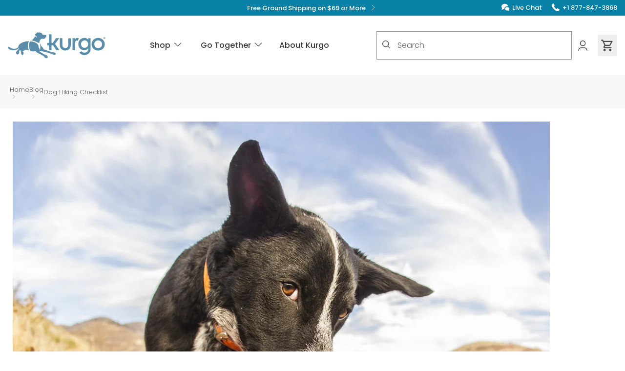

--- FILE ---
content_type: text/html; charset=UTF-8
request_url: https://www.kurgo.com/blog/dog-hiking-checklist
body_size: 75051
content:
<!DOCTYPE html><html lang="en"><head><meta charSet="utf-8"/><meta http-equiv="x-ua-compatible" content="ie=edge"/><meta name="viewport" content="width=device-width, initial-scale=1, shrink-to-fit=no"/><meta data-react-helmet="true" name="robots" content="index,follow"/><meta data-react-helmet="true" name="description" content="Here at Kurgo, we love exploring the outdoors with our dogs. Hiking is a great way to get some exercise and discover a new area together. Whether you&#x27;re planning an an hour-long trek or a full day hike, make sure you&#x27;re prepared! Using our Dog Hiking Checklist is a great place to start and check [...]"/><meta data-react-helmet="true" name="keywords" content=""/><meta data-react-helmet="true" property="og:image" content="https://cdn.shopify.com/s/files/1/0554/6252/7165/articles/cab-desert-dog-red-store-min_4f674a99-28c0-4384-9a7a-d32e6eabe7e3.jpg?v=1621250040"/><meta data-react-helmet="true" property="og:image" content="https://www.kurgo.com/images/kurgo_social.png"/><meta data-react-helmet="true" property="og:url" content="https://www.kurgo.com/blog/dog-hiking-checklist"/><meta data-react-helmet="true" property="og:type" content="article"/><meta data-react-helmet="true" property="og:title" content="Dog Hiking Checklist - Kurgo Dog Products"/><meta data-react-helmet="true" property="og:description" content="Here at Kurgo, we love exploring the outdoors with our dogs. Hiking is a great way to get some exercise and discover a new area together. Whether you&#x27;re planning an an hour-long trek or a full day hike, make sure you&#x27;re prepared! Using our Dog Hiking Checklist is a great place to start and check [...]"/><meta data-react-helmet="true" name="twitter:image" content="https://cdn.shopify.com/s/files/1/0554/6252/7165/articles/cab-desert-dog-red-store-min_4f674a99-28c0-4384-9a7a-d32e6eabe7e3.jpg?v=1621250040"/><meta data-react-helmet="true" name="og:image" content="https://www.kurgo.com/images/kurgo_social.png"/><meta data-react-helmet="true" name="twitter:card" content="summary_large_image"/><meta data-react-helmet="true" name="twitter:domain" content="https://www.kurgo.com"/><meta data-react-helmet="true" name="twitter:url" content="https://www.kurgo.com/blog/dog-hiking-checklist"/><meta data-react-helmet="true" name="twitter:title" content="Dog Hiking Checklist - Kurgo Dog Products"/><meta data-react-helmet="true" name="twitter:description" content="Here at Kurgo, we love exploring the outdoors with our dogs. Hiking is a great way to get some exercise and discover a new area together. Whether you&#x27;re planning an an hour-long trek or a full day hike, make sure you&#x27;re prepared! Using our Dog Hiking Checklist is a great place to start and check [...]"/><meta data-react-helmet="true" name="twitter:site" content="@Kurgo"/><meta data-react-helmet="true" name="article:published_time" content="2018-03-28T20:47:30Z"/><meta data-react-helmet="true" name="article:author" content="Lindsey Ruane"/><meta data-react-helmet="true" name="article:tag" content="checklist"/><meta data-react-helmet="true" name="article:tag" content="hiking"/><meta data-react-helmet="true" name="article:tag" content="hiking with dog"/><meta name="theme-color" content="#fff"/><style data-href="/styles.ea0b02e3bd14be84d20f.css" data-identity="gatsby-global-css">.image-gallery-icon{appearance:none;background-color:transparent;border:0;color:#fff;cursor:pointer;filter:drop-shadow(0 2px 2px rgb(25.5,25.5,25.5));outline:none;position:absolute;transition:all .3s ease-out;z-index:4}@media(hover:hover)and (pointer:fine){.image-gallery-icon:hover{color:#337ab7}.image-gallery-icon:hover .image-gallery-svg{transform:scale(1.1)}}.image-gallery-icon:focus{outline:2px solid #337ab7}.image-gallery-using-mouse .image-gallery-icon:focus{outline:none}.image-gallery-fullscreen-button,.image-gallery-play-button{bottom:0;padding:20px}.image-gallery-fullscreen-button .image-gallery-svg,.image-gallery-play-button .image-gallery-svg{height:28px;width:28px}@media(max-width:768px){.image-gallery-fullscreen-button,.image-gallery-play-button{padding:15px}.image-gallery-fullscreen-button .image-gallery-svg,.image-gallery-play-button .image-gallery-svg{height:24px;width:24px}}@media(max-width:480px){.image-gallery-fullscreen-button,.image-gallery-play-button{padding:10px}.image-gallery-fullscreen-button .image-gallery-svg,.image-gallery-play-button .image-gallery-svg{height:16px;width:16px}}.image-gallery-fullscreen-button{right:0}.image-gallery-play-button{left:0}.image-gallery-bottom-nav,.image-gallery-top-nav{left:50%;padding:10px;transform:translateX(-50%)}.image-gallery-bottom-nav .image-gallery-svg,.image-gallery-top-nav .image-gallery-svg{height:120px;width:90px}@media(max-width:768px){.image-gallery-bottom-nav .image-gallery-svg,.image-gallery-top-nav .image-gallery-svg{height:72px;width:48px}}@media(max-width:480px){.image-gallery-bottom-nav .image-gallery-svg,.image-gallery-top-nav .image-gallery-svg{height:48px;width:36px}}.image-gallery-bottom-nav[disabled],.image-gallery-top-nav[disabled]{cursor:disabled;opacity:.6;pointer-events:none}.image-gallery-top-nav{top:0}.image-gallery-bottom-nav{bottom:0}.image-gallery-left-nav,.image-gallery-right-nav{padding:50px 10px;top:50%;transform:translateY(-50%)}.image-gallery-left-nav .image-gallery-svg,.image-gallery-right-nav .image-gallery-svg{height:120px;width:60px}@media(max-width:768px){.image-gallery-left-nav .image-gallery-svg,.image-gallery-right-nav .image-gallery-svg{height:72px;width:36px}}@media(max-width:480px){.image-gallery-left-nav .image-gallery-svg,.image-gallery-right-nav .image-gallery-svg{height:48px;width:24px}}.image-gallery-left-nav[disabled],.image-gallery-right-nav[disabled]{cursor:disabled;opacity:.6;pointer-events:none}.image-gallery-left-nav{left:0}.image-gallery-right-nav{right:0}.image-gallery{-webkit-tap-highlight-color:rgba(0,0,0,0);position:relative;-webkit-user-select:none;-moz-user-select:none;-ms-user-select:none;-o-user-select:none;user-select:none}.image-gallery.fullscreen-modal{background:#000;bottom:0;height:100%;left:0;position:fixed;right:0;top:0;width:100%;z-index:5}.image-gallery.fullscreen-modal .image-gallery-content{top:50%;transform:translateY(-50%)}.image-gallery-content{line-height:0;position:relative;top:0}.image-gallery-content.fullscreen{background:#000}.image-gallery-content .image-gallery-slide .image-gallery-image{max-height:calc(100vh - 80px)}.image-gallery-content.image-gallery-thumbnails-left .image-gallery-slide .image-gallery-image,.image-gallery-content.image-gallery-thumbnails-right .image-gallery-slide .image-gallery-image{max-height:100vh}.image-gallery-slide-wrapper{position:relative}.image-gallery-slide-wrapper.image-gallery-thumbnails-left,.image-gallery-slide-wrapper.image-gallery-thumbnails-right{display:inline-block;width:calc(100% - 110px)}@media(max-width:768px){.image-gallery-slide-wrapper.image-gallery-thumbnails-left,.image-gallery-slide-wrapper.image-gallery-thumbnails-right{width:calc(100% - 87px)}}.image-gallery-slide-wrapper.image-gallery-rtl{direction:rtl}.image-gallery-slides{line-height:0;overflow:hidden;position:relative;text-align:center;touch-action:none;white-space:nowrap}.image-gallery-slide{left:0;position:absolute;top:0;width:100%}.image-gallery-slide.image-gallery-center{position:relative}.image-gallery-slide .image-gallery-image{object-fit:contain;width:100%}.image-gallery-slide .image-gallery-description{background:rgba(0,0,0,.4);bottom:70px;color:#fff;left:0;line-height:1;padding:10px 20px;position:absolute;white-space:normal}@media(max-width:768px){.image-gallery-slide .image-gallery-description{bottom:45px;font-size:.8em;padding:8px 15px}}.image-gallery-bullets{bottom:20px;left:0;margin:0 auto;position:absolute;right:0;width:80%;z-index:4}.image-gallery-bullets .image-gallery-bullets-container{margin:0;padding:0;text-align:center}.image-gallery-bullets .image-gallery-bullet{appearance:none;background-color:transparent;border:1px solid #fff;border-radius:50%;box-shadow:0 2px 2px #1a1a1a;cursor:pointer;display:inline-block;margin:0 5px;outline:none;padding:5px;transition:all .2s ease-out}@media(max-width:768px){.image-gallery-bullets .image-gallery-bullet{margin:0 3px;padding:3px}}@media(max-width:480px){.image-gallery-bullets .image-gallery-bullet{padding:2.7px}}.image-gallery-bullets .image-gallery-bullet:focus{background:#337ab7;border:1px solid #337ab7;transform:scale(1.2)}.image-gallery-bullets .image-gallery-bullet.active{background:#fff;border:1px solid #fff;transform:scale(1.2)}@media(hover:hover)and (pointer:fine){.image-gallery-bullets .image-gallery-bullet:hover{background:#337ab7;border:1px solid #337ab7}.image-gallery-bullets .image-gallery-bullet.active:hover{background:#337ab7}}.image-gallery-bullets.image-gallery-bullets-vertical{bottom:auto;left:20px;right:auto;top:50%;transform:translateY(-50%);width:auto}.image-gallery-bullets.image-gallery-bullets-vertical .image-gallery-bullet{display:block;margin:12px 0}@media(max-width:768px){.image-gallery-bullets.image-gallery-bullets-vertical .image-gallery-bullet{margin:6px 0;padding:3px}}@media(max-width:480px){.image-gallery-bullets.image-gallery-bullets-vertical .image-gallery-bullet{padding:2.7px}}.image-gallery-thumbnails-wrapper{position:relative}.image-gallery-thumbnails-wrapper.thumbnails-swipe-horizontal{touch-action:pan-y}.image-gallery-thumbnails-wrapper.thumbnails-swipe-vertical{touch-action:pan-x}.image-gallery-thumbnails-wrapper.thumbnails-wrapper-rtl{direction:rtl}.image-gallery-thumbnails-wrapper.image-gallery-thumbnails-left,.image-gallery-thumbnails-wrapper.image-gallery-thumbnails-right{display:inline-block;vertical-align:top;width:100px}@media(max-width:768px){.image-gallery-thumbnails-wrapper.image-gallery-thumbnails-left,.image-gallery-thumbnails-wrapper.image-gallery-thumbnails-right{width:81px}}.image-gallery-thumbnails-wrapper.image-gallery-thumbnails-left .image-gallery-thumbnails,.image-gallery-thumbnails-wrapper.image-gallery-thumbnails-right .image-gallery-thumbnails{height:100%;left:0;padding:0;position:absolute;top:0;width:100%}.image-gallery-thumbnails-wrapper.image-gallery-thumbnails-left .image-gallery-thumbnails .image-gallery-thumbnail,.image-gallery-thumbnails-wrapper.image-gallery-thumbnails-right .image-gallery-thumbnails .image-gallery-thumbnail{display:block;margin-right:0;padding:0}.image-gallery-thumbnails-wrapper.image-gallery-thumbnails-left .image-gallery-thumbnails .image-gallery-thumbnail+.image-gallery-thumbnail,.image-gallery-thumbnails-wrapper.image-gallery-thumbnails-right .image-gallery-thumbnails .image-gallery-thumbnail+.image-gallery-thumbnail{margin-left:0;margin-top:2px}.image-gallery-thumbnails-wrapper.image-gallery-thumbnails-left,.image-gallery-thumbnails-wrapper.image-gallery-thumbnails-right{margin:0 5px}@media(max-width:768px){.image-gallery-thumbnails-wrapper.image-gallery-thumbnails-left,.image-gallery-thumbnails-wrapper.image-gallery-thumbnails-right{margin:0 3px}}.image-gallery-thumbnails{overflow:hidden;padding:5px 0}@media(max-width:768px){.image-gallery-thumbnails{padding:3px 0}}.image-gallery-thumbnails .image-gallery-thumbnails-container{cursor:pointer;text-align:center;white-space:nowrap}.image-gallery-thumbnail{background:transparent;border:4px solid transparent;display:inline-block;padding:0;transition:border .3s ease-out;width:100px}@media(max-width:768px){.image-gallery-thumbnail{border:3px solid transparent;width:81px}}.image-gallery-thumbnail+.image-gallery-thumbnail{margin-left:2px}.image-gallery-thumbnail .image-gallery-thumbnail-inner{display:block;position:relative}.image-gallery-thumbnail .image-gallery-thumbnail-image{line-height:0;vertical-align:middle;width:100%}.image-gallery-thumbnail.active,.image-gallery-thumbnail:focus{border:4px solid #337ab7;outline:none}@media(max-width:768px){.image-gallery-thumbnail.active,.image-gallery-thumbnail:focus{border:3px solid #337ab7}}@media(hover:hover)and (pointer:fine){.image-gallery-thumbnail:hover{border:4px solid #337ab7;outline:none}}@media(hover:hover)and (pointer:fine)and (max-width:768px){.image-gallery-thumbnail:hover{border:3px solid #337ab7}}.image-gallery-thumbnail-label{box-sizing:border-box;color:#fff;font-size:1em;left:0;line-height:1em;padding:5%;position:absolute;text-shadow:0 2px 2px #1a1a1a;top:50%;transform:translateY(-50%);white-space:normal;width:100%}@media(max-width:768px){.image-gallery-thumbnail-label{font-size:.8em;line-height:.8em}}.image-gallery-index{background:rgba(0,0,0,.4);color:#fff;line-height:1;padding:10px 20px;position:absolute;right:0;top:0;z-index:4}@media(max-width:768px){.image-gallery-index{font-size:.8em;padding:5px 10px}}@font-face{font-display:swap;font-family:Poppins;font-style:normal;font-weight:300;src:url(/static/poppins-devanagari-300-normal-8236e953c7367362a568cced22b48838.woff2) format("woff2"),url(/static/poppins-all-300-normal-9541f56e25efdc1d8e2dabb1ae0586ab.woff) format("woff");unicode-range:u+0900-097f,u+1cd0-1cf6,u+1cf8-1cf9,u+200c-200d,u+20a8,u+20b9,u+25cc,u+a830-a839,u+a8e0-a8fb}@font-face{font-display:swap;font-family:Poppins;font-style:normal;font-weight:300;src:url([data-uri]) format("woff2"),url(/static/poppins-all-300-normal-9541f56e25efdc1d8e2dabb1ae0586ab.woff) format("woff");unicode-range:u+0100-024f,u+0259,u+1e??,u+2020,u+20a0-20ab,u+20ad-20cf,u+2113,u+2c60-2c7f,u+a720-a7ff}@font-face{font-display:swap;font-family:Poppins;font-style:normal;font-weight:300;src:url([data-uri]) format("woff2"),url(/static/poppins-all-300-normal-9541f56e25efdc1d8e2dabb1ae0586ab.woff) format("woff");unicode-range:u+00??,u+0131,u+0152-0153,u+02bb-02bc,u+02c6,u+02da,u+02dc,u+2000-206f,u+2074,u+20ac,u+2122,u+2191,u+2193,u+2212,u+2215,u+feff,u+fffd}@font-face{font-display:swap;font-family:Poppins;font-style:normal;font-weight:500;src:url(/static/poppins-devanagari-500-normal-f43b6ebf46ee6fba05559f09fd680c90.woff2) format("woff2"),url(/static/poppins-all-500-normal-4716bc1dd9f51751d3ef05c3a030364b.woff) format("woff");unicode-range:u+0900-097f,u+1cd0-1cf6,u+1cf8-1cf9,u+200c-200d,u+20a8,u+20b9,u+25cc,u+a830-a839,u+a8e0-a8fb}@font-face{font-display:swap;font-family:Poppins;font-style:normal;font-weight:500;src:url([data-uri]) format("woff2"),url(/static/poppins-all-500-normal-4716bc1dd9f51751d3ef05c3a030364b.woff) format("woff");unicode-range:u+0100-024f,u+0259,u+1e??,u+2020,u+20a0-20ab,u+20ad-20cf,u+2113,u+2c60-2c7f,u+a720-a7ff}@font-face{font-display:swap;font-family:Poppins;font-style:normal;font-weight:500;src:url([data-uri]) format("woff2"),url(/static/poppins-all-500-normal-4716bc1dd9f51751d3ef05c3a030364b.woff) format("woff");unicode-range:u+00??,u+0131,u+0152-0153,u+02bb-02bc,u+02c6,u+02da,u+02dc,u+2000-206f,u+2074,u+20ac,u+2122,u+2191,u+2193,u+2212,u+2215,u+feff,u+fffd}@font-face{font-display:swap;font-family:Poppins;font-style:normal;font-weight:700;src:url(/static/poppins-devanagari-700-normal-349ed9fa39221b45ae9a033c0c3de0e2.woff2) format("woff2"),url(/static/poppins-all-700-normal-34a71a4b9d011ddf66e951d3e1e13ea5.woff) format("woff");unicode-range:u+0900-097f,u+1cd0-1cf6,u+1cf8-1cf9,u+200c-200d,u+20a8,u+20b9,u+25cc,u+a830-a839,u+a8e0-a8fb}@font-face{font-display:swap;font-family:Poppins;font-style:normal;font-weight:700;src:url([data-uri]) format("woff2"),url(/static/poppins-all-700-normal-34a71a4b9d011ddf66e951d3e1e13ea5.woff) format("woff");unicode-range:u+0100-024f,u+0259,u+1e??,u+2020,u+20a0-20ab,u+20ad-20cf,u+2113,u+2c60-2c7f,u+a720-a7ff}@font-face{font-display:swap;font-family:Poppins;font-style:normal;font-weight:700;src:url([data-uri]) format("woff2"),url(/static/poppins-all-700-normal-34a71a4b9d011ddf66e951d3e1e13ea5.woff) format("woff");unicode-range:u+00??,u+0131,u+0152-0153,u+02bb-02bc,u+02c6,u+02da,u+02dc,u+2000-206f,u+2074,u+20ac,u+2122,u+2191,u+2193,u+2212,u+2215,u+feff,u+fffd}*,:after,:before{--tw-border-spacing-x:0;--tw-border-spacing-y:0;--tw-translate-x:0;--tw-translate-y:0;--tw-rotate:0;--tw-skew-x:0;--tw-skew-y:0;--tw-scale-x:1;--tw-scale-y:1;--tw-pan-x: ;--tw-pan-y: ;--tw-pinch-zoom: ;--tw-scroll-snap-strictness:proximity;--tw-gradient-from-position: ;--tw-gradient-via-position: ;--tw-gradient-to-position: ;--tw-ordinal: ;--tw-slashed-zero: ;--tw-numeric-figure: ;--tw-numeric-spacing: ;--tw-numeric-fraction: ;--tw-ring-inset: ;--tw-ring-offset-width:0px;--tw-ring-offset-color:#fff;--tw-ring-color:rgba(9,128,165,.5);--tw-ring-offset-shadow:0 0 #0000;--tw-ring-shadow:0 0 #0000;--tw-shadow:0 0 #0000;--tw-shadow-colored:0 0 #0000;--tw-blur: ;--tw-brightness: ;--tw-contrast: ;--tw-grayscale: ;--tw-hue-rotate: ;--tw-invert: ;--tw-saturate: ;--tw-sepia: ;--tw-drop-shadow: ;--tw-backdrop-blur: ;--tw-backdrop-brightness: ;--tw-backdrop-contrast: ;--tw-backdrop-grayscale: ;--tw-backdrop-hue-rotate: ;--tw-backdrop-invert: ;--tw-backdrop-opacity: ;--tw-backdrop-saturate: ;--tw-backdrop-sepia: ;--tw-contain-size: ;--tw-contain-layout: ;--tw-contain-paint: ;--tw-contain-style: }::backdrop{--tw-border-spacing-x:0;--tw-border-spacing-y:0;--tw-translate-x:0;--tw-translate-y:0;--tw-rotate:0;--tw-skew-x:0;--tw-skew-y:0;--tw-scale-x:1;--tw-scale-y:1;--tw-pan-x: ;--tw-pan-y: ;--tw-pinch-zoom: ;--tw-scroll-snap-strictness:proximity;--tw-gradient-from-position: ;--tw-gradient-via-position: ;--tw-gradient-to-position: ;--tw-ordinal: ;--tw-slashed-zero: ;--tw-numeric-figure: ;--tw-numeric-spacing: ;--tw-numeric-fraction: ;--tw-ring-inset: ;--tw-ring-offset-width:0px;--tw-ring-offset-color:#fff;--tw-ring-color:rgba(9,128,165,.5);--tw-ring-offset-shadow:0 0 #0000;--tw-ring-shadow:0 0 #0000;--tw-shadow:0 0 #0000;--tw-shadow-colored:0 0 #0000;--tw-blur: ;--tw-brightness: ;--tw-contrast: ;--tw-grayscale: ;--tw-hue-rotate: ;--tw-invert: ;--tw-saturate: ;--tw-sepia: ;--tw-drop-shadow: ;--tw-backdrop-blur: ;--tw-backdrop-brightness: ;--tw-backdrop-contrast: ;--tw-backdrop-grayscale: ;--tw-backdrop-hue-rotate: ;--tw-backdrop-invert: ;--tw-backdrop-opacity: ;--tw-backdrop-saturate: ;--tw-backdrop-sepia: ;--tw-contain-size: ;--tw-contain-layout: ;--tw-contain-paint: ;--tw-contain-style: }

/*
! tailwindcss v3.4.19 | MIT License | https://tailwindcss.com
*/*,:after,:before{border:0 solid #e4e4e7;box-sizing:border-box}:after,:before{--tw-content:""}:host,html{-webkit-text-size-adjust:100%;font-feature-settings:normal;-webkit-tap-highlight-color:transparent;font-family:ui-sans-serif,system-ui,sans-serif,Apple Color Emoji,Segoe UI Emoji,Segoe UI Symbol,Noto Color Emoji;font-variation-settings:normal;line-height:1.5;-moz-tab-size:4;-o-tab-size:4;tab-size:4}body{line-height:inherit}hr{border-top-width:1px;color:inherit;height:0}abbr:where([title]){-webkit-text-decoration:underline dotted;text-decoration:underline dotted}h1,h2,h3,h4,h5,h6{font-size:inherit;font-weight:inherit}a{color:inherit;text-decoration:inherit}b,strong{font-weight:bolder}code,kbd,pre,samp{font-feature-settings:normal;font-family:ui-monospace,SFMono-Regular,Menlo,Monaco,Consolas,Liberation Mono,Courier New,monospace;font-size:1em;font-variation-settings:normal}small{font-size:80%}sub,sup{font-size:75%;line-height:0;position:relative;vertical-align:baseline}sub{bottom:-.25em}sup{top:-.5em}table{border-collapse:collapse;border-color:inherit;text-indent:0}button,input,optgroup,select,textarea{font-feature-settings:inherit;color:inherit;font-family:inherit;font-size:100%;font-variation-settings:inherit;font-weight:inherit;letter-spacing:inherit;line-height:inherit;margin:0;padding:0}button,select{text-transform:none}button,input:where([type=button]),input:where([type=reset]),input:where([type=submit]){-webkit-appearance:button;background-color:transparent;background-image:none}:-moz-focusring{outline:auto}:-moz-ui-invalid{box-shadow:none}progress{vertical-align:baseline}::-webkit-inner-spin-button,::-webkit-outer-spin-button{height:auto}[type=search]{-webkit-appearance:textfield;outline-offset:-2px}::-webkit-search-decoration{-webkit-appearance:none}::-webkit-file-upload-button{-webkit-appearance:button;font:inherit}summary{display:list-item}blockquote,dd,dl,figure,h1,h2,h3,h4,h5,h6,hr,p,pre{margin:0}fieldset{margin:0}fieldset,legend{padding:0}menu,ol,ul{list-style:none;margin:0;padding:0}dialog{padding:0}textarea{resize:vertical}input::-moz-placeholder,textarea::-moz-placeholder{color:#929496;opacity:1}input::placeholder,textarea::placeholder{color:#929496;opacity:1}[role=button],button{cursor:pointer}:disabled{cursor:default}audio,canvas,embed,iframe,img,object,svg,video{display:block;vertical-align:middle}img,video{height:auto;max-width:100%}[hidden]:where(:not([hidden=until-found])){display:none}menu,ol,ul{list-style:revert;margin:revert;padding:revert;padding-left:1rem}a{text-decoration:underline}a:hover{text-decoration:none}blockquote{margin:revert}img,svg{display:revert}html{box-sizing:border-box;scroll-behavior:smooth}body{--tw-text-opacity:1;color:rgb(51 52 53/var(--tw-text-opacity,1));font-family:Poppins,sans-serif;font-weight:300;line-height:1.5;margin:0}display{font-weight:700;line-height:1.15}display,h1{--tw-text-opacity:1;color:rgb(51 52 53/var(--tw-text-opacity,1))}h1{font-family:Poppins,sans-serif;font-size:2.25rem;font-style:normal;font-weight:500;line-height:2.5rem;line-height:1.15;margin-bottom:.5rem}h2{font-size:1.875rem;line-height:2.25rem;line-height:1.15}h2,h3{--tw-text-opacity:1;color:rgb(51 52 53/var(--tw-text-opacity,1));font-family:Poppins,sans-serif;font-style:normal;font-weight:500;margin-bottom:.375rem}h3{font-size:1.5rem;line-height:2rem;line-height:1.15}h4{font-size:1.25rem}h4,h5{--tw-text-opacity:1;color:rgb(51 52 53/var(--tw-text-opacity,1));font-family:Poppins,sans-serif;font-style:normal;font-weight:500;line-height:1.75rem;line-height:1.15;margin-bottom:.25rem}h5{font-size:1.125rem}p{color:rgb(77 78 80/var(--tw-text-opacity,1));margin-bottom:1rem}a,p{--tw-text-opacity:1;font-family:Poppins,sans-serif;font-style:normal;font-weight:300}a{color:rgb(9 128 165/var(--tw-text-opacity,1))}input[type=number]::-webkit-inner-spin-button,input[type=number]::-webkit-outer-spin-button{appearance:none;-webkit-appearance:none;-moz-appearance:none;margin:0}input[type=number]{appearance:textfield;-webkit-appearance:textfield;-moz-appearance:textfield}.\!container{width:100%!important}.container{width:100%}@media (min-width:390px){.\!container{max-width:390px!important}.container{max-width:390px}}@media (min-width:496px){.\!container{max-width:496px!important}.container{max-width:496px}}@media (min-width:640px){.\!container{max-width:640px!important}.container{max-width:640px}}@media (min-width:768px){.\!container{max-width:768px!important}.container{max-width:768px}}@media (min-width:1024px){.\!container{max-width:1024px!important}.container{max-width:1024px}}@media (min-width:1280px){.\!container{max-width:1280px!important}.container{max-width:1280px}}@media (min-width:1440px){.\!container{max-width:1440px!important}.container{max-width:1440px}}.sr-only{clip:rect(0,0,0,0);border-width:0;height:1px;margin:-1px;overflow:hidden;padding:0;position:absolute;white-space:nowrap;width:1px}.pointer-events-none{pointer-events:none}.visible{visibility:visible}.invisible{visibility:hidden}.collapse{visibility:collapse}.static{position:static}.fixed{position:fixed}.absolute{position:absolute}.relative{position:relative}.sticky{position:sticky}.inset-0{inset:0}.inset-x-0{left:0;right:0}.\!left-\[85px\]{left:85px!important}.\!right-0{right:0!important}.-bottom-12{bottom:-3rem}.-bottom-px{bottom:-1px}.-left-12{left:-3rem}.-right-12{right:-3rem}.-top-10{top:-2.5rem}.-top-12{top:-3rem}.bottom-0{bottom:0}.bottom-12{bottom:3rem}.bottom-2{bottom:.5rem}.bottom-48{bottom:12rem}.bottom-6{bottom:1.5rem}.bottom-\[20\%\]{bottom:20%}.left-0{left:0}.left-1\/2{left:50%}.left-12{left:3rem}.left-2{left:.5rem}.left-3{left:.75rem}.left-4{left:1rem}.left-8{left:2rem}.left-\[2px\]{left:2px}.left-\[50\%\]{left:50%}.right-0{right:0}.right-1{right:.25rem}.right-12{right:3rem}.right-2{right:.5rem}.right-4{right:1rem}.right-8{right:2rem}.right-\[-2px\]{right:-2px}.right-\[20\%\]{right:20%}.top-0{top:0}.top-1{top:.25rem}.top-1\/2{top:50%}.top-16{top:4rem}.top-2{top:.5rem}.top-20{top:5rem}.top-4{top:1rem}.top-52{top:13rem}.top-6{top:1.5rem}.top-8{top:2rem}.top-\[-2px\]{top:-2px}.top-\[100px\]{top:100px}.top-\[2px\]{top:2px}.top-\[40\%\]{top:40%}.top-\[50\%\]{top:50%}.z-0{z-index:0}.z-10{z-index:10}.z-20{z-index:20}.z-50{z-index:50}.z-\[1600\]{z-index:1600}.z-\[1700\]{z-index:1700}.z-\[1\]{z-index:1}.z-\[2\]{z-index:2}.z-\[3\]{z-index:3}.z-\[9999\]{z-index:9999}.col-span-12{grid-column:span 12/span 12}.col-span-3{grid-column:span 3/span 3}.col-span-6{grid-column:span 6/span 6}.col-span-9{grid-column:span 9/span 9}.m-0{margin:0}.m-4{margin:1rem}.-mx-1{margin-left:-.25rem;margin-right:-.25rem}.mx-0{margin-left:0;margin-right:0}.mx-1{margin-left:.25rem;margin-right:.25rem}.mx-auto{margin-left:auto;margin-right:auto}.my-0{margin-bottom:0;margin-top:0}.my-1{margin-bottom:.25rem;margin-top:.25rem}.my-10{margin-bottom:2.5rem;margin-top:2.5rem}.my-12{margin-bottom:3rem;margin-top:3rem}.my-2{margin-bottom:.5rem;margin-top:.5rem}.my-4{margin-bottom:1rem;margin-top:1rem}.my-6{margin-bottom:1.5rem;margin-top:1.5rem}.my-8{margin-bottom:2rem;margin-top:2rem}.\!mt-0{margin-top:0!important}.-mb-20{margin-bottom:-5rem}.-ml-4{margin-left:-1rem}.-mt-4{margin-top:-1rem}.mb-0{margin-bottom:0}.mb-1{margin-bottom:.25rem}.mb-1\.5{margin-bottom:.375rem}.mb-10{margin-bottom:2.5rem}.mb-16{margin-bottom:4rem}.mb-2{margin-bottom:.5rem}.mb-4{margin-bottom:1rem}.mb-6{margin-bottom:1.5rem}.mb-8{margin-bottom:2rem}.mb-\[0\]{margin-bottom:0}.mb-\[2px\]{margin-bottom:2px}.mb-\[3rem\]{margin-bottom:3rem}.mb-\[65px\]{margin-bottom:65px}.ml-0\.5{margin-left:.125rem}.ml-1{margin-left:.25rem}.ml-2{margin-left:.5rem}.ml-4{margin-left:1rem}.ml-6{margin-left:1.5rem}.ml-7{margin-left:1.75rem}.ml-\[5px\]{margin-left:5px}.ml-auto{margin-left:auto}.mr-0{margin-right:0}.mr-1{margin-right:.25rem}.mr-2{margin-right:.5rem}.mr-24{margin-right:6rem}.mr-3{margin-right:.75rem}.mr-4{margin-right:1rem}.mr-6{margin-right:1.5rem}.mr-auto{margin-right:auto}.mt-0{margin-top:0}.mt-10{margin-top:2.5rem}.mt-12{margin-top:3rem}.mt-2{margin-top:.5rem}.mt-3{margin-top:.75rem}.mt-4{margin-top:1rem}.mt-5{margin-top:1.25rem}.mt-6{margin-top:1.5rem}.mt-8{margin-top:2rem}.mt-auto{margin-top:auto}.box-border{box-sizing:border-box}.line-clamp-2{-webkit-line-clamp:2}.line-clamp-2,.line-clamp-3{-webkit-box-orient:vertical;display:-webkit-box;overflow:hidden}.line-clamp-3{-webkit-line-clamp:3}.\!block{display:block!important}.block{display:block}.inline-block{display:inline-block}.inline{display:inline}.flex{display:flex}.inline-flex{display:inline-flex}.table{display:table}.table-cell{display:table-cell}.table-row{display:table-row}.grid{display:grid}.contents{display:contents}.hidden{display:none}.aspect-\[1\.3\]{aspect-ratio:1.3}.aspect-\[11\/16\]{aspect-ratio:11/16}.aspect-\[3\/4\]{aspect-ratio:3/4}.aspect-\[4\/3\]{aspect-ratio:4/3}.aspect-square{aspect-ratio:1/1}.aspect-video{aspect-ratio:16/9}.size-11{height:2.75rem;width:2.75rem}.size-4{height:1rem;width:1rem}.size-6{height:1.5rem;width:1.5rem}.size-full{height:100%;width:100%}.\!h-\[5px\]{height:5px!important}.h-0\.5{height:.125rem}.h-1{height:.25rem}.h-10{height:2.5rem}.h-11{height:2.75rem}.h-12{height:3rem}.h-2{height:.5rem}.h-2\.5{height:.625rem}.h-20{height:5rem}.h-24{height:6rem}.h-3{height:.75rem}.h-3\.5{height:.875rem}.h-4{height:1rem}.h-4\/5{height:80%}.h-40{height:10rem}.h-5{height:1.25rem}.h-6{height:1.5rem}.h-8{height:2rem}.h-9{height:2.25rem}.h-\[128px\]{height:128px}.h-\[140\%\]{height:140%}.h-\[14px\]{height:14px}.h-\[17px\]{height:17px}.h-\[20\.43rem\]{height:20.43rem}.h-\[20\.4rem\]{height:20.4rem}.h-\[22\.0625rem\]{height:22.0625rem}.h-\[24px\]{height:24px}.h-\[28rem\]{height:28rem}.h-\[3\.5rem\]{height:3.5rem}.h-\[37\.2rem\]{height:37.2rem}.h-\[600px\]{height:600px}.h-\[64px\]{height:64px}.h-\[90\%\]{height:90%}.h-\[var\(--radix-select-trigger-height\)\]{height:var(--radix-select-trigger-height)}.h-auto{height:auto}.h-full{height:100%}.h-px{height:1px}.max-h-56{max-height:14rem}.max-h-80{max-height:20rem}.max-h-96{max-height:24rem}.max-h-\[160px\]{max-height:160px}.max-h-\[620px\]{max-height:620px}.max-h-\[648px\]{max-height:648px}.max-h-\[70vh\]{max-height:70vh}.max-h-\[calc\(100vh\)\],.max-h-screen{max-height:100vh}.min-h-11{min-height:2.75rem}.min-h-6{min-height:1.5rem}.min-h-64{min-height:16rem}.min-h-96{min-height:24rem}.min-h-\[22rem\]{min-height:22rem}.min-h-\[28\.56rem\]{min-height:28.56rem}.min-h-\[30rem\]{min-height:30rem}.min-h-\[380px\]{min-height:380px}.min-h-\[50vh\]{min-height:50vh}.\!w-\[calc\(100\%-85px\)\]{width:calc(100% - 85px)!important}.\!w-full{width:100%!important}.w-10{width:2.5rem}.w-11{width:2.75rem}.w-2\.5{width:.625rem}.w-20{width:5rem}.w-24{width:6rem}.w-3{width:.75rem}.w-3\.5{width:.875rem}.w-4{width:1rem}.w-5{width:1.25rem}.w-6{width:1.5rem}.w-8{width:2rem}.w-9{width:2.25rem}.w-96{width:24rem}.w-\[10\%\]{width:10%}.w-\[100px\]{width:100px}.w-\[12\.45rem\]{width:12.45rem}.w-\[12\.4rem\]{width:12.4rem}.w-\[12\.5rem\]{width:12.5rem}.w-\[13rem\]{width:13rem}.w-\[17px\]{width:17px}.w-\[180px\]{width:180px}.w-\[20\.9rem\]{width:20.9rem}.w-\[350px\]{width:350px}.w-\[36\%\]{width:36%}.w-\[6\.1rem\]{width:6.1rem}.w-\[7\.5rem\]{width:7.5rem}.w-\[90\%\]{width:90%}.w-\[calc\(100\%\+24px\)\]{width:calc(100% + 24px)}.w-auto{width:auto}.w-fit{width:-moz-fit-content;width:fit-content}.w-full{width:100%}.w-max{width:-moz-max-content;width:max-content}.w-min{width:-moz-min-content;width:min-content}.min-w-0{min-width:0}.min-w-16{min-width:4rem}.min-w-6{min-width:1.5rem}.min-w-60{min-width:15rem}.min-w-8{min-width:2rem}.min-w-\[41rem\]{min-width:41rem}.min-w-\[42rem\]{min-width:42rem}.min-w-\[8rem\]{min-width:8rem}.min-w-\[var\(--radix-select-trigger-width\)\]{min-width:var(--radix-select-trigger-width)}.min-w-full{min-width:100%}.max-w-20{max-width:5rem}.max-w-3xl{max-width:48rem}.max-w-4xl{max-width:56rem}.max-w-60{max-width:15rem}.max-w-7xl{max-width:80rem}.max-w-\[1024px\]{max-width:1024px}.max-w-\[1680px\]{max-width:1680px}.max-w-\[242px\]{max-width:242px}.max-w-\[408px\]{max-width:408px}.max-w-\[42rem\]{max-width:42rem}.max-w-\[5\.59rem\]{max-width:5.59rem}.max-w-\[640px\]{max-width:640px}.max-w-\[83px\]{max-width:83px}.max-w-fit{max-width:-moz-fit-content;max-width:fit-content}.max-w-full{max-width:100%}.max-w-lg{max-width:32rem}.max-w-md{max-width:28rem}.max-w-screen-2xl{max-width:1440px}.max-w-screen-sm{max-width:640px}.max-w-screen-xl{max-width:1280px}.max-w-screen-xs{max-width:496px}.max-w-sm{max-width:24rem}.max-w-xl{max-width:36rem}.max-w-xs{max-width:20rem}.flex-1{flex:1 1 0%}.flex-shrink{flex-shrink:1}.flex-shrink-0{flex-shrink:0}.shrink{flex-shrink:1}.shrink-0{flex-shrink:0}.flex-grow{flex-grow:1}.flex-grow-0{flex-grow:0}.grow{flex-grow:1}.grow-0{flex-grow:0}.basis-full{flex-basis:100%}.border-collapse{border-collapse:collapse}.-translate-x-1\/2{--tw-translate-x:-50%}.-translate-x-1\/2,.-translate-y-1\/2{transform:translate(var(--tw-translate-x),var(--tw-translate-y)) rotate(var(--tw-rotate)) skewX(var(--tw-skew-x)) skewY(var(--tw-skew-y)) scaleX(var(--tw-scale-x)) scaleY(var(--tw-scale-y))}.-translate-y-1\/2{--tw-translate-y:-50%}.translate-x-\[-50\%\]{--tw-translate-x:-50%}.translate-x-\[-50\%\],.translate-y-\[-50\%\]{transform:translate(var(--tw-translate-x),var(--tw-translate-y)) rotate(var(--tw-rotate)) skewX(var(--tw-skew-x)) skewY(var(--tw-skew-y)) scaleX(var(--tw-scale-x)) scaleY(var(--tw-scale-y))}.translate-y-\[-50\%\]{--tw-translate-y:-50%}.translate-y-\[-65\%\]{--tw-translate-y:-65%}.rotate-90,.translate-y-\[-65\%\]{transform:translate(var(--tw-translate-x),var(--tw-translate-y)) rotate(var(--tw-rotate)) skewX(var(--tw-skew-x)) skewY(var(--tw-skew-y)) scaleX(var(--tw-scale-x)) scaleY(var(--tw-scale-y))}.rotate-90{--tw-rotate:90deg}.transform{transform:translate(var(--tw-translate-x),var(--tw-translate-y)) rotate(var(--tw-rotate)) skewX(var(--tw-skew-x)) skewY(var(--tw-skew-y)) scaleX(var(--tw-scale-x)) scaleY(var(--tw-scale-y))}@keyframes pulse{50%{opacity:.5}}.animate-pulse{animation:pulse 2s cubic-bezier(.4,0,.6,1) infinite}@keyframes spin{to{transform:rotate(1turn)}}.animate-spin{animation:spin 1s linear infinite}.cursor-auto{cursor:auto}.cursor-default{cursor:default}.cursor-grab{cursor:grab}.cursor-not-allowed{cursor:not-allowed}.cursor-pointer{cursor:pointer}.touch-none{touch-action:none}.select-none{-webkit-user-select:none;-moz-user-select:none;user-select:none}.resize-none{resize:none}.resize{resize:both}.snap-x{scroll-snap-type:x var(--tw-scroll-snap-strictness)}.snap-mandatory{--tw-scroll-snap-strictness:mandatory}.snap-center{scroll-snap-align:center}.list-inside{list-style-position:inside}.list-decimal{list-style-type:decimal}.list-disc{list-style-type:disc}.list-none{list-style-type:none}.grid-flow-col{grid-auto-flow:column}.auto-rows-auto{grid-auto-rows:auto}.grid-cols-1{grid-template-columns:repeat(1,minmax(0,1fr))}.grid-cols-2{grid-template-columns:repeat(2,minmax(0,1fr))}.grid-cols-3{grid-template-columns:repeat(3,minmax(0,1fr))}.grid-cols-6{grid-template-columns:repeat(6,minmax(0,1fr))}.flex-row{flex-direction:row}.flex-col{flex-direction:column}.flex-col-reverse{flex-direction:column-reverse}.flex-wrap{flex-wrap:wrap}.flex-nowrap{flex-wrap:nowrap}.place-items-center{place-items:center}.content-center{align-content:center}.items-start{align-items:flex-start}.items-end{align-items:flex-end}.items-center{align-items:center}.justify-start{justify-content:flex-start}.justify-end{justify-content:flex-end}.justify-center{justify-content:center}.justify-between{justify-content:space-between}.justify-stretch{justify-content:stretch}.gap-0{gap:0}.gap-1{gap:.25rem}.gap-2{gap:.5rem}.gap-3{gap:.75rem}.gap-32{gap:8rem}.gap-4{gap:1rem}.gap-6{gap:1.5rem}.gap-7{gap:1.75rem}.gap-8{gap:2rem}.gap-x-1{-moz-column-gap:.25rem;column-gap:.25rem}.gap-x-2{-moz-column-gap:.5rem;column-gap:.5rem}.gap-x-24{-moz-column-gap:6rem;column-gap:6rem}.gap-x-4{-moz-column-gap:1rem;column-gap:1rem}.gap-x-6{-moz-column-gap:1.5rem;column-gap:1.5rem}.gap-y-1{row-gap:.25rem}.gap-y-1\.5{row-gap:.375rem}.gap-y-4{row-gap:1rem}.gap-y-6{row-gap:1.5rem}.space-x-2>:not([hidden])~:not([hidden]){--tw-space-x-reverse:0;margin-left:calc(.5rem*(1 - var(--tw-space-x-reverse)));margin-right:calc(.5rem*var(--tw-space-x-reverse))}.space-x-3>:not([hidden])~:not([hidden]){--tw-space-x-reverse:0;margin-left:calc(.75rem*(1 - var(--tw-space-x-reverse)));margin-right:calc(.75rem*var(--tw-space-x-reverse))}.space-y-0>:not([hidden])~:not([hidden]){--tw-space-y-reverse:0;margin-bottom:calc(0px*var(--tw-space-y-reverse));margin-top:calc(0px*(1 - var(--tw-space-y-reverse)))}.space-y-1\.5>:not([hidden])~:not([hidden]){--tw-space-y-reverse:0;margin-bottom:calc(.375rem*var(--tw-space-y-reverse));margin-top:calc(.375rem*(1 - var(--tw-space-y-reverse)))}.space-y-2>:not([hidden])~:not([hidden]){--tw-space-y-reverse:0;margin-bottom:calc(.5rem*var(--tw-space-y-reverse));margin-top:calc(.5rem*(1 - var(--tw-space-y-reverse)))}.space-y-3>:not([hidden])~:not([hidden]){--tw-space-y-reverse:0;margin-bottom:calc(.75rem*var(--tw-space-y-reverse));margin-top:calc(.75rem*(1 - var(--tw-space-y-reverse)))}.space-y-4>:not([hidden])~:not([hidden]){--tw-space-y-reverse:0;margin-bottom:calc(1rem*var(--tw-space-y-reverse));margin-top:calc(1rem*(1 - var(--tw-space-y-reverse)))}.space-y-6>:not([hidden])~:not([hidden]){--tw-space-y-reverse:0;margin-bottom:calc(1.5rem*var(--tw-space-y-reverse));margin-top:calc(1.5rem*(1 - var(--tw-space-y-reverse)))}.space-y-8>:not([hidden])~:not([hidden]){--tw-space-y-reverse:0;margin-bottom:calc(2rem*var(--tw-space-y-reverse));margin-top:calc(2rem*(1 - var(--tw-space-y-reverse)))}.divide-x>:not([hidden])~:not([hidden]){--tw-divide-x-reverse:0;border-left-width:calc(1px*(1 - var(--tw-divide-x-reverse)));border-right-width:calc(1px*var(--tw-divide-x-reverse))}.divide-gray-200>:not([hidden])~:not([hidden]){--tw-divide-opacity:1;border-color:rgb(201 202 203/var(--tw-divide-opacity,1))}.self-start{align-self:flex-start}.self-end{align-self:flex-end}.self-center{align-self:center}.self-stretch{align-self:stretch}.overflow-auto{overflow:auto}.overflow-hidden{overflow:hidden}.overflow-visible{overflow:visible}.overflow-x-auto{overflow-x:auto}.overflow-y-auto{overflow-y:auto}.overflow-x-hidden{overflow-x:hidden}.overflow-x-scroll{overflow-x:scroll}.overflow-y-scroll{overflow-y:scroll}.scroll-smooth{scroll-behavior:smooth}.text-ellipsis{text-overflow:ellipsis}.whitespace-normal{white-space:normal}.whitespace-nowrap{white-space:nowrap}.whitespace-break-spaces{white-space:break-spaces}.text-wrap{text-wrap:wrap}.text-nowrap{text-wrap:nowrap}.break-words{overflow-wrap:break-word}.\!rounded-interface,.\!rounded-md{border-radius:.375rem!important}.rounded{border-radius:.25rem}.rounded-3xl{border-radius:1.5rem}.rounded-\[4px\]{border-radius:4px}.rounded-\[6\.2rem\]{border-radius:6.2rem}.rounded-full{border-radius:9999px}.rounded-interface{border-radius:.375rem}.rounded-lg{border-radius:.5rem}.rounded-md{border-radius:.375rem}.rounded-none{border-radius:0}.rounded-sm{border-radius:.125rem}.rounded-xl{border-radius:.75rem}.\!rounded-l-none{border-bottom-left-radius:0!important;border-top-left-radius:0!important}.\!rounded-r-none{border-bottom-right-radius:0!important;border-top-right-radius:0!important}.rounded-b-md{border-bottom-left-radius:.375rem;border-bottom-right-radius:.375rem}.rounded-l-lg{border-bottom-left-radius:.5rem;border-top-left-radius:.5rem}.rounded-l-none{border-bottom-left-radius:0;border-top-left-radius:0}.rounded-r-lg{border-bottom-right-radius:.5rem;border-top-right-radius:.5rem}.rounded-r-none{border-bottom-right-radius:0;border-top-right-radius:0}.rounded-s-none{border-end-start-radius:0;border-start-start-radius:0}.rounded-t-\[10px\]{border-top-left-radius:10px;border-top-right-radius:10px}.rounded-t-md{border-top-left-radius:.375rem;border-top-right-radius:.375rem}.rounded-br{border-bottom-right-radius:.25rem}.border{border-width:1px}.border-0{border-width:0}.border-2{border-width:2px}.border-4{border-width:4px}.border-b{border-bottom-width:1px}.border-b-4{border-bottom-width:4px}.border-l-2{border-left-width:2px}.border-l-4{border-left-width:4px}.border-t-0{border-top-width:0}.border-solid{border-style:solid}.border-dashed{border-style:dashed}.border-none{border-style:none}.border-accent{--tw-border-opacity:1;border-color:rgb(242 242 242/var(--tw-border-opacity,1))}.border-border{--tw-border-opacity:1;border-color:rgb(201 202 203/var(--tw-border-opacity,1))}.border-cta{--tw-border-opacity:1;border-color:rgb(8 89 126/var(--tw-border-opacity,1))}.border-destructive{--tw-border-opacity:1;border-color:rgb(220 38 38/var(--tw-border-opacity,1))}.border-destructive\/50{border-color:rgba(220,38,38,.5)}.border-error-border{--tw-border-opacity:1;border-color:rgb(185 28 28/var(--tw-border-opacity,1))}.border-foreground{--tw-border-opacity:1;border-color:rgb(77 78 80/var(--tw-border-opacity,1))}.border-gray-200{--tw-border-opacity:1;border-color:rgb(201 202 203/var(--tw-border-opacity,1))}.border-info-border{--tw-border-opacity:1;border-color:rgb(29 78 216/var(--tw-border-opacity,1))}.border-input{--tw-border-opacity:1;border-color:rgb(146 148 150/var(--tw-border-opacity,1))}.border-neutral-300{--tw-border-opacity:1;border-color:rgb(212 212 212/var(--tw-border-opacity,1))}.border-primary{--tw-border-opacity:1;border-color:rgb(8 89 126/var(--tw-border-opacity,1))}.border-red-500{--tw-border-opacity:1;border-color:rgb(239 68 68/var(--tw-border-opacity,1))}.border-ring{--tw-border-opacity:1;border-color:rgb(8 89 126/var(--tw-border-opacity,1))}.border-success-border{--tw-border-opacity:1;border-color:rgb(21 128 61/var(--tw-border-opacity,1))}.border-transparent{border-color:transparent}.border-warning-border{--tw-border-opacity:1;border-color:rgb(180 83 9/var(--tw-border-opacity,1))}.border-white{--tw-border-opacity:1;border-color:rgb(255 255 255/var(--tw-border-opacity,1))}.border-l-ring{--tw-border-opacity:1;border-left-color:rgb(8 89 126/var(--tw-border-opacity,1))}.border-l-transparent{border-left-color:transparent}.\!bg-\[\#a9b0bc\]{--tw-bg-opacity:1!important;background-color:rgb(169 176 188/var(--tw-bg-opacity,1))!important}.bg-\[\#bcbcbc\]{--tw-bg-opacity:1;background-color:rgb(188 188 188/var(--tw-bg-opacity,1))}.bg-\[\#d5ffd8\]{--tw-bg-opacity:1;background-color:rgb(213 255 216/var(--tw-bg-opacity,1))}.bg-\[\#e0edfc\]{--tw-bg-opacity:1;background-color:rgb(224 237 252/var(--tw-bg-opacity,1))}.bg-\[\#f7f7f7\]{--tw-bg-opacity:1;background-color:rgb(247 247 247/var(--tw-bg-opacity,1))}.bg-\[\#feebcb\]{--tw-bg-opacity:1;background-color:rgb(254 235 203/var(--tw-bg-opacity,1))}.bg-\[\#ffdddd\]{--tw-bg-opacity:1;background-color:rgb(255 221 221/var(--tw-bg-opacity,1))}.bg-accent{--tw-bg-opacity:1;background-color:rgb(242 242 242/var(--tw-bg-opacity,1))}.bg-background{--tw-bg-opacity:1;background-color:rgb(255 255 255/var(--tw-bg-opacity,1))}.bg-badge{--tw-bg-opacity:1;background-color:rgb(10 112 153/var(--tw-bg-opacity,1))}.bg-black{--tw-bg-opacity:1;background-color:rgb(0 0 0/var(--tw-bg-opacity,1))}.bg-black\/80{background-color:rgba(0,0,0,.8)}.bg-border{--tw-bg-opacity:1;background-color:rgb(201 202 203/var(--tw-bg-opacity,1))}.bg-brand,.bg-brand-aa-white,.bg-brand-dark,.bg-brand-foreground{--tw-bg-opacity:1;background-color:rgb(8 89 126/var(--tw-bg-opacity,1))}.bg-card{background-color:rgb(255 255 255/var(--tw-bg-opacity,1))}.bg-card,.bg-cta{--tw-bg-opacity:1}.bg-cta{background-color:rgb(8 89 126/var(--tw-bg-opacity,1))}.bg-error-background{--tw-bg-opacity:1;background-color:rgb(254 242 242/var(--tw-bg-opacity,1))}.bg-foreground{--tw-bg-opacity:1;background-color:rgb(77 78 80/var(--tw-bg-opacity,1))}.bg-green{--tw-bg-opacity:1;background-color:rgb(34 197 94/var(--tw-bg-opacity,1))}.bg-info-background{--tw-bg-opacity:1;background-color:rgb(239 246 255/var(--tw-bg-opacity,1))}.bg-input-background{--tw-bg-opacity:1;background-color:rgb(255 255 255/var(--tw-bg-opacity,1))}.bg-muted{--tw-bg-opacity:1;background-color:rgb(242 242 242/var(--tw-bg-opacity,1))}.bg-popover{--tw-bg-opacity:1;background-color:rgb(255 255 255/var(--tw-bg-opacity,1))}.bg-primary{--tw-bg-opacity:1;background-color:rgb(8 89 126/var(--tw-bg-opacity,1))}.bg-secondary{--tw-bg-opacity:1;background-color:rgb(209 235 243/var(--tw-bg-opacity,1))}.bg-slate-100{--tw-bg-opacity:1;background-color:rgb(241 245 249/var(--tw-bg-opacity,1))}.bg-success-background{--tw-bg-opacity:1;background-color:rgb(240 253 244/var(--tw-bg-opacity,1))}.bg-transparent{background-color:transparent}.bg-warning-background{--tw-bg-opacity:1;background-color:rgb(255 251 235/var(--tw-bg-opacity,1))}.bg-white{--tw-bg-opacity:1;background-color:rgb(255 255 255/var(--tw-bg-opacity,1))}.bg-white\/0{background-color:hsla(0,0%,100%,0)}.bg-\[linear-gradient\(90deg\2c rgba\(0\2c 0\2c 0\2c 0\.60\)_1\%\2c rgba\(0\2c 0\2c 0\2c 0\)_70\%\)\]{background-image:linear-gradient(90deg,rgba(0,0,0,.6) 1%,transparent 70%)}.bg-\[linear-gradient\(90deg\2c rgba\(0\2c 0\2c 0\2c 0\.60\)_1\%\2c rgba\(0\2c 0\2c 0\2c 0\.30\)_30\%\2c rgba\(0\2c 0\2c 0\2c 0\)_54\%\)\]{background-image:linear-gradient(90deg,rgba(0,0,0,.6) 1%,rgba(0,0,0,.3) 30%,transparent 54%)}.bg-\[linear-gradient\(90deg\2c rgba\(0\2c 0\2c 0\2c 0\.60\)_1\%\2c rgba\(0\2c 0\2c 0\2c 0\.40\)_23\%\2c rgba\(0\2c 0\2c 0\2c 0\)_45\%\)\]{background-image:linear-gradient(90deg,rgba(0,0,0,.6) 1%,rgba(0,0,0,.4) 23%,transparent 45%)}.bg-gradient-to-b{background-image:linear-gradient(to bottom,var(--tw-gradient-stops))}.bg-gradient-to-l{background-image:linear-gradient(to left,var(--tw-gradient-stops))}.bg-gradient-to-r{background-image:linear-gradient(to right,var(--tw-gradient-stops))}.bg-gradient-to-t{background-image:linear-gradient(to top,var(--tw-gradient-stops))}.bg-none{background-image:none}.from-\[\#ffffff\]{--tw-gradient-from:#fff var(--tw-gradient-from-position);--tw-gradient-to:hsla(0,0%,100%,0) var(--tw-gradient-to-position);--tw-gradient-stops:var(--tw-gradient-from),var(--tw-gradient-to)}.from-border\/0{--tw-gradient-from:hsla(210,2%,79%,0) var(--tw-gradient-from-position);--tw-gradient-to:hsla(210,2%,79%,0) var(--tw-gradient-to-position);--tw-gradient-stops:var(--tw-gradient-from),var(--tw-gradient-to)}.from-foreground{--tw-gradient-from:#4d4e50 var(--tw-gradient-from-position);--tw-gradient-to:rgba(77,78,80,0) var(--tw-gradient-to-position);--tw-gradient-stops:var(--tw-gradient-from),var(--tw-gradient-to)}.from-gray-900\/80{--tw-gradient-from:rgba(26,26,27,.8) var(--tw-gradient-from-position);--tw-gradient-to:rgba(26,26,27,0) var(--tw-gradient-to-position);--tw-gradient-stops:var(--tw-gradient-from),var(--tw-gradient-to)}.from-transparent{--tw-gradient-from:transparent var(--tw-gradient-from-position);--tw-gradient-to:transparent var(--tw-gradient-to-position);--tw-gradient-stops:var(--tw-gradient-from),var(--tw-gradient-to)}.from-5\%{--tw-gradient-from-position:5%}.from-60\%{--tw-gradient-from-position:60%}.via-\[\#e2e5e9ff\]{--tw-gradient-to:rgba(226,229,233,0) var(--tw-gradient-to-position);--tw-gradient-stops:var(--tw-gradient-from),#e2e5e9 var(--tw-gradient-via-position),var(--tw-gradient-to)}.via-border{--tw-gradient-to:hsla(210,2%,79%,0) var(--tw-gradient-to-position);--tw-gradient-stops:var(--tw-gradient-from),#c9cacb var(--tw-gradient-via-position),var(--tw-gradient-to)}.via-transparent{--tw-gradient-to:transparent var(--tw-gradient-to-position);--tw-gradient-stops:var(--tw-gradient-from),transparent var(--tw-gradient-via-position),var(--tw-gradient-to)}.via-50\%{--tw-gradient-via-position:50%}.via-80\%{--tw-gradient-via-position:80%}.to-\[\#ffffff\],.to-background{--tw-gradient-to:#fff var(--tw-gradient-to-position)}.to-black\/70{--tw-gradient-to:rgba(0,0,0,.7) var(--tw-gradient-to-position)}.to-border\/0{--tw-gradient-to:hsla(210,2%,79%,0) var(--tw-gradient-to-position)}.to-transparent{--tw-gradient-to:transparent var(--tw-gradient-to-position)}.to-95\%{--tw-gradient-to-position:95%}.bg-cover{background-size:cover}.bg-clip-text{-webkit-background-clip:text;background-clip:text}.bg-center{background-position:50%}.bg-no-repeat{background-repeat:no-repeat}.fill-brand{fill:#08597e}.fill-cta-foreground{fill:#fff}.fill-current{fill:currentColor}.fill-destructive{fill:#dc2626}.fill-foreground{fill:#4d4e50}.fill-green{fill:#22c55e}.fill-iconButtonFill,.fill-input-foreground{fill:#4d4e50}.fill-muted-foreground{fill:#7b7d7f}.fill-primary{fill:#08597e}.fill-white{fill:#fff}.object-cover{-o-object-fit:cover;object-fit:cover}.object-scale-down{-o-object-fit:scale-down;object-fit:scale-down}.object-top{-o-object-position:top;object-position:top}.\!p-0{padding:0!important}.p-0{padding:0}.p-1{padding:.25rem}.p-2{padding:.5rem}.p-2\.5{padding:.625rem}.p-3{padding:.75rem}.p-4{padding:1rem}.p-5{padding:1.25rem}.p-6{padding:1.5rem}.p-8{padding:2rem}.px-0{padding-left:0;padding-right:0}.px-1{padding-left:.25rem;padding-right:.25rem}.px-10{padding-left:2.5rem;padding-right:2.5rem}.px-2{padding-left:.5rem;padding-right:.5rem}.px-2\.5{padding-left:.625rem;padding-right:.625rem}.px-3{padding-left:.75rem;padding-right:.75rem}.px-4{padding-left:1rem;padding-right:1rem}.px-6{padding-left:1.5rem;padding-right:1.5rem}.px-7{padding-left:1.75rem;padding-right:1.75rem}.px-8{padding-left:2rem;padding-right:2rem}.px-\[20px\]{padding-left:20px;padding-right:20px}.py-1{padding-bottom:.25rem;padding-top:.25rem}.py-1\.5{padding-bottom:.375rem;padding-top:.375rem}.py-10{padding-bottom:2.5rem;padding-top:2.5rem}.py-12{padding-bottom:3rem;padding-top:3rem}.py-14{padding-bottom:3.5rem;padding-top:3.5rem}.py-2{padding-bottom:.5rem;padding-top:.5rem}.py-20{padding-bottom:5rem;padding-top:5rem}.py-3{padding-bottom:.75rem;padding-top:.75rem}.py-4{padding-bottom:1rem;padding-top:1rem}.py-5{padding-bottom:1.25rem;padding-top:1.25rem}.py-8{padding-bottom:2rem;padding-top:2rem}.py-\[6px\]{padding-bottom:6px;padding-top:6px}.pb-0{padding-bottom:0}.pb-2{padding-bottom:.5rem}.pb-3{padding-bottom:.75rem}.pb-4{padding-bottom:1rem}.pb-6{padding-bottom:1.5rem}.pb-8{padding-bottom:2rem}.pe-6{padding-inline-end:1.5rem}.pl-0{padding-left:0}.pl-1{padding-left:.25rem}.pl-10{padding-left:2.5rem}.pl-2{padding-left:.5rem}.pl-3{padding-left:.75rem}.pl-4{padding-left:1rem}.pl-5{padding-left:1.25rem}.pl-6{padding-left:1.5rem}.pr-0{padding-right:0}.pr-1{padding-right:.25rem}.pr-2{padding-right:.5rem}.pr-24{padding-right:6rem}.pr-4{padding-right:1rem}.pr-8{padding-right:2rem}.ps-6{padding-inline-start:1.5rem}.pt-0{padding-top:0}.pt-12{padding-top:3rem}.pt-14{padding-top:3.5rem}.pt-2{padding-top:.5rem}.pt-3{padding-top:.75rem}.pt-4{padding-top:1rem}.pt-5{padding-top:1.25rem}.pt-6{padding-top:1.5rem}.pt-\[20rem\]{padding-top:20rem}.text-left{text-align:left}.text-center{text-align:center}.text-2xl{font-size:1.5rem;line-height:2rem}.text-3xl{font-size:1.875rem;line-height:2.25rem}.text-4xl{font-size:2.25rem;line-height:2.5rem}.text-\[0\.625rem\]{font-size:.625rem}.text-\[0\.8rem\]{font-size:.8rem}.text-base{font-size:1rem;line-height:1.5rem}.text-lg{font-size:1.125rem;line-height:1.75rem}.text-sm{font-size:.875rem;line-height:1.25rem}.text-xl{font-size:1.25rem;line-height:1.75rem}.text-xs{font-size:.75rem;line-height:1rem}.font-black{font-weight:900}.font-bold{font-weight:700}.font-extrabold{font-weight:800}.font-light{font-weight:300}.font-medium{font-weight:500}.font-normal{font-weight:400}.font-semibold{font-weight:600}.uppercase{text-transform:uppercase}.capitalize{text-transform:capitalize}.italic{font-style:italic}.leading-4{line-height:1rem}.leading-6{line-height:1.5rem}.leading-\[115\%\]{line-height:115%}.leading-\[16\.8px\]{line-height:16.8px}.leading-extraTight{line-height:1.15}.leading-none{line-height:1}.leading-normal{line-height:1.5}.leading-tight{line-height:1.25}.tracking-tight{letter-spacing:-.025em}.text-black{--tw-text-opacity:1;color:rgb(0 0 0/var(--tw-text-opacity,1))}.text-brand-foreground{--tw-text-opacity:1;color:rgb(8 89 126/var(--tw-text-opacity,1))}.text-card-foreground{--tw-text-opacity:1;color:rgb(77 78 80/var(--tw-text-opacity,1))}.text-cta-foreground{--tw-text-opacity:1;color:rgb(255 255 255/var(--tw-text-opacity,1))}.text-current{color:currentColor}.text-destructive{--tw-text-opacity:1;color:rgb(220 38 38/var(--tw-text-opacity,1))}.text-foreground{--tw-text-opacity:1;color:rgb(77 78 80/var(--tw-text-opacity,1))}.text-foreground-headline{--tw-text-opacity:1;color:rgb(51 52 53/var(--tw-text-opacity,1))}.text-foreground-link{--tw-text-opacity:1;color:rgb(9 128 165/var(--tw-text-opacity,1))}.text-foreground-muted{--tw-text-opacity:1;color:rgb(100 101 103/var(--tw-text-opacity,1))}.text-foreground-xdark{--tw-text-opacity:1;color:rgb(26 26 27/var(--tw-text-opacity,1))}.text-gray-100{--tw-text-opacity:1;color:rgb(228 228 229/var(--tw-text-opacity,1))}.text-gray-200{--tw-text-opacity:1;color:rgb(201 202 203/var(--tw-text-opacity,1))}.text-gray-500{--tw-text-opacity:1;color:rgb(123 125 127/var(--tw-text-opacity,1))}.text-inherit{color:inherit}.text-input-foreground{--tw-text-opacity:1;color:rgb(77 78 80/var(--tw-text-opacity,1))}.text-muted{--tw-text-opacity:1;color:rgb(242 242 242/var(--tw-text-opacity,1))}.text-muted-foreground{--tw-text-opacity:1;color:rgb(123 125 127/var(--tw-text-opacity,1))}.text-muted-foreground-link{--tw-text-opacity:1;color:rgb(10 112 153/var(--tw-text-opacity,1))}.text-neutral-700{--tw-text-opacity:1;color:rgb(64 64 64/var(--tw-text-opacity,1))}.text-popover-foreground{--tw-text-opacity:1;color:rgb(77 78 80/var(--tw-text-opacity,1))}.text-primary{--tw-text-opacity:1;color:rgb(8 89 126/var(--tw-text-opacity,1))}.text-primary-foreground{--tw-text-opacity:1;color:rgb(255 255 255/var(--tw-text-opacity,1))}.text-red-500{--tw-text-opacity:1;color:rgb(239 68 68/var(--tw-text-opacity,1))}.text-red-600{--tw-text-opacity:1;color:rgb(220 38 38/var(--tw-text-opacity,1))}.text-secondary{--tw-text-opacity:1;color:rgb(209 235 243/var(--tw-text-opacity,1))}.text-secondary-foreground,.text-secondary-foreground-aa{--tw-text-opacity:1;color:rgb(8 89 126/var(--tw-text-opacity,1))}.text-transparent{color:transparent}.text-white{--tw-text-opacity:1;color:rgb(255 255 255/var(--tw-text-opacity,1))}.underline{text-decoration-line:underline}.line-through{text-decoration-line:line-through}.no-underline{text-decoration-line:none}.placeholder-input-placeholder::-moz-placeholder{--tw-placeholder-opacity:1;color:rgb(100 101 103/var(--tw-placeholder-opacity,1))}.placeholder-input-placeholder::placeholder{--tw-placeholder-opacity:1;color:rgb(100 101 103/var(--tw-placeholder-opacity,1))}.caret-transparent{caret-color:transparent}.opacity-100{opacity:1}.opacity-20{opacity:.2}.opacity-30{opacity:.3}.opacity-50{opacity:.5}.opacity-80{opacity:.8}.shadow{--tw-shadow:0 1px 3px 0 rgba(0,0,0,.1),0 1px 2px -1px rgba(0,0,0,.1);--tw-shadow-colored:0 1px 3px 0 var(--tw-shadow-color),0 1px 2px -1px var(--tw-shadow-color)}.shadow,.shadow-2xl{box-shadow:var(--tw-ring-offset-shadow,0 0 #0000),var(--tw-ring-shadow,0 0 #0000),var(--tw-shadow)}.shadow-2xl{--tw-shadow:0 25px 50px -12px rgba(0,0,0,.25);--tw-shadow-colored:0 25px 50px -12px var(--tw-shadow-color)}.shadow-\[0_4px_56px_0_rgba\(5\2c 37\2c 77\2c 0\.15\)\]{--tw-shadow:0 4px 56px 0 rgba(5,37,77,.15);--tw-shadow-colored:0 4px 56px 0 var(--tw-shadow-color);box-shadow:var(--tw-ring-offset-shadow,0 0 #0000),var(--tw-ring-shadow,0 0 #0000),var(--tw-shadow)}.shadow-\[0px_4px_56px_0px_rgba\(5\2c 37\2c 77\2c 0\.15\)\]{--tw-shadow:0px 4px 56px 0px rgba(5,37,77,.15);--tw-shadow-colored:0px 4px 56px 0px var(--tw-shadow-color)}.shadow-\[0px_4px_56px_0px_rgba\(5\2c 37\2c 77\2c 0\.15\)\],.shadow-lg{box-shadow:var(--tw-ring-offset-shadow,0 0 #0000),var(--tw-ring-shadow,0 0 #0000),var(--tw-shadow)}.shadow-lg{--tw-shadow:0 10px 15px -3px rgba(0,0,0,.1),0 4px 6px -4px rgba(0,0,0,.1);--tw-shadow-colored:0 10px 15px -3px var(--tw-shadow-color),0 4px 6px -4px var(--tw-shadow-color)}.shadow-md{--tw-shadow:0 4px 6px -1px rgba(0,0,0,.1),0 2px 4px -2px rgba(0,0,0,.1);--tw-shadow-colored:0 4px 6px -1px var(--tw-shadow-color),0 2px 4px -2px var(--tw-shadow-color)}.shadow-md,.shadow-sm{box-shadow:var(--tw-ring-offset-shadow,0 0 #0000),var(--tw-ring-shadow,0 0 #0000),var(--tw-shadow)}.shadow-sm{--tw-shadow:0 1px 2px 0 rgba(0,0,0,.05);--tw-shadow-colored:0 1px 2px 0 var(--tw-shadow-color)}.outline-none{outline:2px solid transparent;outline-offset:2px}.outline{outline-style:solid}.outline-offset-2{outline-offset:2px}.outline-ring{outline-color:#08597e}.ring{--tw-ring-offset-shadow:var(--tw-ring-inset) 0 0 0 var(--tw-ring-offset-width) var(--tw-ring-offset-color);--tw-ring-shadow:var(--tw-ring-inset) 0 0 0 calc(3px + var(--tw-ring-offset-width)) var(--tw-ring-color);box-shadow:var(--tw-ring-offset-shadow),var(--tw-ring-shadow),var(--tw-shadow,0 0 #0000)}.ring-offset-background,.ring-offset-white{--tw-ring-offset-color:#fff}.blur{--tw-blur:blur(8px)}.blur,.grayscale{filter:var(--tw-blur) var(--tw-brightness) var(--tw-contrast) var(--tw-grayscale) var(--tw-hue-rotate) var(--tw-invert) var(--tw-saturate) var(--tw-sepia) var(--tw-drop-shadow)}.grayscale{--tw-grayscale:grayscale(100%)}.invert{--tw-invert:invert(100%)}.invert,.sepia{filter:var(--tw-blur) var(--tw-brightness) var(--tw-contrast) var(--tw-grayscale) var(--tw-hue-rotate) var(--tw-invert) var(--tw-saturate) var(--tw-sepia) var(--tw-drop-shadow)}.sepia{--tw-sepia:sepia(100%)}.\!filter{filter:var(--tw-blur) var(--tw-brightness) var(--tw-contrast) var(--tw-grayscale) var(--tw-hue-rotate) var(--tw-invert) var(--tw-saturate) var(--tw-sepia) var(--tw-drop-shadow)!important}.filter{filter:var(--tw-blur) var(--tw-brightness) var(--tw-contrast) var(--tw-grayscale) var(--tw-hue-rotate) var(--tw-invert) var(--tw-saturate) var(--tw-sepia) var(--tw-drop-shadow)}.transition{transition-duration:.15s;transition-property:color,background-color,border-color,text-decoration-color,fill,stroke,opacity,box-shadow,transform,filter,backdrop-filter;transition-timing-function:cubic-bezier(.4,0,.2,1)}.transition-all{transition-duration:.15s;transition-property:all;transition-timing-function:cubic-bezier(.4,0,.2,1)}.transition-colors{transition-duration:.15s;transition-property:color,background-color,border-color,text-decoration-color,fill,stroke;transition-timing-function:cubic-bezier(.4,0,.2,1)}.transition-opacity{transition-duration:.15s;transition-property:opacity;transition-timing-function:cubic-bezier(.4,0,.2,1)}.transition-transform{transition-duration:.15s;transition-property:transform;transition-timing-function:cubic-bezier(.4,0,.2,1)}.delay-100{transition-delay:.1s}.duration-150{transition-duration:.15s}.duration-200{transition-duration:.2s}.duration-500{transition-duration:.5s}.ease-in-out{transition-timing-function:cubic-bezier(.4,0,.2,1)}.ease-out{transition-timing-function:cubic-bezier(0,0,.2,1)}@keyframes enter{0%{opacity:var(--tw-enter-opacity,1);transform:translate3d(var(--tw-enter-translate-x,0),var(--tw-enter-translate-y,0),0) scale3d(var(--tw-enter-scale,1),var(--tw-enter-scale,1),var(--tw-enter-scale,1)) rotate(var(--tw-enter-rotate,0))}}@keyframes exit{to{opacity:var(--tw-exit-opacity,1);transform:translate3d(var(--tw-exit-translate-x,0),var(--tw-exit-translate-y,0),0) scale3d(var(--tw-exit-scale,1),var(--tw-exit-scale,1),var(--tw-exit-scale,1)) rotate(var(--tw-exit-rotate,0))}}.animate-in{--tw-enter-opacity:initial;--tw-enter-scale:initial;--tw-enter-rotate:initial;--tw-enter-translate-x:initial;--tw-enter-translate-y:initial;animation-duration:.15s;animation-name:enter}.fade-in-0{--tw-enter-opacity:0}.zoom-in-95{--tw-enter-scale:.95}.duration-150{animation-duration:.15s}.duration-200{animation-duration:.2s}.duration-500{animation-duration:.5s}.delay-100{animation-delay:.1s}.ease-in-out{animation-timing-function:cubic-bezier(.4,0,.2,1)}.ease-out{animation-timing-function:cubic-bezier(0,0,.2,1)}.running{animation-play-state:running}.paused{animation-play-state:paused}.button-case{text-transform:none}@media (min-width:1024px){.lg\:container{width:100%}@media (min-width:390px){.lg\:container{max-width:390px}}@media (min-width:496px){.lg\:container{max-width:496px}}@media (min-width:640px){.lg\:container{max-width:640px}}@media (min-width:768px){.lg\:container{max-width:768px}}@media (min-width:1024px){.lg\:container{max-width:1024px}}@media (min-width:1280px){.lg\:container{max-width:1280px}}@media (min-width:1440px){.lg\:container{max-width:1440px}}}.placeholder\:text-input-placeholder::-moz-placeholder{--tw-text-opacity:1;color:rgb(100 101 103/var(--tw-text-opacity,1))}.placeholder\:text-input-placeholder::placeholder{--tw-text-opacity:1;color:rgb(100 101 103/var(--tw-text-opacity,1))}.before\:absolute:before{content:var(--tw-content);position:absolute}.before\:left-0:before{content:var(--tw-content);left:0}.before\:top-0:before{content:var(--tw-content);top:0}.before\:z-10:before{content:var(--tw-content);z-index:10}.before\:h-full:before{content:var(--tw-content);height:100%}.before\:w-full:before{content:var(--tw-content);width:100%}.before\:bg-\[linear-gradient\(180deg\2c rgba\(0\2c 0\2c 0\2c 0\)_0\%\2c rgba\(0\2c 0\2c 0\2c 0\.8\)_100\%\)\2c linear-gradient\(0deg\2c rgba\(0\2c 0\2c 0\2c 0\.2\)\2c rgba\(0\2c 0\2c 0\2c 0\.2\)\)\]:before{background-image:linear-gradient(180deg,transparent,rgba(0,0,0,.8)),linear-gradient(0deg,rgba(0,0,0,.2),rgba(0,0,0,.2));content:var(--tw-content)}.before\:content-\[\"\"\]:before{--tw-content:"";content:var(--tw-content)}.first\:border-t-0:first-child{border-top-width:0}.last\:mb-0:last-child{margin-bottom:0}.last\:border-0:last-child{border-width:0}.last\:border-none:last-child{border-style:none}.focus-within\:border:focus-within{border-width:1px}.focus-within\:border-brand:focus-within{--tw-border-opacity:1;border-color:rgb(8 89 126/var(--tw-border-opacity,1))}.hover\:scale-105:hover{--tw-scale-x:1.05;--tw-scale-y:1.05;transform:translate(var(--tw-translate-x),var(--tw-translate-y)) rotate(var(--tw-rotate)) skewX(var(--tw-skew-x)) skewY(var(--tw-skew-y)) scaleX(var(--tw-scale-x)) scaleY(var(--tw-scale-y))}.hover\:border-brand:hover,.hover\:border-cta:hover,.hover\:border-primary:hover,.hover\:border-ring:hover{--tw-border-opacity:1;border-color:rgb(8 89 126/var(--tw-border-opacity,1))}.hover\:bg-accent:hover{--tw-bg-opacity:1;background-color:rgb(242 242 242/var(--tw-bg-opacity,1))}.hover\:bg-brand-foreground:hover{--tw-bg-opacity:1;background-color:rgb(8 89 126/var(--tw-bg-opacity,1))}.hover\:bg-cta-hover:hover{--tw-bg-opacity:1;background-color:rgb(17 72 97/var(--tw-bg-opacity,1))}.hover\:bg-gray-100:hover{--tw-bg-opacity:1;background-color:rgb(228 228 229/var(--tw-bg-opacity,1))}.hover\:bg-iconButtonBackgroundHover:hover{--tw-bg-opacity:1;background-color:rgb(201 202 203/var(--tw-bg-opacity,1))}.hover\:bg-inverse:hover,.hover\:bg-primary:hover{--tw-bg-opacity:1;background-color:rgb(8 89 126/var(--tw-bg-opacity,1))}.hover\:bg-primary-hover:hover{--tw-bg-opacity:1;background-color:rgb(17 72 97/var(--tw-bg-opacity,1))}.hover\:bg-secondary:hover{--tw-bg-opacity:1;background-color:rgb(209 235 243/var(--tw-bg-opacity,1))}.hover\:bg-secondary-hover:hover{--tw-bg-opacity:1;background-color:rgb(181 222 234/var(--tw-bg-opacity,1))}.hover\:text-accent-foreground:hover{--tw-text-opacity:1;color:rgb(77 78 80/var(--tw-text-opacity,1))}.hover\:text-primary-foreground:hover{--tw-text-opacity:1;color:rgb(255 255 255/var(--tw-text-opacity,1))}.hover\:text-secondary:hover{--tw-text-opacity:1;color:rgb(209 235 243/var(--tw-text-opacity,1))}.hover\:text-secondary-foreground:hover{--tw-text-opacity:1;color:rgb(8 89 126/var(--tw-text-opacity,1))}.hover\:underline:hover{text-decoration-line:underline}.hover\:no-underline:hover{text-decoration-line:none}.focus\:top-0:focus{top:0}.focus\:z-\[1000\]:focus{z-index:1000}.focus\:bg-accent:focus{--tw-bg-opacity:1;background-color:rgb(242 242 242/var(--tw-bg-opacity,1))}.focus\:text-accent-foreground:focus{--tw-text-opacity:1;color:rgb(77 78 80/var(--tw-text-opacity,1))}.focus\:underline:focus{text-decoration-line:underline}.focus\:outline-none:focus{outline:2px solid transparent;outline-offset:2px}.focus\:outline:focus{outline-style:solid}.focus\:outline-0:focus{outline-width:0}.focus\:outline-2:focus{outline-width:2px}.focus\:outline-offset-2:focus{outline-offset:2px}.focus\:outline-ring:focus{outline-color:#08597e}.focus\:outline-transparent:focus{outline-color:transparent}.focus\:ring-0:focus{--tw-ring-offset-shadow:var(--tw-ring-inset) 0 0 0 var(--tw-ring-offset-width) var(--tw-ring-offset-color);--tw-ring-shadow:var(--tw-ring-inset) 0 0 0 calc(var(--tw-ring-offset-width)) var(--tw-ring-color)}.focus\:ring-0:focus,.focus\:ring-1:focus{box-shadow:var(--tw-ring-offset-shadow),var(--tw-ring-shadow),var(--tw-shadow,0 0 #0000)}.focus\:ring-1:focus{--tw-ring-offset-shadow:var(--tw-ring-inset) 0 0 0 var(--tw-ring-offset-width) var(--tw-ring-offset-color);--tw-ring-shadow:var(--tw-ring-inset) 0 0 0 calc(1px + var(--tw-ring-offset-width)) var(--tw-ring-color)}.focus\:ring-ring:focus{--tw-ring-opacity:1;--tw-ring-color:rgb(8 89 126/var(--tw-ring-opacity,1))}.focus-visible\:outline-none:focus-visible{outline:2px solid transparent;outline-offset:2px}.focus-visible\:outline:focus-visible{outline-style:solid}.focus-visible\:outline-2:focus-visible{outline-width:2px}.focus-visible\:outline-offset-2:focus-visible{outline-offset:2px}.focus-visible\:outline-ring:focus-visible{outline-color:#08597e}.focus-visible\:ring-2:focus-visible{--tw-ring-offset-shadow:var(--tw-ring-inset) 0 0 0 var(--tw-ring-offset-width) var(--tw-ring-offset-color);--tw-ring-shadow:var(--tw-ring-inset) 0 0 0 calc(2px + var(--tw-ring-offset-width)) var(--tw-ring-color);box-shadow:var(--tw-ring-offset-shadow),var(--tw-ring-shadow),var(--tw-shadow,0 0 #0000)}.focus-visible\:ring-ring:focus-visible{--tw-ring-opacity:1;--tw-ring-color:rgb(8 89 126/var(--tw-ring-opacity,1))}.focus-visible\:ring-offset-2:focus-visible{--tw-ring-offset-width:2px}.active\:cursor-grabbing:active{cursor:grabbing}.active\:bg-primary:active{--tw-bg-opacity:1;background-color:rgb(8 89 126/var(--tw-bg-opacity,1))}.active\:text-primary-foreground:active{--tw-text-opacity:1;color:rgb(255 255 255/var(--tw-text-opacity,1))}.disabled\:pointer-events-none:disabled{pointer-events:none}.disabled\:cursor-not-allowed:disabled{cursor:not-allowed}.disabled\:opacity-50:disabled{opacity:.5}.group:hover .group-hover\:fill-iconButtonFill{fill:#4d4e50}.group.toaster .group-\[\.toaster\]\:border-border{--tw-border-opacity:1;border-color:rgb(201 202 203/var(--tw-border-opacity,1))}.group.toast .group-\[\.toast\]\:bg-muted{--tw-bg-opacity:1;background-color:rgb(242 242 242/var(--tw-bg-opacity,1))}.group.toast .group-\[\.toast\]\:bg-primary{--tw-bg-opacity:1;background-color:rgb(8 89 126/var(--tw-bg-opacity,1))}.group.toast .group-\[\.toast\]\:text-muted-foreground{--tw-text-opacity:1;color:rgb(123 125 127/var(--tw-text-opacity,1))}.group.toast .group-\[\.toast\]\:text-primary-foreground{--tw-text-opacity:1;color:rgb(255 255 255/var(--tw-text-opacity,1))}.group.toaster .group-\[\.toaster\]\:shadow-lg{--tw-shadow:0 10px 15px -3px rgba(0,0,0,.1),0 4px 6px -4px rgba(0,0,0,.1);--tw-shadow-colored:0 10px 15px -3px var(--tw-shadow-color),0 4px 6px -4px var(--tw-shadow-color);box-shadow:var(--tw-ring-offset-shadow,0 0 #0000),var(--tw-ring-shadow,0 0 #0000),var(--tw-shadow)}.peer:disabled~.peer-disabled\:cursor-not-allowed{cursor:not-allowed}.peer:disabled~.peer-disabled\:opacity-70{opacity:.7}.has-\[iframe\[src\*\=captcha\]\]\:min-h-\[650px\]:has(iframe[src*=captcha]){min-height:650px}.data-\[disabled\]\:pointer-events-none[data-disabled]{pointer-events:none}.data-\[side\=bottom\]\:translate-y-1[data-side=bottom]{--tw-translate-y:0.25rem}.data-\[side\=bottom\]\:translate-y-1[data-side=bottom],.data-\[side\=left\]\:-translate-x-1[data-side=left]{transform:translate(var(--tw-translate-x),var(--tw-translate-y)) rotate(var(--tw-rotate)) skewX(var(--tw-skew-x)) skewY(var(--tw-skew-y)) scaleX(var(--tw-scale-x)) scaleY(var(--tw-scale-y))}.data-\[side\=left\]\:-translate-x-1[data-side=left]{--tw-translate-x:-0.25rem}.data-\[side\=right\]\:translate-x-1[data-side=right]{--tw-translate-x:0.25rem}.data-\[side\=right\]\:translate-x-1[data-side=right],.data-\[side\=top\]\:-translate-y-1[data-side=top]{transform:translate(var(--tw-translate-x),var(--tw-translate-y)) rotate(var(--tw-rotate)) skewX(var(--tw-skew-x)) skewY(var(--tw-skew-y)) scaleX(var(--tw-scale-x)) scaleY(var(--tw-scale-y))}.data-\[side\=top\]\:-translate-y-1[data-side=top]{--tw-translate-y:-0.25rem}@keyframes accordion-up{0%{height:var(--radix-accordion-content-height)}to{height:0}}.data-\[state\=closed\]\:animate-accordion-up[data-state=closed]{animation:accordion-up .2s ease-out}@keyframes accordion-down{0%{height:0}to{height:var(--radix-accordion-content-height)}}.data-\[state\=open\]\:animate-accordion-down[data-state=open]{animation:accordion-down .2s ease-out}.data-\[state\=active\]\:bg-background[data-state=active]{--tw-bg-opacity:1;background-color:rgb(255 255 255/var(--tw-bg-opacity,1))}.data-\[state\=checked\]\:bg-brand[data-state=checked]{--tw-bg-opacity:1;background-color:rgb(8 89 126/var(--tw-bg-opacity,1))}.data-\[state\=active\]\:text-foreground[data-state=active]{--tw-text-opacity:1;color:rgb(77 78 80/var(--tw-text-opacity,1))}.data-\[state\=checked\]\:text-background[data-state=checked]{--tw-text-opacity:1;color:rgb(255 255 255/var(--tw-text-opacity,1))}.data-\[disabled\]\:opacity-50[data-disabled]{opacity:.5}.data-\[state\=active\]\:shadow-sm[data-state=active]{--tw-shadow:0 1px 2px 0 rgba(0,0,0,.05);--tw-shadow-colored:0 1px 2px 0 var(--tw-shadow-color);box-shadow:var(--tw-ring-offset-shadow,0 0 #0000),var(--tw-ring-shadow,0 0 #0000),var(--tw-shadow)}.data-\[state\=open\]\:animate-in[data-state=open]{--tw-enter-opacity:initial;--tw-enter-scale:initial;--tw-enter-rotate:initial;--tw-enter-translate-x:initial;--tw-enter-translate-y:initial;animation-duration:.15s;animation-name:enter}.data-\[state\=closed\]\:animate-out[data-state=closed]{--tw-exit-opacity:initial;--tw-exit-scale:initial;--tw-exit-rotate:initial;--tw-exit-translate-x:initial;--tw-exit-translate-y:initial;animation-duration:.15s;animation-name:exit}.data-\[state\=closed\]\:fade-out-0[data-state=closed]{--tw-exit-opacity:0}.data-\[state\=open\]\:fade-in-0[data-state=open]{--tw-enter-opacity:0}.data-\[state\=closed\]\:zoom-out-95[data-state=closed]{--tw-exit-scale:.95}.data-\[state\=open\]\:zoom-in-95[data-state=open]{--tw-enter-scale:.95}.data-\[side\=bottom\]\:slide-in-from-top-2[data-side=bottom]{--tw-enter-translate-y:-0.5rem}.data-\[side\=left\]\:slide-in-from-right-2[data-side=left]{--tw-enter-translate-x:0.5rem}.data-\[side\=right\]\:slide-in-from-left-2[data-side=right]{--tw-enter-translate-x:-0.5rem}.data-\[side\=top\]\:slide-in-from-bottom-2[data-side=top]{--tw-enter-translate-y:0.5rem}.data-\[state\=closed\]\:slide-out-to-left-1\/2[data-state=closed]{--tw-exit-translate-x:-50%}.data-\[state\=closed\]\:slide-out-to-top-\[48\%\][data-state=closed]{--tw-exit-translate-y:-48%}.data-\[state\=open\]\:slide-in-from-left-1\/2[data-state=open]{--tw-enter-translate-x:-50%}.data-\[state\=open\]\:slide-in-from-top-\[48\%\][data-state=open]{--tw-enter-translate-y:-48%}@media (min-width:496px){.xs\:flex-row{flex-direction:row}.xs\:border-b-0{border-bottom-width:0}.xs\:border-r{border-right-width:1px}.xs\:pb-0{padding-bottom:0}.xs\:pl-3{padding-left:.75rem}.xs\:pr-3{padding-right:.75rem}.xs\:pt-0{padding-top:0}.xs\:text-center{text-align:center}}@media (min-width:640px){.sm\:col-span-3{grid-column:span 3/span 3}.sm\:block{display:block}.sm\:w-56{width:14rem}.sm\:grid-cols-2{grid-template-columns:repeat(2,minmax(0,1fr))}.sm\:flex-row{flex-direction:row}.sm\:justify-end{justify-content:flex-end}.sm\:gap-8{gap:2rem}.sm\:gap-y-8{row-gap:2rem}.sm\:space-x-4>:not([hidden])~:not([hidden]){--tw-space-x-reverse:0;margin-left:calc(1rem*(1 - var(--tw-space-x-reverse)));margin-right:calc(1rem*var(--tw-space-x-reverse))}.sm\:space-y-0>:not([hidden])~:not([hidden]){--tw-space-y-reverse:0;margin-bottom:calc(0px*var(--tw-space-y-reverse));margin-top:calc(0px*(1 - var(--tw-space-y-reverse)))}.sm\:rounded-lg{border-radius:.5rem}.sm\:rounded-sm{border-radius:.125rem}.sm\:px-10{padding-left:2.5rem;padding-right:2.5rem}.sm\:px-6{padding-left:1.5rem;padding-right:1.5rem}.sm\:py-16{padding-bottom:4rem;padding-top:4rem}.sm\:pl-2\.5{padding-left:.625rem}.sm\:pr-2\.5{padding-right:.625rem}.sm\:text-left{text-align:left}.sm\:text-lg{font-size:1.125rem;line-height:1.75rem}}@media (min-width:768px){.md\:col-span-3{grid-column:span 3/span 3}.md\:mx-auto{margin-left:auto;margin-right:auto}.md\:my-10{margin-bottom:2.5rem;margin-top:2.5rem}.md\:mt-4{margin-top:1rem}.md\:block{display:block}.md\:flex{display:flex}.md\:inline-flex{display:inline-flex}.md\:grid{display:grid}.md\:hidden{display:none}.md\:h-\[44rem\]{height:44rem}.md\:h-auto{height:auto}.md\:\!w-auto{width:auto!important}.md\:w-80{width:20rem}.md\:w-\[15rem\]{width:15rem}.md\:w-\[calc\(100\%\+40px\)\]{width:calc(100% + 40px)}.md\:max-w-16{max-width:4rem}.md\:max-w-none{max-width:none}.md\:flex-grow{flex-grow:1}.md\:basis-1\/2{flex-basis:50%}.md\:flex-row{flex-direction:row}.md\:items-start{align-items:flex-start}.md\:gap-10{gap:2.5rem}.md\:gap-6{gap:1.5rem}.md\:gap-8{gap:2rem}.md\:gap-x-6{-moz-column-gap:1.5rem;column-gap:1.5rem}.md\:gap-y-6{row-gap:1.5rem}.md\:divide-x-0>:not([hidden])~:not([hidden]){--tw-divide-x-reverse:0;border-left-width:calc(0px*(1 - var(--tw-divide-x-reverse)));border-right-width:calc(0px*var(--tw-divide-x-reverse))}.md\:self-stretch{align-self:stretch}.md\:bg-muted{--tw-bg-opacity:1;background-color:rgb(242 242 242/var(--tw-bg-opacity,1))}.md\:p-16{padding:4rem}.md\:p-20{padding:5rem}.md\:p-4{padding:1rem}.md\:px-0{padding-left:0;padding-right:0}.md\:px-10{padding-left:2.5rem;padding-right:2.5rem}.md\:px-4{padding-left:1rem;padding-right:1rem}.md\:pb-8{padding-bottom:2rem}.md\:pb-\[0\.899px\]{padding-bottom:.899px}.md\:pe-10{padding-inline-end:2.5rem}.md\:pl-10{padding-left:2.5rem}.md\:pr-4{padding-right:1rem}.md\:ps-10{padding-inline-start:2.5rem}.md\:pt-20{padding-top:5rem}.md\:text-2xl{font-size:1.5rem;line-height:2rem}.md\:text-4xl{font-size:2.25rem;line-height:2.5rem}.md\:leading-extraTight{line-height:1.15}.md\:text-muted-foreground-link{--tw-text-opacity:1;color:rgb(10 112 153/var(--tw-text-opacity,1))}.md\:last\:border-b:last-child{border-bottom-width:1px}}@media (min-width:1024px){.lg\:static{position:static}.lg\:absolute{position:absolute}.lg\:-bottom-12{bottom:-3rem}.lg\:-left-16{left:-4rem}.lg\:-left-4{left:-1rem}.lg\:-top-4{top:-1rem}.lg\:bottom-4{bottom:1rem}.lg\:bottom-auto{bottom:auto}.lg\:left-auto{left:auto}.lg\:right-0{right:0}.lg\:right-32{right:8rem}.lg\:right-56{right:14rem}.lg\:right-auto{right:auto}.lg\:top-0{top:0}.lg\:top-1\/2{top:50%}.lg\:top-32{top:8rem}.lg\:col-span-12{grid-column:span 12/span 12}.lg\:col-span-3{grid-column:span 3/span 3}.lg\:col-span-4{grid-column:span 4/span 4}.lg\:col-span-8{grid-column:span 8/span 8}.lg\:col-start-1{grid-column-start:1}.lg\:mx-auto{margin-left:auto;margin-right:auto}.lg\:my-28{margin-bottom:7rem;margin-top:7rem}.lg\:mb-0{margin-bottom:0}.lg\:mb-20,.lg\:mb-\[5rem\]{margin-bottom:5rem}.lg\:ml-12{margin-left:3rem}.lg\:mt-0{margin-top:0}.lg\:block{display:block}.lg\:flex{display:flex}.lg\:hidden{display:none}.lg\:aspect-video{aspect-ratio:16/9}.lg\:h-10{height:2.5rem}.lg\:h-\[28\.6rem\]{height:28.6rem}.lg\:h-\[35\.5rem\]{height:35.5rem}.lg\:h-\[36rem\]{height:36rem}.lg\:h-\[38rem\]{height:38rem}.lg\:min-h-\[36rem\]{min-height:36rem}.lg\:min-h-\[38\.62rem\]{min-height:38.62rem}.lg\:min-h-\[38rem\]{min-height:38rem}.lg\:min-h-\[40rem\]{min-height:40rem}.lg\:w-10{width:2.5rem}.lg\:w-\[14rem\]{width:14rem}.lg\:w-\[17\.5rem\]{width:17.5rem}.lg\:w-\[17rem\]{width:17rem}.lg\:w-\[28\.6rem\]{width:28.6rem}.lg\:w-\[28rem\]{width:28rem}.lg\:w-\[32\.5rem\]{width:32.5rem}.lg\:w-\[8\.75rem\]{width:8.75rem}.lg\:w-\[calc\(100\%\+80px\)\]{width:calc(100% + 80px)}.lg\:w-full{width:100%}.lg\:min-w-72{min-width:18rem}.lg\:min-w-\[28\.6rem\]{min-width:28.6rem}.lg\:min-w-\[28rem\]{min-width:28rem}.lg\:max-w-80{max-width:20rem}.lg\:max-w-fit{max-width:-moz-fit-content;max-width:fit-content}.lg\:max-w-screen-sm{max-width:640px}.lg\:-translate-y-1\/2{--tw-translate-y:-50%;transform:translate(var(--tw-translate-x),var(--tw-translate-y)) rotate(var(--tw-rotate)) skewX(var(--tw-skew-x)) skewY(var(--tw-skew-y)) scaleX(var(--tw-scale-x)) scaleY(var(--tw-scale-y))}.lg\:transform-none{transform:none}.lg\:grid-cols-12{grid-template-columns:repeat(12,minmax(0,1fr))}.lg\:grid-cols-3{grid-template-columns:repeat(3,minmax(0,1fr))}.lg\:grid-cols-4{grid-template-columns:repeat(4,minmax(0,1fr))}.lg\:flex-row{flex-direction:row}.lg\:flex-row-reverse{flex-direction:row-reverse}.lg\:flex-col{flex-direction:column}.lg\:items-end{align-items:flex-end}.lg\:gap-4{gap:1rem}.lg\:overflow-x-visible{overflow-x:visible}.lg\:border-0{border-width:0}.lg\:border-b{border-bottom-width:1px}.lg\:border-l{border-left-width:1px}.lg\:border-border{--tw-border-opacity:1;border-color:rgb(201 202 203/var(--tw-border-opacity,1))}.lg\:p-0{padding:0}.lg\:px-0{padding-left:0;padding-right:0}.lg\:px-20{padding-left:5rem;padding-right:5rem}.lg\:px-8{padding-left:2rem;padding-right:2rem}.lg\:py-20{padding-bottom:5rem;padding-top:5rem}.lg\:py-24{padding-bottom:6rem;padding-top:6rem}.lg\:pb-0{padding-bottom:0}.lg\:pb-16{padding-bottom:4rem}.lg\:pb-2{padding-bottom:.5rem}.lg\:pe-20{padding-inline-end:5rem}.lg\:pl-20{padding-left:5rem}.lg\:pr-\[16rem\]{padding-right:16rem}.lg\:ps-20{padding-inline-start:5rem}.lg\:text-5xl{font-size:3rem;line-height:1}.lg\:text-lg{font-size:1.125rem;line-height:1.75rem}.lg\:text-white{--tw-text-opacity:1;color:rgb(255 255 255/var(--tw-text-opacity,1))}}@media (min-width:1280px){.xl\:col-span-3{grid-column:span 3/span 3}.xl\:ml-24{margin-left:6rem}.xl\:block{display:block}.xl\:w-\[26rem\]{width:26rem}.xl\:min-w-\[20\.9rem\]{min-width:20.9rem}.xl\:max-w-\[269\.111px\]{max-width:269.111px}.xl\:max-w-\[5\.59rem\]{max-width:5.59rem}.xl\:grid-cols-3{grid-template-columns:repeat(3,minmax(0,1fr))}.xl\:grid-cols-4{grid-template-columns:repeat(4,minmax(0,1fr))}.xl\:gap-8{gap:2rem}.xl\:whitespace-normal{white-space:normal}.xl\:px-20{padding-left:5rem;padding-right:5rem}.xl\:pb-\[0\.788px\]{padding-bottom:.788px}.xl\:pr-\[17\.333px\]{padding-right:17.333px}}@media (min-width:1440px){.\32xl\:block{display:block}.\32xl\:hidden{display:none}.\32xl\:w-full{width:100%}.\32xl\:px-20{padding-left:5rem;padding-right:5rem}.\32xl\:px-\[120px\]{padding-left:120px;padding-right:120px}.\32xl\:pe-32{padding-inline-end:8rem}.\32xl\:pr-0{padding-right:0}.\32xl\:ps-32{padding-inline-start:8rem}}@media (prefers-color-scheme:dark){.dark\:border-destructive{--tw-border-opacity:1;border-color:rgb(220 38 38/var(--tw-border-opacity,1))}.dark\:bg-slate-800{--tw-bg-opacity:1;background-color:rgb(30 41 59/var(--tw-bg-opacity,1))}}.\[\&\>img\]\:mx-auto>img{margin-left:auto;margin-right:auto}.\[\&\>img\]\:my-0>img{margin-bottom:0;margin-top:0}.\[\&\>img\]\:block>img{display:block}.\[\&\>img\]\:h-auto>img{height:auto}.\[\&\>img\]\:max-h-full>img{max-height:100%}.\[\&\>img\]\:w-full>img{width:100%}.\[\&\>img\]\:max-w-full>img{max-width:100%}.\[\&\>img\]\:object-contain>img{-o-object-fit:contain;object-fit:contain}.\[\&\>img\]\:object-cover>img{-o-object-fit:cover;object-fit:cover}.\[\&\>img\]\:hover\:opacity-0:hover>img{opacity:0}.\[\&\>lite-youtube\]\:w-full>lite-youtube{width:100%}.\[\&\>lite-youtube\]\:max-w-full>lite-youtube{max-width:100%}@media (min-width:1024px){.lg\:\[\&\>lite-youtube\]\:overflow-hidden>lite-youtube{overflow:hidden}}.\[\&\>p\>a\]\:text-muted-foreground-link>p>a{--tw-text-opacity:1;color:rgb(10 112 153/var(--tw-text-opacity,1))}.\[\&\>p\]\:my-0>p{margin-bottom:0;margin-top:0}.\[\&\>p\]\:mb-0>p{margin-bottom:0}.\[\&\>p\]\:mb-4>p{margin-bottom:1rem}.\[\&\>p\]\:text-foreground>p{--tw-text-opacity:1;color:rgb(77 78 80/var(--tw-text-opacity,1))}.\[\&\>p\]\:text-muted-foreground>p{--tw-text-opacity:1;color:rgb(123 125 127/var(--tw-text-opacity,1))}.\[\&\>span\]\:line-clamp-1>span{-webkit-box-orient:vertical;-webkit-line-clamp:1;display:-webkit-box;overflow:hidden}.\[\&\>svg\+div\]\:translate-y-\[-3px\]>svg+div{--tw-translate-y:-3px;transform:translate(var(--tw-translate-x),var(--tw-translate-y)) rotate(var(--tw-rotate)) skewX(var(--tw-skew-x)) skewY(var(--tw-skew-y)) scaleX(var(--tw-scale-x)) scaleY(var(--tw-scale-y))}.\[\&\>svg\]\:absolute>svg{position:absolute}.\[\&\>svg\]\:left-4>svg{left:1rem}.\[\&\>svg\]\:top-4>svg{top:1rem}.\[\&\>svg\]\:shrink-0>svg{flex-shrink:0}.\[\&\>svg\]\:text-destructive>svg{--tw-text-opacity:1;color:rgb(220 38 38/var(--tw-text-opacity,1))}.\[\&\>svg\]\:text-error-foreground>svg{--tw-text-opacity:1;color:rgb(185 28 28/var(--tw-text-opacity,1))}.\[\&\>svg\]\:text-foreground>svg{--tw-text-opacity:1;color:rgb(77 78 80/var(--tw-text-opacity,1))}.\[\&\>svg\]\:text-info-foreground>svg{--tw-text-opacity:1;color:rgb(29 78 216/var(--tw-text-opacity,1))}.\[\&\>svg\]\:text-success-foreground>svg{--tw-text-opacity:1;color:rgb(21 128 61/var(--tw-text-opacity,1))}.\[\&\>svg\]\:text-warning-foreground>svg{--tw-text-opacity:1;color:rgb(180 83 9/var(--tw-text-opacity,1))}.data-\[state\=checked\]\:\[\&\>svg\]\:text-background>svg[data-state=checked]{--tw-text-opacity:1;color:rgb(255 255 255/var(--tw-text-opacity,1))}.\[\&\>svg\~\*\]\:pl-7>svg~*{padding-left:1.75rem}.\[\&\[data-state\=open\]\>svg\]\:rotate-180[data-state=open]>svg{--tw-rotate:180deg;transform:translate(var(--tw-translate-x),var(--tw-translate-y)) rotate(var(--tw-rotate)) skewX(var(--tw-skew-x)) skewY(var(--tw-skew-y)) scaleX(var(--tw-scale-x)) scaleY(var(--tw-scale-y))}.\[\&_\*\.active\]\:\!border-primary .active,.\[\&_\*\.image-gallery-thumbnail\:hover\:hover\]\:\!border-primary .image-gallery-thumbnail:hover:hover{--tw-border-opacity:1!important;border-color:rgb(8 89 126/var(--tw-border-opacity,1))!important}.\[\&_\.dynamic-dealer-pricing\]\:mx-0 .dynamic-dealer-pricing{margin-left:0;margin-right:0}.\[\&_a\]\:underline a{text-decoration-line:underline}.\[\&_img\]\:mx-auto img{margin-left:auto;margin-right:auto}.\[\&_img\]\:my-0 img{margin-bottom:0;margin-top:0}.\[\&_img\]\:block img{display:block}.\[\&_img\]\:max-h-full img{max-height:100%}.\[\&_img\]\:max-w-full img{max-width:100%}.\[\&_img\]\:object-contain img{-o-object-fit:contain;object-fit:contain}.\[\&_img\]\:object-center img{-o-object-position:center;object-position:center}.\[\&_p\]\:leading-relaxed p{line-height:1.625}.\[\&_sup\]\:static sup{position:static}.\[\&_ul\]\:ps-5 ul{padding-inline-start:1.25rem}lite-youtube{background-color:#000;background-position:50%;background-size:cover;contain:content;cursor:pointer;display:block;max-width:720px;position:relative}lite-youtube:before{background-image:url([data-uri]);background-position:top;background-repeat:repeat-x;content:"";display:block;height:60px;padding-bottom:50px;position:absolute;top:0;transition:all .2s cubic-bezier(0,0,.2,1);width:100%}lite-youtube:after{content:"";display:block;padding-bottom:56.25%}lite-youtube>iframe{border:0;height:100%;left:0;position:absolute;top:0;width:100%}lite-youtube>.lty-playbtn{background-color:transparent;background-image:url('data:image/svg+xml;utf8,<svg xmlns="http://www.w3.org/2000/svg" version="1.1" viewBox="0 0 68 48"><path fill="%23f00" fill-opacity="0.8" d="M66.52,7.74c-0.78-2.93-2.49-5.41-5.42-6.19C55.79,.13,34,0,34,0S12.21,.13,6.9,1.55 C3.97,2.33,2.27,4.81,1.48,7.74C0.06,13.05,0,24,0,24s0.06,10.95,1.48,16.26c0.78,2.93,2.49,5.41,5.42,6.19 C12.21,47.87,34,48,34,48s21.79-0.13,27.1-1.55c2.93-0.78,4.64-3.26,5.42-6.19C67.94,34.95,68,24,68,24S67.94,13.05,66.52,7.74z"></path><path d="M 45,24 27,14 27,34" fill="%23fff"></path></svg>');border:none;cursor:pointer;filter:grayscale(100%);height:48px;left:50%;position:absolute;top:50%;transform:translate3d(-50%,-50%,0);transition:filter .1s cubic-bezier(0,0,.2,1);width:68px;z-index:1}lite-youtube .lty-playbtn:focus,lite-youtube:hover>.lty-playbtn{filter:none}lite-youtube.lyt-activated{cursor:unset}lite-youtube.lyt-activated:before,lite-youtube.lyt-activated>.lty-playbtn{opacity:0;pointer-events:none}.lyt-visually-hidden{clip:rect(0 0 0 0);clip-path:inset(50%);height:1px;overflow:hidden;position:absolute;white-space:nowrap;width:1px}</style><title data-react-helmet="true">Dog Hiking Checklist - Kurgo Dog Products</title><link data-react-helmet="true" rel="canonical" href="https://www.kurgo.com/blog/dog-hiking-checklist"/><link data-react-helmet="true" rel="search" href="/opensearch.xml" title="Search kurgo.com" type="application/opensearchdescription+xml"/><link data-react-helmet="true" rel="preconnect" href="//display.ugc.bazaarvoice.com"/><script data-react-helmet="true" type="text/javascript">vice= {
                config: {
                  viceAccountId: 'petsafe',
                  viceSiteId: 'kurgo',
                  viceSectionId: ''
                }
               }
              </script><script data-react-helmet="true" src="https://vice-prod.sdiapi.com/vice_loader/petsafe/kurgo"></script><script data-react-helmet="true" src="https://cdn-3.convertexperiments.com/js/10007100-10006551.js"></script><link rel="sitemap" type="application/xml" href="/sitemap-index.xml"/><style data-styled="" data-styled-version="6.1.19">*,*:before,*:after{box-sizing:inherit;}/*!sc*/
.hidden{display:none;}/*!sc*/
form label{color:#333133;}/*!sc*/
.hint{color:#494a4c;}/*!sc*/
.bv-mbox .bv-mbox-close{height:3.75rem!important;width:3.125rem!important;}/*!sc*/
.bv-mbox .bv-mbox-close span{color:#929496!important;font-size:2.5rem!important;}/*!sc*/
.bv-media-viewer-ribbon .bv-media-viewer-ribbon-summary{color:white!important;}/*!sc*/
data-styled.g2[id="sc-global-hlxNSh1"]{content:"sc-global-hlxNSh1,"}/*!sc*/
.jGiMHW{position:relative;background:transparent;border:none;cursor:pointer;color:#fff;fill:#fff;line-height:1.5;padding:0;margin:0 0.625rem 0 0;}/*!sc*/
.jGiMHW:hover{text-decoration:underline;}/*!sc*/
.jGiMHW svg{position:relative;top:3px;}/*!sc*/
data-styled.g4[id="openChatWidget__ChatButton-sc-xd8wzf-0"]{content:"jGiMHW,"}/*!sc*/
.kSSomf{position:relative;display:flex;flex:1;width:100%;opacity:1;}/*!sc*/
@media (min-width:1024px){.kSSomf{margin-bottom:0;}}/*!sc*/
data-styled.g49[id="SearchForm__SearchFormContainer-sc-17dfd3f-0"]{content:"kSSomf,"}/*!sc*/
.fhlkPm{overflow:hidden;flex:1;padding:1rem .625rem;opacity:1;font-weight:inherit;position:relative;padding-left:2.625rem;appearance:none;border-radius:0;font-size:1rem;}/*!sc*/
.fhlkPm:read-only{background-color:inherit;color:#7d7f81;}/*!sc*/
.fhlkPm svg{position:absolute;left:0;}/*!sc*/
data-styled.g50[id="SearchForm__SearchInputField-sc-17dfd3f-1"]{content:"fhlkPm,"}/*!sc*/
.gmbzEI{position:absolute;left:0.75rem;height:1rem;top:33%;}/*!sc*/
data-styled.g51[id="SearchForm__Icon-sc-17dfd3f-2"]{content:"gmbzEI,"}/*!sc*/
.kVamey{position:absolute;width:100%;background:white;z-index:1;transition:all 0.25s ease;padding-top:100px;top:-120rem;box-shadow:0 2.8px 2.2px rgba(0,0,0,0.02),0 6.7px 5.3px rgba(0,0,0,0.028),0 12.5px 10px rgba(0,0,0,0.035),0 22.3px 17.9px rgba(0,0,0,0.042),0 41.8px 33.4px rgba(0,0,0,0.05),0 100px 80px rgba(0,0,0,0.07);}/*!sc*/
@media (min-width:1024px){.kVamey{display:none;}}/*!sc*/
data-styled.g55[id="NavMobile__Wrapper-sc-136i180-0"]{content:"kVamey,"}/*!sc*/
.hRDvfZ section{padding-left:1rem;margin-bottom:0.75rem;}/*!sc*/
.hRDvfZ ul,.hRDvfZ li{padding-left:0.5rem;margin:0;list-style:none;}/*!sc*/
.hRDvfZ .second-level{margin-bottom:0;padding-left:0;}/*!sc*/
.hRDvfZ li{margin-bottom:0.75rem;}/*!sc*/
.hRDvfZ li a{font-size:inherit;text-decoration:none;padding-left:0.5rem;color:inherit;font-size:inherit;font-weight:inherit;}/*!sc*/
.hRDvfZ li a:hover{text-decoration:underline;}/*!sc*/
.hRDvfZ ul{margin-bottom:1.25rem;}/*!sc*/
.hRDvfZ .Collapsible__trigger{display:flex;align-items:center;}/*!sc*/
.hRDvfZ .Collapsible__trigger >a{width:85%;}/*!sc*/
.hRDvfZ .Collapsible__trigger svg{flex:1;fill:#333333;margin:unset;}/*!sc*/
data-styled.g56[id="NavMobile__NavMobileSubMenu-sc-136i180-1"]{content:"hRDvfZ,"}/*!sc*/
.gpCqVJ{padding:0 1rem;position:relative;z-index:1;}/*!sc*/
data-styled.g57[id="NavMobile__SearchContainer-sc-136i180-2"]{content:"gpCqVJ,"}/*!sc*/
.egGIbD{cursor:pointer;color:inherit;font-weight:inherit;background-repeat:no-repeat;background-position:right 1.5rem top 0.85rem;background-size:1rem;display:flex;font-size:1.1875rem;font-weight:inherit;padding:0.5rem 1rem;text-decoration:none;margin-bottom:0.5rem;}/*!sc*/
.egGIbD >span{flex:1;}/*!sc*/
.dHPgme{cursor:pointer;color:inherit;font-weight:inherit;background-repeat:no-repeat;background-position:right 1.5rem top 0.85rem;background-size:1rem;display:flex;font-size:1.1875rem;font-weight:inherit;padding:0.5rem 1rem;text-decoration:none;margin-bottom:0.5rem;background:none;}/*!sc*/
.dHPgme >span{flex:1;}/*!sc*/
data-styled.g58[id="NavMobile__NavMobileLink-sc-136i180-3"]{content:"egGIbD,dHPgme,"}/*!sc*/
.jHIjBf{cursor:pointer;color:inherit;font-weight:inherit;background-repeat:no-repeat;background-position:right 1.6rem top 0.25rem;background-size:0.85rem;display:flex;font-size:1rem;padding-right:1rem;text-decoration:none;}/*!sc*/
.jHIjBf svg{fill:#333333;margin-top:0.25rem;}/*!sc*/
.jHIjBf >span{flex:1;}/*!sc*/
data-styled.g59[id="NavMobile__NavMobileSubLink-sc-136i180-4"]{content:"jHIjBf,"}/*!sc*/
.jARtDL{display:none;height:90px;}/*!sc*/
@media (min-width:1024px){.jARtDL{display:flex;justify-content:center;flex:1;}}/*!sc*/
data-styled.g60[id="NavDesktop__Wrapper-sc-25lioy-0"]{content:"jARtDL,"}/*!sc*/
.jHyxsu{display:flex;list-style:none;margin:0;padding:0;}/*!sc*/
.jHyxsu::before{content:'';position:absolute;}/*!sc*/
data-styled.g61[id="NavDesktop__NavList-sc-25lioy-1"]{content:"jHyxsu,"}/*!sc*/
.cUTkOz{display:flex;cursor:pointer;align-items:center;font-size:1rem;font-weight:inherit;margin-bottom:-1rem;padding:0.5rem 0.625rem;margin-top:-1rem;text-transform:inherit;}/*!sc*/
.cUTkOz:first-child{padding-left:5rem;margin-left:-5rem;}/*!sc*/
.cUTkOz svg{transition:all 0.5s ease;fill:#333333;}/*!sc*/
.cUTkOz a{transition:all 0.5s ease;text-decoration:none;}/*!sc*/
.cUTkOz a:hover{text-decoration:underline;}/*!sc*/
.cUTkOz a:hover svg{fill:#333333;}/*!sc*/
data-styled.g62[id="NavDesktop__NavDesktopMenuItem-sc-25lioy-2"]{content:"cUTkOz,"}/*!sc*/
.jfcVBM{display:flex;align-self:stretch;align-items:center;color:inherit;font-weight:normal;padding:0.25rem;text-decoration:none;}/*!sc*/
data-styled.g63[id="NavDesktop__NavDesktopLink-sc-25lioy-3"]{content:"jfcVBM,"}/*!sc*/
.tUPLR{position:absolute;background:white;top:-0.25rem;left:14rem;border:solid 1px inherit;width:15rem;margin:0;padding:0;display:none;pointer-events:auto;box-shadow:rgba(0,0,0,0.02) 0 2.8px 2.2px,rgba(0,0,0,0.027) 0 6.7px 5.3px,rgba(0,0,0,0.035) 0 12.5px 10px,rgba(0,0,0,0.043) 0 22.3px 17.9px,rgba(0,0,0,0.05) 0 41.8px 33.4px,rgba(0,0,0,0.07) 0 100px 80px;}/*!sc*/
data-styled.g64[id="NavDesktop__DropdownSubMenu-sc-25lioy-4"]{content:"tUPLR,"}/*!sc*/
.ijQZBU{border:solid 1px inherit;display:none;background:white;position:absolute;top:122px;z-index:2;box-shadow:rgba(0,0,0,0.02) 0 2.8px 2.2px,rgba(0,0,0,0.027) 0 6.7px 5.3px,rgba(0,0,0,0.035) 0 12.5px 10px,rgba(0,0,0,0.043) 0 22.3px 17.9px,rgba(0,0,0,0.05) 0 41.8px 33.4px,rgba(0,0,0,0.07) 0 100px 80px;color:inherit;width:15rem;pointer-events:auto;}/*!sc*/
.ijQZBU ul{list-style:none;padding:0.25rem 0;margin:0;width:100%;}/*!sc*/
.ijQZBU ul li{margin:0;padding:0;position:relative;z-index:2;}/*!sc*/
.ijQZBU ul li:hover .NavDesktop__DropdownSubMenu-sc-25lioy-4,.ijQZBU ul li:focus .NavDesktop__DropdownSubMenu-sc-25lioy-4{display:block;}/*!sc*/
.ijQZBU ul li a{font-size:1rem;display:block;text-decoration:none;font-weight:inherit;padding:0.5rem 1rem;transition:all 0.5s ease;color:inherit;}/*!sc*/
.ijQZBU ul li a:hover{color:inherit;text-decoration:underline;}/*!sc*/
@media (max-width:calc(1024px - 1)){.ijQZBU{display:none;}}/*!sc*/
data-styled.g65[id="NavDesktop__DropdownMenu-sc-25lioy-5"]{content:"ijQZBU,"}/*!sc*/
.vkclf{display:flex;align-items:center;background:inherit;align-self:stretch;font-weight:normal;border:0;color:inherit;padding:0.5rem;text-decoration:none;text-transform:inherit;cursor:pointer;pointer-events:auto;}/*!sc*/
.vkclf svg{margin-left:0.25rem;}/*!sc*/
.vkclf a{color:inherit;font-weight:inherit;}/*!sc*/
data-styled.g66[id="NavDesktop__NavDesktopButton-sc-25lioy-6"]{content:"vkclf,"}/*!sc*/
.bvgEuh{background:white;display:flex;align-items:center;flex-direction:column;position:relative;z-index:2;}/*!sc*/
data-styled.g76[id="Header__Wrapper-sc-1thqdyk-0"]{content:"bvgEuh,"}/*!sc*/
.ldUFXu{background:inherit;display:flex;align-items:center;padding:1rem;max-width:1280px;width:100%;z-index:2;}/*!sc*/
data-styled.g77[id="Header__Inner-sc-1thqdyk-1"]{content:"ldUFXu,"}/*!sc*/
.bOkGZd{display:flex;flex:1;background-image:url([data-uri]);background-repeat:no-repeat;background-position:center;background-size:contain;height:64px;}/*!sc*/
@media (min-width:1024px){.bOkGZd{display:none;}}/*!sc*/
data-styled.g78[id="Header__MobileLogo-sc-1thqdyk-2"]{content:"bOkGZd,"}/*!sc*/
.ieMaxo{display:none;background-image:url([data-uri]);background-repeat:no-repeat;background-position:left center;background-size:200px 120px;height:90px;}/*!sc*/
@media (min-width:1024px){.ieMaxo{display:flex;width:200px;}}/*!sc*/
data-styled.g79[id="Header__DesktopLogo-sc-1thqdyk-3"]{content:"ieMaxo,"}/*!sc*/
.qWZvZ{width:48px;height:48px;}/*!sc*/
@media (min-width:1024px){.qWZvZ{display:none;}}/*!sc*/
.qWZvZ .hamburger-react div{background:#333333!important;}/*!sc*/
data-styled.g80[id="Header__MobileNavTrigger-sc-1thqdyk-4"]{content:"qWZvZ,"}/*!sc*/
.bCCkDH{display:flex;align-items:center;list-style:none;margin:0;padding:0;}/*!sc*/
.bCCkDH li{margin:0;padding:0;}/*!sc*/
data-styled.g81[id="Header__UtilityList-sc-1thqdyk-5"]{content:"bCCkDH,"}/*!sc*/
.derqyy{display:none;}/*!sc*/
@media (min-width:1024px){.derqyy{display:flex;}}/*!sc*/
.derqyy svg{transition:all 0.5s ease;fill:#333333;}/*!sc*/
.derqyy:hover svg{fill:#333333;}/*!sc*/
data-styled.g82[id="Header__NavDesktopAccount-sc-1thqdyk-6"]{content:"derqyy,"}/*!sc*/
.iPstrc{display:flex;font-size:inherit;margin-top:1rem;padding:1.5rem 1rem;padding-left:0.75rem;border-top:solid 1px inherit;align-items:center;color:inherit;text-decoration:none;font-weight:inherit;}/*!sc*/
.iPstrc svg{fill:#333333;}/*!sc*/
@media (min-width:1024px){.iPstrc{border:none;margin-top:0;}}/*!sc*/
.iPstrc span{margin-top:-5px;padding-left:0.5rem;}/*!sc*/
@media (min-width:1024px){.iPstrc span{display:none;}}/*!sc*/
data-styled.g83[id="Header__AccountLink-sc-1thqdyk-7"]{content:"iPstrc,"}/*!sc*/
.hOnOyY{display:none;position:relative;width:14rem;}/*!sc*/
@media (min-width:1024px){.hOnOyY{display:block;}}/*!sc*/
@media (min-width:1280px){.hOnOyY{width:25rem;}}/*!sc*/
data-styled.g84[id="Header__SearchContainer-sc-1thqdyk-8"]{content:"hOnOyY,"}/*!sc*/
.ibVoXs{min-height:30px;height:32px;display:flex;background:#0980A5;transition:box-shadow 0.3s ease-in-out;position:relative;box-shadow:none;z-index:3;top:0;color:white;font-weight:normal;font-size:0.8125rem;}/*!sc*/
.ibVoXs a{color:white;font-weight:normal;text-decoration:none;}/*!sc*/
.ibVoXs a:hover{text-decoration:underline;}/*!sc*/
data-styled.g89[id="NotificationBanner__Container-sc-jhpwsa-0"]{content:"ibVoXs,"}/*!sc*/
.elTSgf{width:100%;height:100%;}/*!sc*/
data-styled.g90[id="NotificationBanner__MessageContainer-sc-jhpwsa-1"]{content:"elTSgf,"}/*!sc*/
.bnWtQa{max-width:1280px;height:100%;position:absolute;left:50%;top:50%;transform:translate(-50%,-50%);display:flex;justify-content:center;align-items:center;z-index:1;}/*!sc*/
@media (max-width:768px){.bnWtQa{width:100%;}}/*!sc*/
data-styled.g91[id="NotificationBanner__CenterMessage-sc-jhpwsa-2"]{content:"bnWtQa,"}/*!sc*/
.cRgDbh{display:flex;padding:.375rem 0;justify-content:center;}/*!sc*/
@media (max-width:768px){.cRgDbh{width:100%;}}/*!sc*/
.cRgDbh a{display:flex;align-items:center;justify-content:center;}/*!sc*/
data-styled.g92[id="NotificationBanner__Message-sc-jhpwsa-3"]{content:"cRgDbh,"}/*!sc*/
.daibIw{max-width:1280px;width:100%;height:100%;position:absolute;left:50%;top:50%;transform:translate(-50%,-50%);}/*!sc*/
data-styled.g94[id="NotificationBanner__SupportAreaContainer-sc-jhpwsa-5"]{content:"daibIw,"}/*!sc*/
.GRgjm{display:none;width:30%;min-width:260px;right:0;position:absolute;padding:0 1rem 0 0;}/*!sc*/
@media (min-width:1024px){.GRgjm{display:flex;justify-content:flex-end;padding:0 1rem 0 0;}}/*!sc*/
data-styled.g95[id="NotificationBanner__SupportArea-sc-jhpwsa-6"]{content:"GRgjm,"}/*!sc*/
.ixTkvu{padding:.375rem 0;display:flex;align-items:center;margin-right:.625rem;}/*!sc*/
.ixTkvu svg{margin-top:-2px;margin-right:.375rem;}/*!sc*/
data-styled.g96[id="NotificationBanner__ChatContainer-sc-jhpwsa-7"]{content:"ixTkvu,"}/*!sc*/
.isiAnH a{padding:.375rem 0;display:flex;align-items:center;}/*!sc*/
.isiAnH svg{margin-top:-2px;margin-right:.375rem;}/*!sc*/
data-styled.g97[id="NotificationBanner__PhoneContainer-sc-jhpwsa-8"]{content:"isiAnH,"}/*!sc*/
.iwmJfJ{margin-left:.375rem;}/*!sc*/
.iwmJfJ svg{display:flex;align-items:center;justify-content:center;}/*!sc*/
data-styled.g98[id="NotificationBanner__ChevContainer-sc-jhpwsa-9"]{content:"iwmJfJ,"}/*!sc*/
.fcPMJr{position:fixed;top:0;right:-100%;z-index:99999;background:#f7f7f7;color:#494a4c;transition:all 0.35s ease-in-out;min-width:20rem;max-width:25rem;width:100%;box-shadow:0 2.8px 2.2px rgba(0,0,0,0.02),0 6.7px 5.3px rgba(0,0,0,0.028),0 12.5px 10px rgba(0,0,0,0.035),0 22.3px 17.9px rgba(0,0,0,0.042),0 41.8px 33.4px rgba(0,0,0,0.05),0 100px 80px rgba(0,0,0,0.07);}/*!sc*/
data-styled.g100[id="Toast-sc-zjsrqy-0"]{content:"fcPMJr,"}/*!sc*/
.dDZHmL{font-size:0.8125rem;padding:1rem 1.625rem;display:block;}/*!sc*/
@media screen and (min-width:1024px){.dDZHmL{padding:1.25rem 1.25rem;}}/*!sc*/
.dDZHmL a{font-size:0.8125rem;font-weight:300;color:#636467;}/*!sc*/
.dDZHmL a:hover{text-decoration:underline;}/*!sc*/
.dDZHmL svg{margin:0 .375rem;width:5px;height:10px;fill:#b7b9bb;fill-rule:evenodd;}/*!sc*/
.dDZHmL span{color:#636467;font-weight:300;text-decoration:none;}/*!sc*/
data-styled.g107[id="breadcrumb__BreadcrumbWrapper-sc-ydti7x-0"]{content:"dDZHmL,"}/*!sc*/
.eMTVDW{background-color:white;max-width:1280px;margin:0 auto;padding:1.625rem;}/*!sc*/
@media screen and (min-width:768px){.eMTVDW{padding:1.625rem;}}/*!sc*/
data-styled.g108[id="PageWrapper-sc-7ha6s2-0"]{content:"eMTVDW,"}/*!sc*/
.cTEEQK{background-color:#f8f8f8;padding-bottom:50px;}/*!sc*/
data-styled.g136[id="ContainerStyles__PageContainer-sc-hgvgjd-0"]{content:"cTEEQK,"}/*!sc*/
.kNpAcf{width:auto;margin-left:auto;margin-right:auto;max-width:1280px;}/*!sc*/
data-styled.g137[id="ContainerStyles__PaddingContainer-sc-hgvgjd-1"]{content:"kNpAcf,"}/*!sc*/
.fgocFG{color:#494a4c;font-weight:500;font-size:2.25rem;margin:0 0 10px 0;line-height:40px;}/*!sc*/
data-styled.g139[id="BlogArticle__Heading-sc-dvsjzf-0"]{content:"fgocFG,"}/*!sc*/
.frhXUc{text-align:center;margin-bottom:1rem;}/*!sc*/
.frhXUc img{max-width:100%;height:auto;}/*!sc*/
data-styled.g140[id="BlogArticle__BlogImageContainer-sc-dvsjzf-1"]{content:"frhXUc,"}/*!sc*/
.bMaCRb{padding:0;margin:0 auto;}/*!sc*/
.bMaCRb h2{font-size:1.75rem;}/*!sc*/
@media (min-width:768px){.bMaCRb{padding:0;max-width:75ch;}}/*!sc*/
.bMaCRb img{max-width:100%;}/*!sc*/
.bMaCRb p{color:#494a4c;margin-bottom:25px;}/*!sc*/
.bMaCRb iframe{width:100%;aspect-ratio:16/9;border:medium none;}/*!sc*/
data-styled.g141[id="BlogArticle__BlogPost-sc-dvsjzf-2"]{content:"bMaCRb,"}/*!sc*/
.bwWOWl{display:flex;margin-top:1rem;flex-direction:column;}/*!sc*/
@media (min-width:768px){.bwWOWl{flex-direction:row;}}/*!sc*/
data-styled.g142[id="BlogArticle__BlogPostBottom-sc-dvsjzf-3"]{content:"bwWOWl,"}/*!sc*/
.eNAZYW a{color:#929496;}/*!sc*/
@media (min-width:768px){.eNAZYW{width:50%;text-align:left;}}/*!sc*/
data-styled.g143[id="BlogArticle__TagsContainer-sc-dvsjzf-4"]{content:"eNAZYW,"}/*!sc*/
.kBluOc{font-size:0.8125rem;font-weight:400;color:#f8f8f8;margin-bottom:15px;display:inline-block;padding:0;margin-right:0.625rem;font-size:1rem;}/*!sc*/
.kBluOc a{padding:0.625rem 1rem;font-weight:500;color:#0980A5;background:#f8f8f8;display:inline-block;}/*!sc*/
data-styled.g144[id="BlogArticle__BlogTagContainer-sc-dvsjzf-5"]{content:"kBluOc,"}/*!sc*/
.fXzfnW{background-color:#fff;margin-top:2.8125rem;padding:50px 0;}/*!sc*/
data-styled.g145[id="RecentArticles__Container-sc-l079u9-0"]{content:"fXzfnW,"}/*!sc*/
.gqJkTk{position:relative;}/*!sc*/
data-styled.g146[id="RecentArticles__VerticalPageTitleContainer-sc-l079u9-1"]{content:"gqJkTk,"}/*!sc*/
.gIWNOa{writing-mode:vertical-rl;transform:rotate(-180deg);margin:0;position:absolute;top:0;left:0;width:auto;white-space:nowrap;letter-spacing:-0.5px;font-size:2.25rem;line-height:38px;font-weight:500;color:#33363a;text-transform:capitalize;display:block;text-align:center;}/*!sc*/
data-styled.g147[id="RecentArticles__VerticalTitle-sc-l079u9-2"]{content:"gIWNOa,"}/*!sc*/
.cWPakM{padding:0 40px;max-width:1280px;margin:0 auto;}/*!sc*/
data-styled.g148[id="RecentArticles__InnerContainer-sc-l079u9-3"]{content:"cWPakM,"}/*!sc*/
.jfCaWL{display:flex;padding-left:2rem;flex-direction:column;}/*!sc*/
@media (min-width:640px){.jfCaWL{flex-direction:row;flex-wrap:wrap;}}/*!sc*/
@media (min-width:1024px){.jfCaWL{flex-wrap:nowrap;}}/*!sc*/
data-styled.g149[id="RecentArticles__ContentContainer-sc-l079u9-4"]{content:"jfCaWL,"}/*!sc*/
.ibhjJR{padding:1rem 0;max-width:350px;}/*!sc*/
@media (min-width:768px){.ibhjJR{width:40%;padding:1rem;}}/*!sc*/
@media (min-width:1024px){.ibhjJR{width:33.33%;padding:0 25px;}}/*!sc*/
data-styled.g150[id="RecentArticles__ContentBox-sc-l079u9-5"]{content:"ibhjJR,"}/*!sc*/
.gtAnUl{font-size:1rem;font-weight:300;line-height:24px;color:#494a4c;}/*!sc*/
@media (min-width:1024px){.gtAnUl{min-height:120px;}}/*!sc*/
.gtAnUl a:hover{color:#e68f1a;}/*!sc*/
.gtAnUl a:hover svg{fill:#e68f1a;stroke:#e68f1a;}/*!sc*/
data-styled.g151[id="RecentArticles__StyledParagraph-sc-l079u9-6"]{content:"gtAnUl,"}/*!sc*/
.lekELm{text-decoration:none;font-weight:600;color:#494a4c;transition:color 0.3s ease;}/*!sc*/
.lekELm:hover{color:#e68f1a;}/*!sc*/
data-styled.g152[id="RecentArticles__StyledLink-sc-l079u9-7"]{content:"lekELm,"}/*!sc*/
.dnhUbj{min-height:205px;}/*!sc*/
.dnhUbj img{width:100%;}/*!sc*/
data-styled.g153[id="RecentArticles__ImageContainer-sc-l079u9-8"]{content:"dnhUbj,"}/*!sc*/
.dvgYgH{height:18px;fill:#494a4c;stroke:#494a4c;transition:all 0.3s ease;vertical-align:middle;}/*!sc*/
data-styled.g154[id="RecentArticles__ReadMoreIcon-sc-l079u9-9"]{content:"dvgYgH,"}/*!sc*/
</style><style>.gatsby-image-wrapper{position:relative;overflow:hidden}.gatsby-image-wrapper picture.object-fit-polyfill{position:static!important}.gatsby-image-wrapper img{bottom:0;height:100%;left:0;margin:0;max-width:none;padding:0;position:absolute;right:0;top:0;width:100%;object-fit:cover}.gatsby-image-wrapper [data-main-image]{opacity:0;transform:translateZ(0);transition:opacity .25s linear;will-change:opacity}.gatsby-image-wrapper-constrained{display:inline-block;vertical-align:top}</style><noscript><style>.gatsby-image-wrapper noscript [data-main-image]{opacity:1!important}.gatsby-image-wrapper [data-placeholder-image]{opacity:0!important}</style></noscript><script type="module">const e="undefined"!=typeof HTMLImageElement&&"loading"in HTMLImageElement.prototype;e&&document.body.addEventListener("load",(function(e){const t=e.target;if(void 0===t.dataset.mainImage)return;if(void 0===t.dataset.gatsbyImageSsr)return;let a=null,n=t;for(;null===a&&n;)void 0!==n.parentNode.dataset.gatsbyImageWrapper&&(a=n.parentNode),n=n.parentNode;const o=a.querySelector("[data-placeholder-image]"),r=new Image;r.src=t.currentSrc,r.decode().catch((()=>{})).then((()=>{t.style.opacity=1,o&&(o.style.opacity=0,o.style.transition="opacity 500ms linear")}))}),!0);</script><link rel="icon" href="/favicon-32x32.png?v=7a0c350c95ecd8c4a947d12f22241505" type="image/png"/><link rel="manifest" href="/manifest.webmanifest" crossorigin="use-credentials"/><link rel="apple-touch-icon" sizes="48x48" href="/icons/icon-48x48.png?v=7a0c350c95ecd8c4a947d12f22241505"/><link rel="apple-touch-icon" sizes="72x72" href="/icons/icon-72x72.png?v=7a0c350c95ecd8c4a947d12f22241505"/><link rel="apple-touch-icon" sizes="96x96" href="/icons/icon-96x96.png?v=7a0c350c95ecd8c4a947d12f22241505"/><link rel="apple-touch-icon" sizes="144x144" href="/icons/icon-144x144.png?v=7a0c350c95ecd8c4a947d12f22241505"/><link rel="apple-touch-icon" sizes="192x192" href="/icons/icon-192x192.png?v=7a0c350c95ecd8c4a947d12f22241505"/><link rel="apple-touch-icon" sizes="256x256" href="/icons/icon-256x256.png?v=7a0c350c95ecd8c4a947d12f22241505"/><link rel="apple-touch-icon" sizes="384x384" href="/icons/icon-384x384.png?v=7a0c350c95ecd8c4a947d12f22241505"/><link rel="apple-touch-icon" sizes="512x512" href="/icons/icon-512x512.png?v=7a0c350c95ecd8c4a947d12f22241505"/><script data-gatsby="web-vitals-polyfill">
              !function(){var e,t,n,i,r={passive:!0,capture:!0},a=new Date,o=function(){i=[],t=-1,e=null,f(addEventListener)},c=function(i,r){e||(e=r,t=i,n=new Date,f(removeEventListener),u())},u=function(){if(t>=0&&t<n-a){var r={entryType:"first-input",name:e.type,target:e.target,cancelable:e.cancelable,startTime:e.timeStamp,processingStart:e.timeStamp+t};i.forEach((function(e){e(r)})),i=[]}},s=function(e){if(e.cancelable){var t=(e.timeStamp>1e12?new Date:performance.now())-e.timeStamp;"pointerdown"==e.type?function(e,t){var n=function(){c(e,t),a()},i=function(){a()},a=function(){removeEventListener("pointerup",n,r),removeEventListener("pointercancel",i,r)};addEventListener("pointerup",n,r),addEventListener("pointercancel",i,r)}(t,e):c(t,e)}},f=function(e){["mousedown","keydown","touchstart","pointerdown"].forEach((function(t){return e(t,s,r)}))},p="hidden"===document.visibilityState?0:1/0;addEventListener("visibilitychange",(function e(t){"hidden"===document.visibilityState&&(p=t.timeStamp,removeEventListener("visibilitychange",e,!0))}),!0);o(),self.webVitals={firstInputPolyfill:function(e){i.push(e),u()},resetFirstInputPolyfill:o,get firstHiddenTime(){return p}}}();
            </script><script>window.dataLayer = window.dataLayer || [];window.dataLayer.push({"platform":"gatsby"}); (function(w,d,s,l,i){w[l]=w[l]||[];w[l].push({'gtm.start': new Date().getTime(),event:'gtm.js'});var f=d.getElementsByTagName(s)[0], j=d.createElement(s),dl=l!='dataLayer'?'&l='+l:'';j.async=true;j.src= 'https://www.googletagmanager.com/gtm.js?id='+i+dl+'';f.parentNode.insertBefore(j,f); })(window,document,'script','dataLayer', 'GTM-NCH497J');</script></head><body><noscript><iframe src="https://www.googletagmanager.com/ns.html?id=GTM-NCH497J" height="0" width="0" style="display: none; visibility: hidden" aria-hidden="true"></iframe></noscript><div id="___gatsby"><div style="outline:none" tabindex="-1" id="gatsby-focus-wrapper"><a href="#content" class="bg-secondary text-secondary-foreground-aa absolute -top-10 left-0 px-4 py-2 focus:top-0 focus:z-[1000] focus:outline-none rounded-br shadow">Skip to content</a><a href="/accessibility-statement" class="bg-secondary text-secondary-foreground-aa absolute -top-10 left-0 px-4 py-2 focus:top-0 focus:z-[1000] focus:outline-none rounded-br shadow">Accessibility Statement</a><div class="NotificationBanner__Container-sc-jhpwsa-0 ibVoXs"><div class="NotificationBanner__MessageContainer-sc-jhpwsa-1 elTSgf"><div class="NotificationBanner__CenterMessage-sc-jhpwsa-2 bnWtQa"><div class="NotificationBanner__Message-sc-jhpwsa-3 cRgDbh"><a href="shopify://pages/shipping-returns">Free Ground Shipping on $69 or More<div class="NotificationBanner__ChevContainer-sc-jhpwsa-9 iwmJfJ"><svg stroke="currentColor" fill="none" stroke-width="1.2" viewBox="0 0 24 24" stroke-linecap="round" stroke-linejoin="round" height="20" width="20" xmlns="http://www.w3.org/2000/svg"><polyline points="9 18 15 12 9 6"></polyline></svg></div></a></div></div></div><div class="NotificationBanner__SupportAreaContainer-sc-jhpwsa-5 daibIw"><div class="NotificationBanner__SupportArea-sc-jhpwsa-6 GRgjm"><div class="NotificationBanner__ChatContainer-sc-jhpwsa-7 ixTkvu"><svg xmlns="http://www.w3.org/2000/svg" width="16" height="16" viewBox="0 0 24 24" fill="currentColor"><path d="M19.619 21.671c-5.038 1.227-8.711-1.861-8.711-5.167 0-3.175 3.11-5.467 6.546-5.467 3.457 0 6.546 2.309 6.546 5.467 0 1.12-.403 2.22-1.117 3.073-.029 1 .558 2.435 1.088 3.479-1.419-.257-3.438-.824-4.352-1.385zm-10.711-5.167c0-4.117 3.834-7.467 8.546-7.467.886 0 1.74.119 2.544.338-.021-4.834-4.761-8.319-9.998-8.319-5.281 0-10 3.527-10 8.352 0 1.71.615 3.391 1.705 4.695.047 1.527-.851 3.718-1.661 5.313 2.168-.391 5.252-1.258 6.649-2.115.803.196 1.576.304 2.328.363-.067-.379-.113-.765-.113-1.16z"></path></svg><button type="button" class="openChatWidget__ChatButton-sc-xd8wzf-0 jGiMHW">Live Chat</button></div><div class="NotificationBanner__PhoneContainer-sc-jhpwsa-8 isiAnH"><a href="tel:18778473868"><svg width="16" height="16" viewBox="0 0 1024 1024" fill="currentColor"><path d="M1023.573 808.149c0.32 2.115 0.503 4.554 0.503 7.037 0 14.334-6.094 27.245-15.831 36.283l-0.031 0.029-144.213 143.189c-7.008 7.535-15.356 13.714-24.681 18.177l-0.492 0.212c-9.028 4.544-19.505 7.958-30.54 9.692l-0.607 0.079c-0.427 0-2.987 0-6.4 0.512s-8.533 0.555-14.080 0.555c-24.291-0.967-47.202-3.504-69.593-7.536l3.033 0.453c-42.692-7.987-80.586-20.003-116.317-35.987l3.25 1.299c-58.102-25.567-107.699-53.303-154.311-85.092l3.271 2.106c-67.462-46.121-126.386-96.091-179.709-151.491l-0.344-0.36c-44.86-43.528-85.994-90.291-123.248-140.125l-2.192-3.065c-27.557-36.528-54.139-77.843-77.61-121.092l-2.604-5.244c-16.374-29.574-31.805-64.334-44.24-100.488l-1.414-4.728c-8.085-22.763-15.198-50.136-20.042-78.286l-0.438-3.079c-2.993-15.364-4.706-33.032-4.706-51.1 0-0.921 0.004-1.84 0.013-2.758l-0.001 0.141q1.28-19.499 1.28-21.675c1.698-11.534 5.138-21.938 10.073-31.441l-0.26 0.55c4.617-9.984 10.79-18.478 18.306-25.562l0.041-0.038 144.213-144.299c8.675-9.247 20.926-15.049 34.534-15.189h0.026c0.159-0.002 0.347-0.003 0.536-0.003 9.288 0 17.857 3.079 24.742 8.271l-0.104-0.075c7.272 5.547 13.373 12.191 18.164 19.746l0.182 0.308 116.053 220.203c4.154 7.369 6.601 16.178 6.601 25.558 0 4.406-0.54 8.687-1.557 12.778l0.076-0.363c-2.555 13.709-9.088 25.59-18.34 34.724l-0.007 0.007-52.907 53.163c-1.913 1.847-3.275 4.253-3.825 6.954l-0.015 0.086c-1.031 2.403-1.653 5.197-1.706 8.129v0.021c4.431 19.688 11.193 37.080 20.136 53.089l-0.509-0.993c12.666 24.253 25.974 45.019 40.88 64.499l-0.774-1.053c24.009 31.833 49.19 60.004 76.504 85.951l0.296 0.278c26.437 27.767 54.725 53.186 84.879 76.292l1.734 1.276c18.372 13.885 39.155 27.353 60.888 39.308l2.685 1.354c11.15 6.343 24.053 11.707 37.637 15.424l1.19 0.278 13.653 2.688c2.662-0.216 5.126-0.792 7.434-1.683l-0.181 0.061c2.648-0.788 4.934-2.094 6.843-3.812l-0.016 0.014 61.867-62.891c11.808-10.772 27.586-17.37 44.905-17.37 0.263 0 0.526 0.002 0.788 0.005h-0.040c0.829-0.044 1.8-0.070 2.777-0.070 9.609 0 18.647 2.443 26.527 6.743l-0.29-0.145h1.28l209.067 123.733c13.665 7.468 23.641 20.236 27.233 35.47l0.074 0.37z"></path></svg><div>+1 877-847-3868</div></a></div></div></div></div><header aria-hidden="false" class="Header__Wrapper-sc-1thqdyk-0 bvgEuh"><div class="Header__Inner-sc-1thqdyk-1 ldUFXu"><div class="Header__MobileNavTrigger-sc-1thqdyk-4 qWZvZ"><div class="hamburger-react" aria-label="Mobile Navigation" aria-expanded="false" role="button" style="cursor:pointer;height:48px;position:relative;transition:0.4s cubic-bezier(0, 0, 0, 1);user-select:none;width:48px;outline:none;transform:none" tabindex="0"><div style="background:currentColor;height:2px;left:12px;position:absolute;width:24px;top:16px;transition:0.4s cubic-bezier(0, 0, 0, 1);transform:none"></div><div style="background:currentColor;height:2px;left:12px;position:absolute;width:24px;top:23px;transition:0.4s cubic-bezier(0, 0, 0, 1);transform:none"></div><div style="background:currentColor;height:2px;left:12px;position:absolute;width:24px;top:30px;transition:0.4s cubic-bezier(0, 0, 0, 1);transform:none"></div></div></div><a data-cy="mobile-logo" aria-label="Kurgo - Go to homepage" class="Header__MobileLogo-sc-1thqdyk-2 bOkGZd" href="/"></a><a data-cy="desktop-logo" aria-label="Kurgo - Go to homepage" class="Header__DesktopLogo-sc-1thqdyk-3 ieMaxo" href="/"></a><nav class="NavDesktop__Wrapper-sc-25lioy-0 jARtDL"><ul class="NavDesktop__NavList-sc-25lioy-1 jHyxsu"><li class="NavDesktop__NavDesktopMenuItem-sc-25lioy-2 cUTkOz"><button id="menu-trigger-0" aria-expanded="false" class="NavDesktop__NavDesktopButton-sc-25lioy-6 vkclf">Shop<svg xmlns="http://www.w3.org/2000/svg" clip-rule="evenodd" fill-rule="evenodd" stroke-linecap="round" stroke-linejoin="round" stroke-miterlimit="1" viewBox="0 0 32 40" xml:space="preserve" x="0px" y="0px" width="22" height="22"><rect width="32" height="32" fill="none"></rect><path d="m3.9902 9.9902a1.0001 1.0001 0 0 0 -0.69727 1.7168l12 12a1.0001 1.0001 0 0 0 1.4141 0l12-12a1.0001 1.0001 0 1 0 -1.4141 -1.4141l-11.293 11.293-11.293-11.293a1.0001 1.0001 0 0 0 -0.7168 -0.30273z" clip-rule="nonzero" color="#000000" color-rendering="auto" dominant-baseline="auto" fill-rule="nonzero" image-rendering="auto" shape-rendering="auto" solidcolor="#000000" style="font-feature-settings:normal;font-variant-alternates:normal;font-variant-caps:normal;font-variant-ligatures:normal;font-variant-numeric:normal;font-variant-position:normal;isolation:auto;mix-blend-mode:normal;shape-padding:0;text-decoration-color:#000000;text-decoration-line:none;text-decoration-style:solid;text-indent:0;text-orientation:mixed;text-transform:none;white-space:normal"></path></svg></button></li><li class="NavDesktop__NavDesktopMenuItem-sc-25lioy-2 cUTkOz"><button id="menu-trigger-1" aria-expanded="false" aria-haspopup="true" class="NavDesktop__NavDesktopButton-sc-25lioy-6 vkclf">Go Together<svg xmlns="http://www.w3.org/2000/svg" clip-rule="evenodd" fill-rule="evenodd" stroke-linecap="round" stroke-linejoin="round" stroke-miterlimit="1" viewBox="0 0 32 40" xml:space="preserve" x="0px" y="0px" width="22" height="22"><rect width="32" height="32" fill="none"></rect><path d="m3.9902 9.9902a1.0001 1.0001 0 0 0 -0.69727 1.7168l12 12a1.0001 1.0001 0 0 0 1.4141 0l12-12a1.0001 1.0001 0 1 0 -1.4141 -1.4141l-11.293 11.293-11.293-11.293a1.0001 1.0001 0 0 0 -0.7168 -0.30273z" clip-rule="nonzero" color="#000000" color-rendering="auto" dominant-baseline="auto" fill-rule="nonzero" image-rendering="auto" shape-rendering="auto" solidcolor="#000000" style="font-feature-settings:normal;font-variant-alternates:normal;font-variant-caps:normal;font-variant-ligatures:normal;font-variant-numeric:normal;font-variant-position:normal;isolation:auto;mix-blend-mode:normal;shape-padding:0;text-decoration-color:#000000;text-decoration-line:none;text-decoration-style:solid;text-indent:0;text-orientation:mixed;text-transform:none;white-space:normal"></path></svg></button><div data-dropdown-menu="true" class="NavDesktop__DropdownMenu-sc-25lioy-5 ijQZBU"><ul><li><a href="/mission">Mission</a></li><li><a href="/store-locator">Store Locator</a></li><li><a href="/blog/how-to-fit-a-dog-harness">How To Fit A Harness</a></li><li><a href="/blog">Blog</a></li><li><a href="/faqs">FAQs</a></li><li><a href="/videos">Videos</a></li><li><a href="/resource-center">Resource Center</a></li><li><a style="display:flex;justify-content:space-between" href="/customer-support">Customer Support<svg xmlns="http://www.w3.org/2000/svg" viewBox="0 0 32 40" x="0px" y="0px" width="22" height="22" style="margin-top:.25rem"><path d="M9.586 1.612c-0.145-0-0.285 0.052-0.397 0.164-0.224 0.224-0.224 0.568 0 0.792l12.147 12.171c0.691 0.692 0.688 1.831-0.004 2.522l-12.143 12.171c-0.224 0.224-0.224 0.568 0 0.792v0.002h0.002c0.109 0.11 0.248 0.162 0.393 0.162h0.006c0.141-0.001 0.28-0.052 0.392-0.164l12.147-12.169c1.136-1.136 1.135-2.974 0-4.108l-12.147-12.171c-0.111-0.111-0.25-0.163-0.395-0.164z"></path></svg></a><ul class="NavDesktop__DropdownSubMenu-sc-25lioy-4 tUPLR"><li><a href="/contact-us">Contact Us</a></li><li><a href="/lifetime-warranty">Lifetime Warranty</a></li><li><a href="/shipping-returns">Shipping &amp; Returns</a></li><li><a href="/product-instructions">Product Instructions</a></li><li><a href="/replacement-service">Replacement Service</a></li><li><a href="/privacy">Privacy Policy</a></li><li><a href="/safe-again-program">Safe Again Program</a></li></ul></li></ul></div></li><li class="NavDesktop__NavDesktopMenuItem-sc-25lioy-2 cUTkOz"><a href="/about-us" id="menu-trigger-2" class="NavDesktop__NavDesktopLink-sc-25lioy-3 jfcVBM">About Kurgo</a></li></ul></nav><div id="mega-menu-0" role="menu" aria-labelledby="menu-trigger-0" tabindex="0" class="hidden w-full bg-background p-8 absolute left-0 mt-4 top-[100px] z-20 shadow-2xl"><ul class="list-none m-0 p-0 gap-x-24 gap-y-1.5 min-w-[42rem] max-w-screen-xl grid auto-rows-auto" style="grid-template-columns:repeat(5, minmax(0, 1fr))"><li><h2 class="text-xl"><a class="text-inherit no-underline hover:underline" target="_self" role="menuitem" href="/harnesses">Harnesses</a></h2><ul class="list-none mx-auto w-full m-0 p-0 space-y-1.5"><li><a class="text-inherit no-underline hover:underline" target="_self" role="menuitem" href="/car-safety-harnesses">Car Safety Harnesses</a></li><li><a class="text-inherit no-underline hover:underline" target="_self" role="menuitem" href="/dog-walking-harnesses">Walking Harnesses</a></li><li><a class="text-inherit no-underline hover:underline" target="_self" role="menuitem" href="/active-dog-harnesses">Active Harnesses</a></li><li><a class="text-inherit no-underline hover:underline" target="_self" role="menuitem" href="/rsg-ready-set-go">RSG - MOLLE Harnesses</a></li></ul></li><li><h2 class="text-xl"><a class="text-inherit no-underline hover:underline" target="_self" role="menuitem" href="/car-seat-covers">Car Seat Covers</a></h2><ul class="list-none mx-auto w-full m-0 p-0 space-y-1.5"><li><a class="text-inherit no-underline hover:underline" target="_self" role="menuitem" href="/bench-seat-covers">Bench Seat Covers</a></li><li><a class="text-inherit no-underline hover:underline" target="_self" role="menuitem" href="/bucket-seat-covers">Bucket Seat Covers</a></li><li><a class="text-inherit no-underline hover:underline" target="_self" role="menuitem" href="/car-door-guards">Car Door Guards</a></li><li><a class="text-inherit no-underline hover:underline" target="_self" role="menuitem" href="/cargo-covers">Cargo Covers</a></li><li><a class="text-inherit no-underline hover:underline" target="_self" role="menuitem" href="/dog-hammocks">Dog Hammocks</a></li></ul></li><li><h2 class="text-xl"><a class="text-inherit no-underline hover:underline" target="_self" role="menuitem" href="/dog-travel">Dog Travel</a></h2><ul class="list-none mx-auto w-full m-0 p-0 space-y-1.5"><li><a class="text-inherit no-underline hover:underline" target="_self" role="menuitem" href="/backseat-barriers">Backseat Barriers</a></li><li><a class="text-inherit no-underline hover:underline" target="_self" role="menuitem" href="/dog-car-restraints">Dog Car Restraints</a></li><li><a class="text-inherit no-underline hover:underline" target="_self" role="menuitem" href="/dog-car-seats">Dog Car Seats</a></li><li><a class="text-inherit no-underline hover:underline" target="_self" role="menuitem" href="/pet-carriers">Pet Carriers</a></li><li><a class="text-inherit no-underline hover:underline" target="_self" role="menuitem" href="/pet-travel-bowls">Pet Travel Bowls</a></li><li><a class="text-inherit no-underline hover:underline" target="_self" role="menuitem" href="/travel-dog-beds">Travel Dog Beds</a></li><li><a class="text-inherit no-underline hover:underline" target="_self" role="menuitem" href="/dog-travel-gadgets">Dog Travel Gadgets</a></li></ul></li><li><h2 class="text-xl"><a class="text-inherit no-underline hover:underline" target="_self" role="menuitem" href="/dog-outdoor-gear">Outdoor Gear</a></h2><ul class="list-none mx-auto w-full m-0 p-0 space-y-1.5"><li><a class="text-inherit no-underline hover:underline" target="_self" role="menuitem" href="/dog-backpacks">Dog Backpacks</a></li><li><a class="text-inherit no-underline hover:underline" target="_self" role="menuitem" href="/dog-socks">Dog Socks</a></li><li><a class="text-inherit no-underline hover:underline" target="_self" role="menuitem" href="/dog-coats">Dog Coats</a></li><li><a class="text-inherit no-underline hover:underline" target="_self" role="menuitem" href="/dog-life-jackets">Dog Life Jackets</a></li><li><a class="text-inherit no-underline hover:underline" target="_self" role="menuitem" href="/dog-running-gear-2">Dog Running Gear</a></li></ul></li><li><h2 class="text-xl"><a class="text-inherit no-underline hover:underline" target="_self" role="menuitem" href="/dog-leashes-and-collars">Leashes And Collars</a></h2><ul class="list-none mx-auto w-full m-0 p-0 space-y-1.5"><li><a class="text-inherit no-underline hover:underline" target="_self" role="menuitem" href="/leash-accessories">Leash Accessories</a></li><li><a class="text-inherit no-underline hover:underline" target="_self" role="menuitem" href="/dog-collars">Dog Collars</a></li><li><a class="text-inherit no-underline hover:underline" target="_self" role="menuitem" href="/dog-leashes">Dog Leashes</a></li></ul><ul class="list-none w-full m-0 p-0 mt-8 space-y-1.5"><li class="text-xl button-case"><a class="text-inherit no-underline hover:underline" target="_self" role="menuitem" href="/new-products">New Products</a></li><li class="text-xl button-case"><a class="text-inherit no-underline hover:underline" target="_self" role="menuitem" href="/kurgo-outlet">Kurgo Outlet</a></li><li class="text-xl button-case"><a class="text-inherit no-underline hover:underline" target="_self" role="menuitem" href="/all-products">Shop All</a></li></ul></li></ul></div><div class="Header__SearchContainer-sc-1thqdyk-8 hOnOyY"><div><div><div class="sr-only" aria-live="polite" aria-atomic="true">No suggestions found</div><form novalidate="" role="search" action="." class="SearchForm__SearchFormContainer-sc-17dfd3f-0 kSSomf"><input type="search" placeholder="Search" role="combobox" aria-label="Search" aria-expanded="false" class="SearchForm__SearchInputField-sc-17dfd3f-1 fhlkPm border border-input bg-input-background text-input-foreground placeholder-input-placeholder" value=""/><svg viewBox="0 0 1019.97 1019.268" xmlns="http://www.w3.org/2000/svg" class="SearchForm__Icon-sc-17dfd3f-2 gmbzEI fill-input-foreground" aria-hidden="true"><path d="m1009.149 948.257-246.117-245.946c60.466-73.511 97.126-168.591 97.126-272.232 0-237.526-192.553-430.079-430.079-430.079s-430.079 192.553-430.079 430.079 192.553 430.079 430.079 430.079c103.856 0 199.114-36.812 273.437-98.099l-.734.588 246.117 245.747c7.51 6.748 17.494 10.874 28.441 10.874 23.544 0 42.63-19.086 42.63-42.63 0-10.919-4.105-20.88-10.857-28.422zm-579.483-173.902c-190.751-.065-345.359-154.714-345.359-345.473 0-190.8 154.674-345.473 345.473-345.473s345.473 154.674 345.473 345.473v.12-.007c-.243 190.719-154.85 345.246-345.576 345.36z"></path></svg></form></div></div></div><ul class="Header__UtilityList-sc-1thqdyk-5 bCCkDH"><li class="Header__NavDesktopAccount-sc-1thqdyk-6 derqyy"><a title="My Account" aria-label="My Account" class="Header__AccountLink-sc-1thqdyk-7 iPstrc" href="/account"><svg viewBox="0 0 897.929 1023.717" xmlns="http://www.w3.org/2000/svg" width="21" height="21"><path d="m866.388 1023.691h.533c17.162-.215 31.008-14.194 31.008-31.407 0-.163 0-.326 0-.464v-1.933c-.916-164.617-134.646-297.783-299.478-297.783-.633 0-1.265 0-1.799.005h-296.91c-.036 0-.072 0-.108 0-165.483 0-299.634 134.15-299.634 299.634v.103.55c.13 17.32 14.211 31.321 31.562 31.321h.232l33.845-63.743.143-1.245c16.074-114.63 114.533-202.837 233.594-202.837.758 0 1.514.004 2.155.01l294.986.001c.886-.01 1.772-.015 2.66-.015 118.92 0 217.225 88.267 233.11 204.085l34.102 63.744zm-417.169-469.188c-152.933-.253-276.814-124.287-276.814-277.254 0-153.121 124.129-277.249 277.249-277.249s277.252 124.129 277.252 277.249v1.21c0 152.455-123.589 276.044-276.044 276.044-.578 0-1.156 0-1.733 0h.089zm0-492.867c-119.007.134-215.43 96.639-215.43 215.664 0 119.106 96.555 215.661 215.661 215.661s215.662-96.555 215.662-215.661c0-.018 0-.036 0-.054v.003c0-.229 0-.5 0-.772 0-118.653-96.187-214.841-214.841-214.841-.37 0-.74 0-1.11 0h.057z"></path></svg></a></li><li><button class="gap-2 button-case text-center transition-colors leading-extraTight ring-offset-white focus:outline focus:outline-2 focus:outline-ring focus:outline-offset-2 disabled:pointer-events-none disabled:opacity-50 border-0 text-foreground-link text-base font-semibold leading-normal underline hover:no-underline min-h-11 px-4 py-2 group relative flex h-10 w-10 cursor-pointer items-center justify-center rounded-sm ml-1 hover:bg-iconButtonBackgroundHover" type="button" title="Cart" aria-label="Cart 0 Items"><div class="flex flex-1 items-center justify-center"><svg stroke="currentColor" fill="currentColor" stroke-width="0" viewBox="0 0 24 24" class="transition-colors duration-500 fill-iconButtonFill  group-hover:fill-iconButtonFill" height="28" width="28" xmlns="http://www.w3.org/2000/svg"><path fill="none" d="M0 0h24v24H0V0z"></path><path d="M15.55 13c.75 0 1.41-.41 1.75-1.03l3.58-6.49A.996.996 0 0 0 20.01 4H5.21l-.94-2H1v2h2l3.6 7.59-1.35 2.44C4.52 15.37 5.48 17 7 17h12v-2H7l1.1-2h7.45zM6.16 6h12.15l-2.76 5H8.53L6.16 6zM7 18c-1.1 0-1.99.9-1.99 2S5.9 22 7 22s2-.9 2-2-.9-2-2-2zm10 0c-1.1 0-1.99.9-1.99 2s.89 2 1.99 2 2-.9 2-2-.9-2-2-2z"></path></svg></div></button></li></ul></div><div class="NavMobile__Wrapper-sc-136i180-0 kVamey"><div class="NavMobile__SearchContainer-sc-136i180-2 gpCqVJ"><div><div><div class="sr-only" aria-live="polite" aria-atomic="true">No suggestions found</div><form novalidate="" role="search" action="." class="SearchForm__SearchFormContainer-sc-17dfd3f-0 kSSomf"><input type="search" placeholder="Search" role="combobox" aria-label="Search" aria-expanded="false" class="SearchForm__SearchInputField-sc-17dfd3f-1 fhlkPm border border-input bg-input-background text-input-foreground placeholder-input-placeholder" value=""/><svg viewBox="0 0 1019.97 1019.268" xmlns="http://www.w3.org/2000/svg" class="SearchForm__Icon-sc-17dfd3f-2 gmbzEI fill-input-foreground" aria-hidden="true"><path d="m1009.149 948.257-246.117-245.946c60.466-73.511 97.126-168.591 97.126-272.232 0-237.526-192.553-430.079-430.079-430.079s-430.079 192.553-430.079 430.079 192.553 430.079 430.079 430.079c103.856 0 199.114-36.812 273.437-98.099l-.734.588 246.117 245.747c7.51 6.748 17.494 10.874 28.441 10.874 23.544 0 42.63-19.086 42.63-42.63 0-10.919-4.105-20.88-10.857-28.422zm-579.483-173.902c-190.751-.065-345.359-154.714-345.359-345.473 0-190.8 154.674-345.473 345.473-345.473s345.473 154.674 345.473 345.473v.12-.007c-.243 190.719-154.85 345.246-345.576 345.36z"></path></svg></form></div></div></div><div class="NavMobile__NavMobileSubMenu-sc-136i180-1 hRDvfZ"><div class="Collapsible"><span id="collapsible-trigger-:Rd39:" class="Collapsible__trigger is-closed" aria-expanded="false" aria-disabled="false" aria-controls="collapsible-content-:Rd39:" role="button"><a class="NavMobile__NavMobileLink-sc-136i180-3 egGIbD" href="/categories"><span>Shop</span></a><svg xmlns="http://www.w3.org/2000/svg" clip-rule="evenodd" fill-rule="evenodd" stroke-linecap="round" stroke-linejoin="round" stroke-miterlimit="1" viewBox="0 0 32 40" xml:space="preserve" x="0px" y="0px" width="20" height="20"><rect width="32" height="32" fill="none"></rect><path d="m3.9902 9.9902a1.0001 1.0001 0 0 0 -0.69727 1.7168l12 12a1.0001 1.0001 0 0 0 1.4141 0l12-12a1.0001 1.0001 0 1 0 -1.4141 -1.4141l-11.293 11.293-11.293-11.293a1.0001 1.0001 0 0 0 -0.7168 -0.30273z" clip-rule="nonzero" color="#000000" color-rendering="auto" dominant-baseline="auto" fill-rule="nonzero" image-rendering="auto" shape-rendering="auto" solidcolor="#000000" style="font-feature-settings:normal;font-variant-alternates:normal;font-variant-caps:normal;font-variant-ligatures:normal;font-variant-numeric:normal;font-variant-position:normal;isolation:auto;mix-blend-mode:normal;shape-padding:0;text-decoration-color:#000000;text-decoration-line:none;text-decoration-style:solid;text-indent:0;text-orientation:mixed;text-transform:none;white-space:normal"></path></svg></span><div id="collapsible-content-:Rd39:" class="Collapsible__contentOuter" style="height:0;-webkit-transition:height 100ms linear;-ms-transition:height 100ms linear;transition:height 100ms linear;overflow:hidden" role="region" aria-labelledby="collapsible-trigger-:Rd39:"><div class="Collapsible__contentInner"><div class="Collapsible"><section id="collapsible-trigger-:Rfd39:" class="Collapsible__trigger is-closed" aria-expanded="false" aria-disabled="false" aria-controls="collapsible-content-:Rfd39:" role="button"><a aria-label="Harnesses" class="NavMobile__NavMobileSubLink-sc-136i180-4 jHIjBf" href="/harnesses"><span>Harnesses</span></a><svg xmlns="http://www.w3.org/2000/svg" clip-rule="evenodd" fill-rule="evenodd" stroke-linecap="round" stroke-linejoin="round" stroke-miterlimit="1" viewBox="0 0 32 40" xml:space="preserve" x="0px" y="0px" width="20" height="20"><rect width="32" height="32" fill="none"></rect><path d="m3.9902 9.9902a1.0001 1.0001 0 0 0 -0.69727 1.7168l12 12a1.0001 1.0001 0 0 0 1.4141 0l12-12a1.0001 1.0001 0 1 0 -1.4141 -1.4141l-11.293 11.293-11.293-11.293a1.0001 1.0001 0 0 0 -0.7168 -0.30273z" clip-rule="nonzero" color="#000000" color-rendering="auto" dominant-baseline="auto" fill-rule="nonzero" image-rendering="auto" shape-rendering="auto" solidcolor="#000000" style="font-feature-settings:normal;font-variant-alternates:normal;font-variant-caps:normal;font-variant-ligatures:normal;font-variant-numeric:normal;font-variant-position:normal;isolation:auto;mix-blend-mode:normal;shape-padding:0;text-decoration-color:#000000;text-decoration-line:none;text-decoration-style:solid;text-indent:0;text-orientation:mixed;text-transform:none;white-space:normal"></path></svg></section><div id="collapsible-content-:Rfd39:" class="Collapsible__contentOuter" style="height:0;-webkit-transition:height 100ms linear;-ms-transition:height 100ms linear;transition:height 100ms linear;overflow:hidden" role="region" aria-labelledby="collapsible-trigger-:Rfd39:"><div class="Collapsible__contentInner"><ul><li><a href="/car-safety-harnesses">Car Safety Harnesses</a></li><li><a href="/dog-walking-harnesses">Walking Harnesses</a></li><li><a href="/active-dog-harnesses">Active Harnesses</a></li><li><a href="/rsg-ready-set-go">RSG - MOLLE Harnesses</a></li><li><a href="/harnesses">Shop All Harnesses</a></li></ul></div></div></div><div class="Collapsible"><section id="collapsible-trigger-:Rnd39:" class="Collapsible__trigger is-closed" aria-expanded="false" aria-disabled="false" aria-controls="collapsible-content-:Rnd39:" role="button"><a aria-label="Car Seat Covers" class="NavMobile__NavMobileSubLink-sc-136i180-4 jHIjBf" href="/car-seat-covers"><span>Car Seat Covers</span></a><svg xmlns="http://www.w3.org/2000/svg" clip-rule="evenodd" fill-rule="evenodd" stroke-linecap="round" stroke-linejoin="round" stroke-miterlimit="1" viewBox="0 0 32 40" xml:space="preserve" x="0px" y="0px" width="20" height="20"><rect width="32" height="32" fill="none"></rect><path d="m3.9902 9.9902a1.0001 1.0001 0 0 0 -0.69727 1.7168l12 12a1.0001 1.0001 0 0 0 1.4141 0l12-12a1.0001 1.0001 0 1 0 -1.4141 -1.4141l-11.293 11.293-11.293-11.293a1.0001 1.0001 0 0 0 -0.7168 -0.30273z" clip-rule="nonzero" color="#000000" color-rendering="auto" dominant-baseline="auto" fill-rule="nonzero" image-rendering="auto" shape-rendering="auto" solidcolor="#000000" style="font-feature-settings:normal;font-variant-alternates:normal;font-variant-caps:normal;font-variant-ligatures:normal;font-variant-numeric:normal;font-variant-position:normal;isolation:auto;mix-blend-mode:normal;shape-padding:0;text-decoration-color:#000000;text-decoration-line:none;text-decoration-style:solid;text-indent:0;text-orientation:mixed;text-transform:none;white-space:normal"></path></svg></section><div id="collapsible-content-:Rnd39:" class="Collapsible__contentOuter" style="height:0;-webkit-transition:height 100ms linear;-ms-transition:height 100ms linear;transition:height 100ms linear;overflow:hidden" role="region" aria-labelledby="collapsible-trigger-:Rnd39:"><div class="Collapsible__contentInner"><ul><li><a href="/bench-seat-covers">Bench Seat Covers</a></li><li><a href="/bucket-seat-covers">Bucket Seat Covers</a></li><li><a href="/car-door-guards">Car Door Guards</a></li><li><a href="/cargo-covers">Cargo Covers</a></li><li><a href="/dog-hammocks">Dog Hammocks</a></li><li><a href="/car-seat-covers">Shop All Car Seat Covers</a></li></ul></div></div></div><div class="Collapsible"><section id="collapsible-trigger-:Rvd39:" class="Collapsible__trigger is-closed" aria-expanded="false" aria-disabled="false" aria-controls="collapsible-content-:Rvd39:" role="button"><a aria-label="Dog Travel" class="NavMobile__NavMobileSubLink-sc-136i180-4 jHIjBf" href="/dog-travel"><span>Dog Travel</span></a><svg xmlns="http://www.w3.org/2000/svg" clip-rule="evenodd" fill-rule="evenodd" stroke-linecap="round" stroke-linejoin="round" stroke-miterlimit="1" viewBox="0 0 32 40" xml:space="preserve" x="0px" y="0px" width="20" height="20"><rect width="32" height="32" fill="none"></rect><path d="m3.9902 9.9902a1.0001 1.0001 0 0 0 -0.69727 1.7168l12 12a1.0001 1.0001 0 0 0 1.4141 0l12-12a1.0001 1.0001 0 1 0 -1.4141 -1.4141l-11.293 11.293-11.293-11.293a1.0001 1.0001 0 0 0 -0.7168 -0.30273z" clip-rule="nonzero" color="#000000" color-rendering="auto" dominant-baseline="auto" fill-rule="nonzero" image-rendering="auto" shape-rendering="auto" solidcolor="#000000" style="font-feature-settings:normal;font-variant-alternates:normal;font-variant-caps:normal;font-variant-ligatures:normal;font-variant-numeric:normal;font-variant-position:normal;isolation:auto;mix-blend-mode:normal;shape-padding:0;text-decoration-color:#000000;text-decoration-line:none;text-decoration-style:solid;text-indent:0;text-orientation:mixed;text-transform:none;white-space:normal"></path></svg></section><div id="collapsible-content-:Rvd39:" class="Collapsible__contentOuter" style="height:0;-webkit-transition:height 100ms linear;-ms-transition:height 100ms linear;transition:height 100ms linear;overflow:hidden" role="region" aria-labelledby="collapsible-trigger-:Rvd39:"><div class="Collapsible__contentInner"><ul><li><a href="/backseat-barriers">Backseat Barriers</a></li><li><a href="/dog-car-restraints">Dog Car Restraints</a></li><li><a href="/dog-car-seats">Dog Car Seats</a></li><li><a href="/pet-carriers">Pet Carriers</a></li><li><a href="/pet-travel-bowls">Pet Travel Bowls</a></li><li><a href="/travel-dog-beds">Travel Dog Beds</a></li><li><a href="/dog-travel-gadgets">Dog Travel Gadgets</a></li><li><a href="/dog-travel">Shop All Dog Travel</a></li></ul></div></div></div><div class="Collapsible"><section id="collapsible-trigger-:R17d39:" class="Collapsible__trigger is-closed" aria-expanded="false" aria-disabled="false" aria-controls="collapsible-content-:R17d39:" role="button"><a aria-label="Outdoor Gear" class="NavMobile__NavMobileSubLink-sc-136i180-4 jHIjBf" href="/dog-outdoor-gear"><span>Outdoor Gear</span></a><svg xmlns="http://www.w3.org/2000/svg" clip-rule="evenodd" fill-rule="evenodd" stroke-linecap="round" stroke-linejoin="round" stroke-miterlimit="1" viewBox="0 0 32 40" xml:space="preserve" x="0px" y="0px" width="20" height="20"><rect width="32" height="32" fill="none"></rect><path d="m3.9902 9.9902a1.0001 1.0001 0 0 0 -0.69727 1.7168l12 12a1.0001 1.0001 0 0 0 1.4141 0l12-12a1.0001 1.0001 0 1 0 -1.4141 -1.4141l-11.293 11.293-11.293-11.293a1.0001 1.0001 0 0 0 -0.7168 -0.30273z" clip-rule="nonzero" color="#000000" color-rendering="auto" dominant-baseline="auto" fill-rule="nonzero" image-rendering="auto" shape-rendering="auto" solidcolor="#000000" style="font-feature-settings:normal;font-variant-alternates:normal;font-variant-caps:normal;font-variant-ligatures:normal;font-variant-numeric:normal;font-variant-position:normal;isolation:auto;mix-blend-mode:normal;shape-padding:0;text-decoration-color:#000000;text-decoration-line:none;text-decoration-style:solid;text-indent:0;text-orientation:mixed;text-transform:none;white-space:normal"></path></svg></section><div id="collapsible-content-:R17d39:" class="Collapsible__contentOuter" style="height:0;-webkit-transition:height 100ms linear;-ms-transition:height 100ms linear;transition:height 100ms linear;overflow:hidden" role="region" aria-labelledby="collapsible-trigger-:R17d39:"><div class="Collapsible__contentInner"><ul><li><a href="/dog-backpacks">Dog Backpacks</a></li><li><a href="/dog-socks">Dog Socks</a></li><li><a href="/dog-coats">Dog Coats</a></li><li><a href="/dog-life-jackets">Dog Life Jackets</a></li><li><a href="/dog-running-gear-2">Dog Running Gear</a></li><li><a href="/dog-outdoor-gear">Shop All Outdoor Gear</a></li></ul></div></div></div><div class="Collapsible"><section id="collapsible-trigger-:R1fd39:" class="Collapsible__trigger is-closed" aria-expanded="false" aria-disabled="false" aria-controls="collapsible-content-:R1fd39:" role="button"><a aria-label="Leashes And Collars" class="NavMobile__NavMobileSubLink-sc-136i180-4 jHIjBf" href="/dog-leashes-and-collars"><span>Leashes And Collars</span></a><svg xmlns="http://www.w3.org/2000/svg" clip-rule="evenodd" fill-rule="evenodd" stroke-linecap="round" stroke-linejoin="round" stroke-miterlimit="1" viewBox="0 0 32 40" xml:space="preserve" x="0px" y="0px" width="20" height="20"><rect width="32" height="32" fill="none"></rect><path d="m3.9902 9.9902a1.0001 1.0001 0 0 0 -0.69727 1.7168l12 12a1.0001 1.0001 0 0 0 1.4141 0l12-12a1.0001 1.0001 0 1 0 -1.4141 -1.4141l-11.293 11.293-11.293-11.293a1.0001 1.0001 0 0 0 -0.7168 -0.30273z" clip-rule="nonzero" color="#000000" color-rendering="auto" dominant-baseline="auto" fill-rule="nonzero" image-rendering="auto" shape-rendering="auto" solidcolor="#000000" style="font-feature-settings:normal;font-variant-alternates:normal;font-variant-caps:normal;font-variant-ligatures:normal;font-variant-numeric:normal;font-variant-position:normal;isolation:auto;mix-blend-mode:normal;shape-padding:0;text-decoration-color:#000000;text-decoration-line:none;text-decoration-style:solid;text-indent:0;text-orientation:mixed;text-transform:none;white-space:normal"></path></svg></section><div id="collapsible-content-:R1fd39:" class="Collapsible__contentOuter" style="height:0;-webkit-transition:height 100ms linear;-ms-transition:height 100ms linear;transition:height 100ms linear;overflow:hidden" role="region" aria-labelledby="collapsible-trigger-:R1fd39:"><div class="Collapsible__contentInner"><ul><li><a href="/leash-accessories">Leash Accessories</a></li><li><a href="/dog-collars">Dog Collars</a></li><li><a href="/dog-leashes">Dog Leashes</a></li><li><a href="/dog-leashes-and-collars">Shop All Leashes And Collars</a></li></ul></div></div></div><ul class="second-level"><li><a href="/new-products">New Products</a></li></ul><ul class="second-level"><li><a href="/kurgo-outlet">Kurgo Outlet</a></li></ul><ul class="second-level"><li><a href="/all-products">Shop All</a></li></ul></div></div></div></div><div class="NavMobile__NavMobileSubMenu-sc-136i180-1 hRDvfZ"><div class="Collapsible"><span id="collapsible-trigger-:Rl39:" class="Collapsible__trigger is-closed" aria-expanded="false" aria-disabled="false" aria-controls="collapsible-content-:Rl39:" role="button"><a class="NavMobile__NavMobileLink-sc-136i180-3 egGIbD" href="/go-together"><span>Go Together</span></a><svg xmlns="http://www.w3.org/2000/svg" clip-rule="evenodd" fill-rule="evenodd" stroke-linecap="round" stroke-linejoin="round" stroke-miterlimit="1" viewBox="0 0 32 40" xml:space="preserve" x="0px" y="0px" width="20" height="20"><rect width="32" height="32" fill="none"></rect><path d="m3.9902 9.9902a1.0001 1.0001 0 0 0 -0.69727 1.7168l12 12a1.0001 1.0001 0 0 0 1.4141 0l12-12a1.0001 1.0001 0 1 0 -1.4141 -1.4141l-11.293 11.293-11.293-11.293a1.0001 1.0001 0 0 0 -0.7168 -0.30273z" clip-rule="nonzero" color="#000000" color-rendering="auto" dominant-baseline="auto" fill-rule="nonzero" image-rendering="auto" shape-rendering="auto" solidcolor="#000000" style="font-feature-settings:normal;font-variant-alternates:normal;font-variant-caps:normal;font-variant-ligatures:normal;font-variant-numeric:normal;font-variant-position:normal;isolation:auto;mix-blend-mode:normal;shape-padding:0;text-decoration-color:#000000;text-decoration-line:none;text-decoration-style:solid;text-indent:0;text-orientation:mixed;text-transform:none;white-space:normal"></path></svg></span><div id="collapsible-content-:Rl39:" class="Collapsible__contentOuter" style="height:0;-webkit-transition:height 100ms linear;-ms-transition:height 100ms linear;transition:height 100ms linear;overflow:hidden" role="region" aria-labelledby="collapsible-trigger-:Rl39:"><div class="Collapsible__contentInner"><ul class="second-level"><li><a href="/mission">Mission</a></li></ul><ul class="second-level"><li><a href="/store-locator">Store Locator</a></li></ul><ul class="second-level"><li><a href="/blog/how-to-fit-a-dog-harness">How To Fit A Harness</a></li></ul><ul class="second-level"><li><a href="/blog">Blog</a></li></ul><ul class="second-level"><li><a href="/faqs">FAQs</a></li></ul><ul class="second-level"><li><a href="/videos">Videos</a></li></ul><ul class="second-level"><li><a href="/resource-center">Resource Center</a></li></ul><div class="Collapsible"><section id="collapsible-trigger-:R27l39:" class="Collapsible__trigger is-closed" aria-expanded="false" aria-disabled="false" aria-controls="collapsible-content-:R27l39:" role="button"><a aria-label="Customer Support" class="NavMobile__NavMobileSubLink-sc-136i180-4 jHIjBf" href="/customer-support"><span>Customer Support</span></a><svg xmlns="http://www.w3.org/2000/svg" clip-rule="evenodd" fill-rule="evenodd" stroke-linecap="round" stroke-linejoin="round" stroke-miterlimit="1" viewBox="0 0 32 40" xml:space="preserve" x="0px" y="0px" width="20" height="20"><rect width="32" height="32" fill="none"></rect><path d="m3.9902 9.9902a1.0001 1.0001 0 0 0 -0.69727 1.7168l12 12a1.0001 1.0001 0 0 0 1.4141 0l12-12a1.0001 1.0001 0 1 0 -1.4141 -1.4141l-11.293 11.293-11.293-11.293a1.0001 1.0001 0 0 0 -0.7168 -0.30273z" clip-rule="nonzero" color="#000000" color-rendering="auto" dominant-baseline="auto" fill-rule="nonzero" image-rendering="auto" shape-rendering="auto" solidcolor="#000000" style="font-feature-settings:normal;font-variant-alternates:normal;font-variant-caps:normal;font-variant-ligatures:normal;font-variant-numeric:normal;font-variant-position:normal;isolation:auto;mix-blend-mode:normal;shape-padding:0;text-decoration-color:#000000;text-decoration-line:none;text-decoration-style:solid;text-indent:0;text-orientation:mixed;text-transform:none;white-space:normal"></path></svg></section><div id="collapsible-content-:R27l39:" class="Collapsible__contentOuter" style="height:0;-webkit-transition:height 100ms linear;-ms-transition:height 100ms linear;transition:height 100ms linear;overflow:hidden" role="region" aria-labelledby="collapsible-trigger-:R27l39:"><div class="Collapsible__contentInner"><ul><li><a href="/contact-us">Contact Us</a></li><li><a href="/lifetime-warranty">Lifetime Warranty</a></li><li><a href="/shipping-returns">Shipping &amp; Returns</a></li><li><a href="/product-instructions">Product Instructions</a></li><li><a href="/replacement-service">Replacement Service</a></li></ul></div></div></div></div></div></div></div><a class="NavMobile__NavMobileLink-sc-136i180-3 dHPgme" href="/about-us"><span>About Kurgo</span></a><a title="My Account" aria-label="My Account" class="Header__AccountLink-sc-1thqdyk-7 iPstrc" href="/account"><svg viewBox="0 0 897.929 1023.717" xmlns="http://www.w3.org/2000/svg" width="26" height="26"><path d="m866.388 1023.691h.533c17.162-.215 31.008-14.194 31.008-31.407 0-.163 0-.326 0-.464v-1.933c-.916-164.617-134.646-297.783-299.478-297.783-.633 0-1.265 0-1.799.005h-296.91c-.036 0-.072 0-.108 0-165.483 0-299.634 134.15-299.634 299.634v.103.55c.13 17.32 14.211 31.321 31.562 31.321h.232l33.845-63.743.143-1.245c16.074-114.63 114.533-202.837 233.594-202.837.758 0 1.514.004 2.155.01l294.986.001c.886-.01 1.772-.015 2.66-.015 118.92 0 217.225 88.267 233.11 204.085l34.102 63.744zm-417.169-469.188c-152.933-.253-276.814-124.287-276.814-277.254 0-153.121 124.129-277.249 277.249-277.249s277.252 124.129 277.252 277.249v1.21c0 152.455-123.589 276.044-276.044 276.044-.578 0-1.156 0-1.733 0h.089zm0-492.867c-119.007.134-215.43 96.639-215.43 215.664 0 119.106 96.555 215.661 215.661 215.661s215.662-96.555 215.662-215.661c0-.018 0-.036 0-.054v.003c0-.229 0-.5 0-.772 0-118.653-96.187-214.841-214.841-214.841-.37 0-.74 0-1.11 0h.057z"></path></svg><span>My Account</span></a></div></header><main id="content"><div backgroundColor="#f8f8f8" class="ContainerStyles__PageContainer-sc-hgvgjd-0 cTEEQK"><div class="ContainerStyles__PaddingContainer-sc-hgvgjd-1 kNpAcf"><div class="breadcrumb__BreadcrumbWrapper-sc-ydti7x-0 dDZHmL"><nav aria-label="Breadcrumb"><ol class="flex flex-row align-start items-center content-center flex-wrap gap-2 list-none p-0 m-0"><li><a class="no-underline hover:underline" href="/">Home</a><svg xmlns="http://www.w3.org/2000/svg" width="10" height="16" viewBox="0 0 10 16" aria-hidden="true"><path d="M505.01,307l-1.668,1.6h0l-6.672,6.408-1.667-1.6L501.674,307,495,300.591l1.667-1.6,6.672,6.408h0Z" transform="translate(-495 -299)"></path></svg></li><li><a class="no-underline hover:underline" href="/blog">Blog</a><svg xmlns="http://www.w3.org/2000/svg" width="10" height="16" viewBox="0 0 10 16" aria-hidden="true"><path d="M505.01,307l-1.668,1.6h0l-6.672,6.408-1.667-1.6L501.674,307,495,300.591l1.667-1.6,6.672,6.408h0Z" transform="translate(-495 -299)"></path></svg></li><li class="text-foreground"><span>Dog Hiking Checklist</span></li></ol></nav></div><div class="PageWrapper-sc-7ha6s2-0 eMTVDW"><div class="BlogArticle__BlogImageContainer-sc-dvsjzf-1 frhXUc"><picture><source srcSet="https://cdn.shopify.com/s/files/1/0554/6252/7165/articles/cab-desert-dog-red-store-min_4f674a99-28c0-4384-9a7a-d32e6eabe7e3.jpg?v=1621250040&amp;width=320" media="(max-width: 320px)"/><source srcSet="https://cdn.shopify.com/s/files/1/0554/6252/7165/articles/cab-desert-dog-red-store-min_4f674a99-28c0-4384-9a7a-d32e6eabe7e3.jpg?v=1621250040&amp;width=400" media="(max-width: 600px)"/><source srcSet="https://cdn.shopify.com/s/files/1/0554/6252/7165/articles/cab-desert-dog-red-store-min_4f674a99-28c0-4384-9a7a-d32e6eabe7e3.jpg?v=1621250040&amp;width=1200" media="(max-width: 1200px)"/><source srcSet="https://cdn.shopify.com/s/files/1/0554/6252/7165/articles/cab-desert-dog-red-store-min_4f674a99-28c0-4384-9a7a-d32e6eabe7e3.jpg?v=1621250040&amp;width=1920" media="(max-width: 1920px)"/><img src="https://cdn.shopify.com/s/files/1/0554/6252/7165/articles/cab-desert-dog-red-store-min_4f674a99-28c0-4384-9a7a-d32e6eabe7e3.jpg?v=1621250040" alt="Dog Hiking Checklist" loading="eager"/></picture></div><div class="BlogArticle__BlogPost-sc-dvsjzf-2 bMaCRb"><div><h1 class="BlogArticle__Heading-sc-dvsjzf-0 fgocFG">Dog Hiking Checklist</h1><p>Posted by Lindsey Ruane on <!-- -->28<sup>th</sup> <!-- -->March<!-- --> <!-- -->2018</p></div><p>Here at Kurgo, we love exploring the outdoors with our dogs. Hiking is a great way to get some exercise and discover a new area together. Whether you&#x27;re planning an an hour-long trek or a full day hike, make sure you&#x27;re prepared! Using our Dog Hiking Checklist is a great place to start and check out our <a href="/blog/top-tips-for-hiking-with-your-dog">Top 15 Tips for Hiking with Your Dog</a>.</p>
<p><picture><source srcSet="https://cdn.shopify.com/s/files/1/0554/6252/7165/files/dog-hiking-checklist-graphic.jpg?width=320" media="(max-width: 320px)"/><source srcSet="https://cdn.shopify.com/s/files/1/0554/6252/7165/files/dog-hiking-checklist-graphic.jpg?width=400" media="(max-width: 600px)"/><source srcSet="https://cdn.shopify.com/s/files/1/0554/6252/7165/files/dog-hiking-checklist-graphic.jpg?width=1200" media="(max-width: 1200px)"/><source srcSet="https://cdn.shopify.com/s/files/1/0554/6252/7165/files/dog-hiking-checklist-graphic.jpg?width=1920" media="(max-width: 1920px)"/><img alt="" src="https://cdn.shopify.com/s/files/1/0554/6252/7165/files/dog-hiking-checklist-graphic.jpg" loading="lazy"/></picture></p><div class="BlogArticle__BlogPostBottom-sc-dvsjzf-3 bwWOWl"><div class="BlogArticle__TagsContainer-sc-dvsjzf-4 eNAZYW"><div class="BlogArticle__BlogTagContainer-sc-dvsjzf-5 kBluOc"><a aria-label="articles tagged checklist" href="/blog/tag/checklist">checklist</a></div><div class="BlogArticle__BlogTagContainer-sc-dvsjzf-5 kBluOc"><a aria-label="articles tagged hiking" href="/blog/tag/hiking">hiking</a></div><div class="BlogArticle__BlogTagContainer-sc-dvsjzf-5 kBluOc"><a aria-label="articles tagged hiking with dog" href="/blog/tag/hiking+with+dog">hiking with dog</a></div></div></div></div></div><div class="RecentArticles__Container-sc-l079u9-0 fXzfnW"><div class="PageWrapper-sc-7ha6s2-0 eMTVDW"><div class="RecentArticles__VerticalPageTitleContainer-sc-l079u9-1 gqJkTk"><h3 class="RecentArticles__VerticalTitle-sc-l079u9-2 gIWNOa">Recent posts</h3></div></div><div class="RecentArticles__InnerContainer-sc-l079u9-3 cWPakM"><div class="RecentArticles__ContentContainer-sc-l079u9-4 jfCaWL"><div class="RecentArticles__ContentBox-sc-l079u9-5 ibhjJR"><div class="RecentArticles__ImageContainer-sc-l079u9-8 dnhUbj"><a href="/blog/3-steps-to-buckle-up-your-dog-in-the-car"><img src="https://cdn.shopify.com/s/files/1/0554/6252/7165/articles/pet-travel-safety-banner-1_037c1abb-7016-4e10-b240-cfdd80967e72.jpg?v=1621250041&amp;height=200" alt="3 Steps to Buckle Up Your Dog in the Car"/></a></div><h2><a class="RecentArticles__StyledLink-sc-l079u9-7 lekELm" href="/blog/3-steps-to-buckle-up-your-dog-in-the-car">3 Steps to Buckle Up Your Dog in the Car</a></h2><p class="RecentArticles__StyledParagraph-sc-l079u9-6 gtAnUl">Did you know there is a correct way to buckle up your dog in the car? The first step is purchasing a crash tested harness, but the second step is understanding how to correctly strap your dog in for a road trip, using the harness. So what exactly is a crash tested harness? At Kurgo, our Enhanced [...]</p><p class="RecentArticles__StyledParagraph-sc-l079u9-6 gtAnUl"><a href="/blog/3-steps-to-buckle-up-your-dog-in-the-car">Read More About <!-- -->3 Steps to Buckle Up Your Dog in the Car<!-- --> <svg viewBox="0 0 24 24" transform="rotate(270)" class="RecentArticles__ReadMoreIcon-sc-l079u9-9 dvgYgH"><path d="M7.41 7.84L12 12.42l4.59-4.58L18 9.25l-6 6-6-6z"></path></svg></a></p></div><div class="RecentArticles__ContentBox-sc-l079u9-5 ibhjJR"><div class="RecentArticles__ImageContainer-sc-l079u9-8 dnhUbj"><a href="/blog/how-to-keep-your-dog-entertained-in-the-car"><img src="https://cdn.shopify.com/s/files/1/0554/6252/7165/articles/p588162944-3-min_504594ec-33c7-4a21-9262-8fbfbb9ec138.jpg?v=1621250056&amp;height=200" alt="How to Keep Your Dog Entertained in the Car"/></a></div><h2><a class="RecentArticles__StyledLink-sc-l079u9-7 lekELm" href="/blog/how-to-keep-your-dog-entertained-in-the-car">How to Keep Your Dog Entertained in the Car</a></h2><p class="RecentArticles__StyledParagraph-sc-l079u9-6 gtAnUl">Holidays are the busiest travel time of the year with car trips– whether it’s to Grandma’s house or to meet up with friends. If you are like75% of people, you plan to bring your dog with you for the holidays. But, likehumans, dogs can get antsy and bored in the car. So, in between last-minutepacking [...]</p><p class="RecentArticles__StyledParagraph-sc-l079u9-6 gtAnUl"><a href="/blog/how-to-keep-your-dog-entertained-in-the-car">Read More About <!-- -->How to Keep Your Dog Entertained in the Car<!-- --> <svg viewBox="0 0 24 24" transform="rotate(270)" class="RecentArticles__ReadMoreIcon-sc-l079u9-9 dvgYgH"><path d="M7.41 7.84L12 12.42l4.59-4.58L18 9.25l-6 6-6-6z"></path></svg></a></p></div><div class="RecentArticles__ContentBox-sc-l079u9-5 ibhjJR"><div class="RecentArticles__ImageContainer-sc-l079u9-8 dnhUbj"><a href="/blog/5-reasons-your-dog-needs-a-harness"><img src="https://cdn.shopify.com/s/files/1/0554/6252/7165/articles/ivykurgojourneyairharness1.jpg?v=1621250025&amp;height=200" alt="5 Reasons Your Dog Needs a Harness"/></a></div><h2><a class="RecentArticles__StyledLink-sc-l079u9-7 lekELm" href="/blog/5-reasons-your-dog-needs-a-harness">5 Reasons Your Dog Needs a Harness</a></h2><p class="RecentArticles__StyledParagraph-sc-l079u9-6 gtAnUl">So, who really needs a dog harness anyway? As the dog travel andadventure experts, we get asked this question often and our answer is thatevery dog can benefit from using a harness! Maybe you and your best boy liketo adventure out in the car to the weekend farmer’s market or on a road trip tovisit [...]</p><p class="RecentArticles__StyledParagraph-sc-l079u9-6 gtAnUl"><a href="/blog/5-reasons-your-dog-needs-a-harness">Read More About <!-- -->5 Reasons Your Dog Needs a Harness<!-- --> <svg viewBox="0 0 24 24" transform="rotate(270)" class="RecentArticles__ReadMoreIcon-sc-l079u9-9 dvgYgH"><path d="M7.41 7.84L12 12.42l4.59-4.58L18 9.25l-6 6-6-6z"></path></svg></a></p></div></div></div></div></div></div></main><div class="lazyload-wrapper "><div class="lazyload-placeholder"></div></div><div class="Toast-sc-zjsrqy-0 fcPMJr"></div></div><div id="gatsby-announcer" style="position:absolute;top:0;width:1px;height:1px;padding:0;overflow:hidden;clip:rect(0, 0, 0, 0);white-space:nowrap;border:0" aria-live="assertive" aria-atomic="true"></div></div><script id="gatsby-script-loader">/*<![CDATA[*/window.pagePath="/blog/dog-hiking-checklist";/*]]>*/</script><!-- slice-start id="_gatsby-scripts-1" -->
          <script
            id="gatsby-chunk-mapping"
          >
            window.___chunkMapping="{\"polyfill\":[\"/polyfill-64d85a859956b1828b85.js\"],\"app\":[\"/app-75f4079c99135d86f049.js\"],\"component---src-page-templates-article-category-listing-tsx\":[\"/component---src-page-templates-article-category-listing-tsx-cc128ed3ff94ca24adcb.js\"],\"component---src-page-templates-article-detail-tsx\":[\"/component---src-page-templates-article-detail-tsx-8925542b1263101959dd.js\"],\"component---src-page-templates-article-listing-tsx\":[\"/component---src-page-templates-article-listing-tsx-15c41e06ace041bee663.js\"],\"component---src-page-templates-collections-tsx\":[\"/component---src-page-templates-collections-tsx-7ceeb3a4191181e5aebf.js\"],\"component---src-page-templates-marketing-page-tsx\":[\"/component---src-page-templates-marketing-page-tsx-dbf1bdc919d5aca5d105.js\"],\"component---src-page-templates-product-detail-tsx\":[\"/component---src-page-templates-product-detail-tsx-445e3bfbe6a62bc9ae00.js\"],\"component---src-pages-404-tsx\":[\"/component---src-pages-404-tsx-a8e66659be1cbea1f10f.js\"],\"component---src-pages-account-addresses-tsx\":[\"/component---src-pages-account-addresses-tsx-db2f370b8cfacec22dae.js\"],\"component---src-pages-account-index-tsx\":[\"/component---src-pages-account-index-tsx-ae4bb1c1244074ab988a.js\"],\"component---src-pages-account-login-tsx\":[\"/component---src-pages-account-login-tsx-1a7e04a9941975e38d12.js\"],\"component---src-pages-account-orders-tsx\":[\"/component---src-pages-account-orders-tsx-0ac081542aada201af8d.js\"],\"component---src-pages-account-register-tsx\":[\"/component---src-pages-account-register-tsx-99d1abebac0e53b831e1.js\"],\"component---src-pages-account-reset-password-tsx\":[\"/component---src-pages-account-reset-password-tsx-145a066eb3126ee86c2b.js\"],\"component---src-pages-account-settings-tsx\":[\"/component---src-pages-account-settings-tsx-fe9658ee1788b2470397.js\"],\"component---src-pages-account-verify-account-tsx\":[\"/component---src-pages-account-verify-account-tsx-086d4d1fc3b45c5f3c2f.js\"],\"component---src-pages-contact-us-index-tsx\":[\"/component---src-pages-contact-us-index-tsx-060949bcce554ca0bf4b.js\"],\"component---src-pages-dog-calorie-calculator-tsx\":[\"/component---src-pages-dog-calorie-calculator-tsx-e95dd588b71d7829ac1a.js\"],\"component---src-pages-first-aid-guide-download-tsx\":[\"/component---src-pages-first-aid-guide-download-tsx-c13018d1f4a7195c4c93.js\"],\"component---src-pages-index-tsx\":[\"/component---src-pages-index-tsx-ccb1552dd46d6785bde4.js\"],\"component---src-pages-kurgo-pro-program-application-index-tsx\":[\"/component---src-pages-kurgo-pro-program-application-index-tsx-bb22477b87c59c36860f.js\"],\"component---src-pages-lifetime-warranty-form-index-tsx\":[\"/component---src-pages-lifetime-warranty-form-index-tsx-ef614e5b76b74bf2482f.js\"],\"component---src-pages-logout-tsx\":[\"/component---src-pages-logout-tsx-ecb472b77738cb760053.js\"],\"component---src-pages-search-tsx\":[\"/component---src-pages-search-tsx-1c32624372d1ccb58c23.js\"],\"reactPlayerYouTube\":[\"/reactPlayerYouTube-330a3b1b3927fbfa799c.js\"],\"reactPlayerSoundCloud\":[\"/reactPlayerSoundCloud-bbc3c56a71d168e8fdb5.js\"],\"reactPlayerVimeo\":[\"/reactPlayerVimeo-84fd34bed8d5a8c4af60.js\"],\"reactPlayerMux\":[\"/reactPlayerMux-cde4e367b9fd46468edb.js\"],\"reactPlayerFacebook\":[\"/reactPlayerFacebook-9a40596fe8d2e7b5d1f5.js\"],\"reactPlayerStreamable\":[\"/reactPlayerStreamable-4a34cebde8fca0b59c9c.js\"],\"reactPlayerWistia\":[\"/reactPlayerWistia-ddffbfc7dc21eb307ed4.js\"],\"reactPlayerTwitch\":[\"/reactPlayerTwitch-5b976ca4c092d5594cc3.js\"],\"reactPlayerDailyMotion\":[\"/reactPlayerDailyMotion-31c738913b705aa6775a.js\"],\"reactPlayerMixcloud\":[\"/reactPlayerMixcloud-27eccf95f8f84f8566fd.js\"],\"reactPlayerVidyard\":[\"/reactPlayerVidyard-96c5e0b842abb8af0b86.js\"],\"reactPlayerKaltura\":[\"/reactPlayerKaltura-7acdf2b3d8ea50dfd162.js\"],\"reactPlayerFilePlayer\":[\"/reactPlayerFilePlayer-03f78f7618ec787f9faf.js\"],\"reactPlayerPreview\":[\"/reactPlayerPreview-7eb04b26cc5355f88276.js\"]}";
          </script>
        <script>window.___webpackCompilationHash="981e1fc9f4008131343c";</script><script src="/webpack-runtime-bf023c4ae4fcd7571a1b.js" nomodule></script><script src="/framework-964a8387115b1197be60.js" nomodule></script><script src="/921f4962-f6dabb66a93fd6d319aa.js" nomodule></script><script src="/polyfill-64d85a859956b1828b85.js" nomodule></script><script src="/webpack-runtime-bf023c4ae4fcd7571a1b.js" async></script><script src="/framework-964a8387115b1197be60.js" async></script><script src="/921f4962-f6dabb66a93fd6d319aa.js" async></script><script src="/2edb282b-9b7cb0879b66ed6b8121.js" async></script><script src="/app-75f4079c99135d86f049.js" async></script><!-- slice-end id="_gatsby-scripts-1" --></body></html>

--- FILE ---
content_type: application/javascript; charset=UTF-8
request_url: https://www.kurgo.com/webpack-runtime-bf023c4ae4fcd7571a1b.js
body_size: 3392
content:
try{let e="undefined"!=typeof window?window:"undefined"!=typeof global?global:"undefined"!=typeof globalThis?globalThis:"undefined"!=typeof self?self:{},t=(new e.Error).stack;t&&(e._sentryDebugIds=e._sentryDebugIds||{},e._sentryDebugIds[t]="870c409a-c818-4eae-9e7c-6aae62921d11",e._sentryDebugIdIdentifier="sentry-dbid-870c409a-c818-4eae-9e7c-6aae62921d11")}catch(e){}("undefined"!=typeof window?window:"undefined"!=typeof global?global:"undefined"!=typeof globalThis?globalThis:"undefined"!=typeof self?self:{}).SENTRY_RELEASE={id:"e122ea360af5c4af7756711f1806c0a747c215aa"};!function(){"use strict";var t,c,n,a,r,o,d,f={},i={};function s(e){var t=i[e];if(void 0!==t)return t.exports;var c=i[e]={id:e,loaded:!1,exports:{}};return f[e].call(c.exports,c,c.exports,s),c.loaded=!0,c.exports}s.m=f,t=[],s.O=function(e,c,n,a){if(!c){var r=1/0;for(i=0;i<t.length;i++){c=t[i][0],n=t[i][1],a=t[i][2];for(var o=!0,d=0;d<c.length;d++)(!1&a||r>=a)&&Object.keys(s.O).every(function(e){return s.O[e](c[d])})?c.splice(d--,1):(o=!1,a<r&&(r=a));if(o){t.splice(i--,1);var f=n();void 0!==f&&(e=f)}}return e}a=a||0;for(var i=t.length;i>0&&t[i-1][2]>a;i--)t[i]=t[i-1];t[i]=[c,n,a]},s.n=function(e){var t=e&&e.__esModule?function(){return e.default}:function(){return e};return s.d(t,{a:t}),t},n=Object.getPrototypeOf?function(e){return Object.getPrototypeOf(e)}:function(e){return e.__proto__},s.t=function(e,t){if(1&t&&(e=this(e)),8&t)return e;if("object"==typeof e&&e){if(4&t&&e.__esModule)return e;if(16&t&&"function"==typeof e.then)return e}var a=Object.create(null);s.r(a);var r={};c=c||[null,n({}),n([]),n(n)];for(var o=2&t&&e;"object"==typeof o&&!~c.indexOf(o);o=n(o))Object.getOwnPropertyNames(o).forEach(function(t){r[t]=function(){return e[t]}});return r.default=function(){return e},s.d(a,r),a},s.d=function(e,t){for(var c in t)s.o(t,c)&&!s.o(e,c)&&Object.defineProperty(e,c,{enumerable:!0,get:t[c]})},s.f={},s.e=function(e){return Promise.all(Object.keys(s.f).reduce(function(t,c){return s.f[c](e,t),t},[]))},s.u=function(e){return({502:"component---src-pages-kurgo-pro-program-application-index-tsx",796:"83c84c9fd3c477fcc6f5ca5240b13ef957a0b5d3",849:"component---src-pages-logout-tsx",1121:"be19e350",1437:"029f1c11e257ff05c9bc24a49c1a19ab8fae5a71",1453:"component---src-pages-404-tsx",2042:"reactPlayerTwitch",2188:"component---src-pages-account-verify-account-tsx",2596:"42ee35c6",2723:"reactPlayerMux",2973:"component---src-pages-contact-us-index-tsx",2982:"25e44dfc",3138:"component---src-pages-account-orders-tsx",3392:"reactPlayerVidyard",3421:"component---src-page-templates-collections-tsx",3446:"component---src-pages-account-settings-tsx",3498:"component---src-page-templates-article-category-listing-tsx",4223:"commons",4312:"component---src-pages-account-login-tsx",4553:"component---src-pages-lifetime-warranty-form-index-tsx",4618:"b38866c23799554eb2053cf735c0c63d6937857d",4625:"5cf0fb75",6173:"reactPlayerVimeo",6181:"88fffc7f",6328:"reactPlayerDailyMotion",6351:"component---src-page-templates-article-listing-tsx",6353:"reactPlayerPreview",6463:"reactPlayerKaltura",6809:"ab740ddeaa29521c4dc66c17d1073cc6ee2ad339",6887:"reactPlayerFacebook",7079:"component---src-page-templates-product-detail-tsx",7196:"component---src-pages-account-reset-password-tsx",7458:"reactPlayerFilePlayer",7511:"87d427d2",7570:"reactPlayerMixcloud",7627:"reactPlayerStreamable",8097:"88a10c32",8203:"component---src-pages-account-index-tsx",8206:"component---src-pages-dog-calorie-calculator-tsx",8302:"component---src-pages-account-register-tsx",8394:"component---src-pages-first-aid-guide-download-tsx",8446:"reactPlayerYouTube",8537:"fd6d345e4c3be3cafd1d71139696ba9c546ac75f",8718:"5cc3a6f787d335f823f004e6400bb41a58c44ed2",8738:"component---src-page-templates-article-detail-tsx",9094:"954065d6e7d41a84711b22f38a76757aca4917a4",9245:"component---src-pages-index-tsx",9277:"8edc2056371061011f9b01c70c695ef89b183d3a",9340:"reactPlayerWistia",9578:"component---src-page-templates-marketing-page-tsx",9827:"component---src-pages-account-addresses-tsx",9911:"component---src-pages-search-tsx",9979:"reactPlayerSoundCloud"}[e]||e)+"-"+{502:"bb22477b87c59c36860f",796:"314c97d747749d23c244",849:"ecb472b77738cb760053",1121:"95add1040d48b22dcc43",1362:"2ed54f6eb1338f44e0b8",1437:"342d97325d5b9654bc7d",1453:"a8e66659be1cbea1f10f",2042:"5b976ca4c092d5594cc3",2188:"086d4d1fc3b45c5f3c2f",2596:"92b083e886790acc2d85",2723:"cde4e367b9fd46468edb",2973:"060949bcce554ca0bf4b",2982:"59d6066a33104516ac28",3138:"0ac081542aada201af8d",3392:"96c5e0b842abb8af0b86",3421:"7ceeb3a4191181e5aebf",3446:"fe9658ee1788b2470397",3498:"cc128ed3ff94ca24adcb",4163:"c4e982b5d3f6957e854f",4223:"ca44ff51a32803823c01",4312:"1a7e04a9941975e38d12",4553:"ef614e5b76b74bf2482f",4618:"d80979f21d02882476e3",4625:"95f004ff24f4c4bfb043",5417:"890fa0614a715f8b597b",5676:"71a296d51579e9f31c04",6173:"84fd34bed8d5a8c4af60",6181:"5643694d9ee787c3b6f8",6328:"31c738913b705aa6775a",6351:"15c41e06ace041bee663",6353:"7eb04b26cc5355f88276",6463:"7acdf2b3d8ea50dfd162",6809:"08a54c545eebb93be97e",6887:"9a40596fe8d2e7b5d1f5",7079:"445e3bfbe6a62bc9ae00",7196:"145a066eb3126ee86c2b",7458:"03f78f7618ec787f9faf",7511:"2f099536f4955e8726c0",7570:"27eccf95f8f84f8566fd",7627:"4a34cebde8fca0b59c9c",8097:"bcdb2dbb20d26ae7560d",8203:"ae4bb1c1244074ab988a",8206:"e95dd588b71d7829ac1a",8302:"99d1abebac0e53b831e1",8394:"c13018d1f4a7195c4c93",8446:"330a3b1b3927fbfa799c",8537:"91cb7d604f83e470622c",8673:"17c3bef6b4b7c930a0c3",8718:"892f67a391e076c213ba",8738:"8925542b1263101959dd",9094:"d5707b8e294ff357ed84",9245:"ccb1552dd46d6785bde4",9277:"17ac048caa91ebb538f4",9340:"ddffbfc7dc21eb307ed4",9578:"dbf1bdc919d5aca5d105",9656:"319c7860e8643a65c6e2",9827:"db2f370b8cfacec22dae",9911:"1c32624372d1ccb58c23",9979:"bbc3c56a71d168e8fdb5"}[e]+".js"},s.miniCssF=function(e){return"styles.878100229351ae82f834.css"},s.g=function(){if("object"==typeof globalThis)return globalThis;try{return this||new Function("return this")()}catch(e){if("object"==typeof window)return window}}(),s.hmd=function(e){return(e=Object.create(e)).children||(e.children=[]),Object.defineProperty(e,"exports",{enumerable:!0,set:function(){throw new Error("ES Modules may not assign module.exports or exports.*, Use ESM export syntax, instead: "+e.id)}}),e},s.o=function(e,t){return Object.prototype.hasOwnProperty.call(e,t)},a={},r="kurgo:",s.l=function(e,t,c,n){if(a[e])a[e].push(t);else{var o,d;if(void 0!==c)for(var f=document.getElementsByTagName("script"),i=0;i<f.length;i++){var u=f[i];if(u.getAttribute("src")==e||u.getAttribute("data-webpack")==r+c){o=u;break}}o||(d=!0,(o=document.createElement("script")).charset="utf-8",o.timeout=120,s.nc&&o.setAttribute("nonce",s.nc),o.setAttribute("data-webpack",r+c),o.src=e),a[e]=[t];var l=function(t,c){o.onerror=o.onload=null,clearTimeout(b);var n=a[e];if(delete a[e],o.parentNode&&o.parentNode.removeChild(o),n&&n.forEach(function(e){return e(c)}),t)return t(c)},b=setTimeout(l.bind(null,void 0,{type:"timeout",target:o}),12e4);o.onerror=l.bind(null,o.onerror),o.onload=l.bind(null,o.onload),d&&document.head.appendChild(o)}},s.r=function(e){"undefined"!=typeof Symbol&&Symbol.toStringTag&&Object.defineProperty(e,Symbol.toStringTag,{value:"Module"}),Object.defineProperty(e,"__esModule",{value:!0})},s.nmd=function(e){return e.paths=[],e.children||(e.children=[]),e},s.p="/",o=function(e){return new Promise(function(t,c){var n=s.miniCssF(e),a=s.p+n;if(function(e,t){for(var c=document.getElementsByTagName("link"),n=0;n<c.length;n++){var a=(o=c[n]).getAttribute("data-href")||o.getAttribute("href");if("stylesheet"===o.rel&&(a===e||a===t))return o}var r=document.getElementsByTagName("style");for(n=0;n<r.length;n++){var o;if((a=(o=r[n]).getAttribute("data-href"))===e||a===t)return o}}(n,a))return t();!function(e,t,c,n){var a=document.createElement("link");a.rel="stylesheet",a.type="text/css",a.onerror=a.onload=function(r){if(a.onerror=a.onload=null,"load"===r.type)c();else{var o=r&&("load"===r.type?"missing":r.type),d=r&&r.target&&r.target.href||t,f=new Error("Loading CSS chunk "+e+" failed.\n("+d+")");f.code="CSS_CHUNK_LOAD_FAILED",f.type=o,f.request=d,a.parentNode.removeChild(a),n(f)}},a.href=t,document.head.appendChild(a)}(e,a,t,c)})},d={7311:0},s.f.miniCss=function(e,t){d[e]?t.push(d[e]):0!==d[e]&&{1869:1}[e]&&t.push(d[e]=o(e).then(function(){d[e]=0},function(t){throw delete d[e],t}))},function(){var e={7311:0};s.f.j=function(t,c){var n=s.o(e,t)?e[t]:void 0;if(0!==n)if(n)c.push(n[2]);else if(/^(1869|7311)$/.test(t))e[t]=0;else{var a=new Promise(function(c,a){n=e[t]=[c,a]});c.push(n[2]=a);var r=s.p+s.u(t),o=new Error;s.l(r,function(c){if(s.o(e,t)&&(0!==(n=e[t])&&(e[t]=void 0),n)){var a=c&&("load"===c.type?"missing":c.type),r=c&&c.target&&c.target.src;o.message="Loading chunk "+t+" failed.\n("+a+": "+r+")",o.name="ChunkLoadError",o.type=a,o.request=r,n[1](o)}},"chunk-"+t,t)}},s.O.j=function(t){return 0===e[t]};var t=function(t,c){var n,a,r=c[0],o=c[1],d=c[2],f=0;if(r.some(function(t){return 0!==e[t]})){for(n in o)s.o(o,n)&&(s.m[n]=o[n]);if(d)var i=d(s)}for(t&&t(c);f<r.length;f++)a=r[f],s.o(e,a)&&e[a]&&e[a][0](),e[a]=0;return s.O(i)},c=self.webpackChunkkurgo=self.webpackChunkkurgo||[];c.forEach(t.bind(null,0)),c.push=t.bind(null,c.push.bind(c))}(),s.nc=void 0}();
//# sourceMappingURL=webpack-runtime-bf023c4ae4fcd7571a1b.js.map

--- FILE ---
content_type: application/javascript; charset=UTF-8
request_url: https://www.kurgo.com/921f4962-f6dabb66a93fd6d319aa.js
body_size: 37664
content:
try{let e="undefined"!=typeof window?window:"undefined"!=typeof global?global:"undefined"!=typeof globalThis?globalThis:"undefined"!=typeof self?self:{},t=(new e.Error).stack;t&&(e._sentryDebugIds=e._sentryDebugIds||{},e._sentryDebugIds[t]="43a72705-4006-47ec-840b-14c463e16596",e._sentryDebugIdIdentifier="sentry-dbid-43a72705-4006-47ec-840b-14c463e16596")}catch(e){}("undefined"!=typeof window?window:"undefined"!=typeof global?global:"undefined"!=typeof globalThis?globalThis:"undefined"!=typeof self?self:{}).SENTRY_RELEASE={id:"e122ea360af5c4af7756711f1806c0a747c215aa"};(self.webpackChunkkurgo=self.webpackChunkkurgo||[]).push([[2514],{92317:function(t,n,r){r.d(n,{w:function(){return Wr}});var s=r(97601),o=r(79140),i=r(97556),a=r(40107),c=r(94940),l=r(51036),u=r(14512),d=r(60339),h=r(17742),p=r(17959),f=r(45921),m=r(66080),y=r(37086),g=r(76323),v=r(42853),k=r(1210),S=r(78237),b=r(13846),w=r(88766),_=r(38884),I=r(49823),C=r(7494),E=r(94195),T=r(93366),x=r(96768),M=r(14331),R=r(57272),A=r(25863),O=r(24573),D=r(31227),L=r(68816),N=r(70010),F=r(10030);const B=c.O,P="sentryReplaySession",U="Unable to send Replay",z=15e4,W=5e3,H=2e7,j=36e5;var $=Object.defineProperty,q=(e,t,n)=>((e,t,n)=>t in e?$(e,t,{enumerable:!0,configurable:!0,writable:!0,value:n}):e[t]=n)(e,"symbol"!=typeof t?t+"":t,n),K=(e=>(e[e.Document=0]="Document",e[e.DocumentType=1]="DocumentType",e[e.Element=2]="Element",e[e.Text=3]="Text",e[e.CDATA=4]="CDATA",e[e.Comment=5]="Comment",e))(K||{});function V(e){const t=null==e?void 0:e.host;return Boolean((null==t?void 0:t.shadowRoot)===e)}function J(e){return"[object ShadowRoot]"===Object.prototype.toString.call(e)}function Y(e){try{const n=e.rules||e.cssRules;return n?((t=Array.from(n,G).join("")).includes(" background-clip: text;")&&!t.includes(" -webkit-background-clip: text;")&&(t=t.replace(/\sbackground-clip:\s*text;/g," -webkit-background-clip: text; background-clip: text;")),t):null}catch(n){return null}var t}function G(e){let t;if(function(e){return"styleSheet"in e}(e))try{t=Y(e.styleSheet)||function(e){const{cssText:t}=e;if(t.split('"').length<3)return t;const n=["@import",`url(${JSON.stringify(e.href)})`];return""===e.layerName?n.push("layer"):e.layerName&&n.push(`layer(${e.layerName})`),e.supportsText&&n.push(`supports(${e.supportsText})`),e.media.length&&n.push(e.media.mediaText),n.join(" ")+";"}(e)}catch(n){}else if(function(e){return"selectorText"in e}(e)){let t=e.cssText;const n=e.selectorText.includes(":"),r="string"==typeof e.style.all&&e.style.all;if(r&&(t=function(e){let t="";for(let n=0;n<e.style.length;n++){const r=e.style,s=r[n],o=r.getPropertyPriority(s);t+=`${s}:${r.getPropertyValue(s)}${o?" !important":""};`}return`${e.selectorText} { ${t} }`}(e)),n&&(t=function(e){const t=/(\[(?:[\w-]+)[^\\])(:(?:[\w-]+)\])/gm;return e.replace(t,"$1\\$2")}(t)),n||r)return t}return t||e.cssText}let X=function(){function e(){q(this,"idNodeMap",new Map),q(this,"nodeMetaMap",new WeakMap)}var t=e.prototype;return t.getId=function(e){var t;if(!e)return-1;const n=null===(t=this.getMeta(e))||void 0===t?void 0:t.id;return null!=n?n:-1},t.getNode=function(e){return this.idNodeMap.get(e)||null},t.getIds=function(){return Array.from(this.idNodeMap.keys())},t.getMeta=function(e){return this.nodeMetaMap.get(e)||null},t.removeNodeFromMap=function(e){const t=this.getId(e);this.idNodeMap.delete(t),e.childNodes&&e.childNodes.forEach(e=>this.removeNodeFromMap(e))},t.has=function(e){return this.idNodeMap.has(e)},t.hasNode=function(e){return this.nodeMetaMap.has(e)},t.add=function(e,t){const n=t.id;this.idNodeMap.set(n,e),this.nodeMetaMap.set(e,t)},t.replace=function(e,t){const n=this.getNode(e);if(n){const e=this.nodeMetaMap.get(n);e&&this.nodeMetaMap.set(t,e)}this.idNodeMap.set(e,t)},t.reset=function(){this.idNodeMap=new Map,this.nodeMetaMap=new WeakMap},e}();function Q({maskInputOptions:e,tagName:t,type:n}){return"OPTION"===t&&(t="SELECT"),Boolean(e[t.toLowerCase()]||n&&e[n]||"password"===n||"INPUT"===t&&!n&&e.text)}function Z({isMasked:e,element:t,value:n,maskInputFn:r}){let s=n||"";return e?(r&&(s=r(s,t)),"*".repeat(s.length)):s}function ee(e){return e.toLowerCase()}function te(e){return e.toUpperCase()}const ne="__rrweb_original__";function re(e){const t=e.type;return e.hasAttribute("data-rr-is-password")?"password":t?ee(t):null}function se(e,t,n){return"INPUT"!==t||"radio"!==n&&"checkbox"!==n?e.value:e.getAttribute("value")||""}function oe(e,t){var n;let r;try{r=new URL(e,null!=t?t:window.location.href)}catch(o){return null}const s=r.pathname.match(/\.([0-9a-z]+)(?:$)/i);return null!==(n=null==s?void 0:s[1])&&void 0!==n?n:null}const ie={};function ae(e){const t=ie[e];if(t)return t;const n=window.document;let r=window[e];if(n&&"function"==typeof n.createElement)try{const t=n.createElement("iframe");t.hidden=!0,n.head.appendChild(t);const s=t.contentWindow;s&&s[e]&&(r=s[e]),n.head.removeChild(t)}catch(s){}return ie[e]=r.bind(window)}function ce(...e){return ae("setTimeout").apply(void 0,e)}function le(...e){return ae("clearTimeout").apply(void 0,e)}function ue(e){try{return e.contentDocument}catch(t){}}let de=1;const he=new RegExp("[^a-z0-9-_:]");function pe(){return de++}let fe,me;const ye=/url\((?:(')([^']*)'|(")(.*?)"|([^)]*))\)/gm,ge=/^(?:[a-z+]+:)?\/\//i,ve=/^www\..*/i,ke=/^(data:)([^,]*),(.*)/i;function Se(e,t){return(e||"").replace(ye,(e,n,r,s,o,i)=>{const a=r||o||i,c=n||s||"";if(!a)return e;if(ge.test(a)||ve.test(a))return`url(${c}${a}${c})`;if(ke.test(a))return`url(${c}${a}${c})`;if("/"===a[0])return`url(${c}${function(e){let t="";return t=e.indexOf("//")>-1?e.split("/").slice(0,3).join("/"):e.split("/")[0],t=t.split("?")[0],t}(t)+a}${c})`;const l=t.split("/"),u=a.split("/");l.pop();for(const t of u)"."!==t&&(".."===t?l.pop():l.push(t));return`url(${c}${l.join("/")}${c})`})}const be=/^[^ \t\n\r\u000c]+/,we=/^[, \t\n\r\u000c]+/;const _e=new WeakMap;function Ie(e,t){return t&&""!==t.trim()?Ee(e,t):t}function Ce(e){return Boolean("svg"===e.tagName||e.ownerSVGElement)}function Ee(e,t){let n=_e.get(e);if(n||(n=e.createElement("a"),_e.set(e,n)),t){if(t.startsWith("blob:")||t.startsWith("data:"))return t}else t="";return n.setAttribute("href",t),n.href}function Te(e,t,n,r,s,o){return r?"src"===n||"href"===n&&("use"!==t||"#"!==r[0])||"xlink:href"===n&&"#"!==r[0]?Ie(e,r):"background"!==n||"table"!==t&&"td"!==t&&"th"!==t?"srcset"===n?function(e,t){if(""===t.trim())return t;let n=0;function r(e){let r;const s=e.exec(t.substring(n));return s?(r=s[0],n+=r.length,r):""}const s=[];for(;r(we),!(n>=t.length);){let o=r(be);if(","===o.slice(-1))o=Ie(e,o.substring(0,o.length-1)),s.push(o);else{let r="";o=Ie(e,o);let i=!1;for(;;){const e=t.charAt(n);if(""===e){s.push((o+r).trim());break}if(i)")"===e&&(i=!1);else{if(","===e){n+=1,s.push((o+r).trim());break}"("===e&&(i=!0)}r+=e,n+=1}}}return s.join(", ")}(e,r):"style"===n?Se(r,Ee(e)):"object"===t&&"data"===n?Ie(e,r):"function"==typeof o?o(n,r,s):r:Ie(e,r):r}function xe(e,t,n){return("video"===e||"audio"===e)&&"autoplay"===t}function Me(e,t,n=1/0,r=0){return e?e.nodeType!==e.ELEMENT_NODE||r>n?-1:t(e)?r:Me(e.parentNode,t,n,r+1):-1}function Re(e,t){return n=>{const r=n;if(null===r)return!1;try{if(e)if("string"==typeof e){if(r.matches(`.${e}`))return!0}else if(function(e,t){for(let n=e.classList.length;n--;){const r=e.classList[n];if(t.test(r))return!0}return!1}(r,e))return!0;return!(!t||!r.matches(t))}catch{return!1}}}function Ae(e,t,n,r,s,o){try{const i=e.nodeType===e.ELEMENT_NODE?e:e.parentElement;if(null===i)return!1;if("INPUT"===i.tagName){const e=i.getAttribute("autocomplete");if(["current-password","new-password","cc-number","cc-exp","cc-exp-month","cc-exp-year","cc-csc"].includes(e))return!0}let a=-1,c=-1;if(o){if(c=Me(i,Re(r,s)),c<0)return!0;a=Me(i,Re(t,n),c>=0?c:1/0)}else{if(a=Me(i,Re(t,n)),a<0)return!1;c=Me(i,Re(r,s),a>=0?a:1/0)}return a>=0?!(c>=0)||a<=c:!(c>=0)&&!!o}catch(i){}return!!o}function Oe(e,t){const{doc:n,mirror:r,blockClass:s,blockSelector:o,unblockSelector:i,maskAllText:a,maskAttributeFn:c,maskTextClass:l,unmaskTextClass:u,maskTextSelector:d,unmaskTextSelector:h,inlineStylesheet:p,maskInputOptions:f={},maskTextFn:m,maskInputFn:y,dataURLOptions:g={},inlineImages:v,recordCanvas:k,keepIframeSrcFn:S,newlyAddedElement:b=!1}=t,w=function(e,t){if(!t.hasNode(e))return;const n=t.getId(e);return 1===n?void 0:n}(n,r);switch(e.nodeType){case e.DOCUMENT_NODE:return"CSS1Compat"!==e.compatMode?{type:K.Document,childNodes:[],compatMode:e.compatMode}:{type:K.Document,childNodes:[]};case e.DOCUMENT_TYPE_NODE:return{type:K.DocumentType,name:e.name,publicId:e.publicId,systemId:e.systemId,rootId:w};case e.ELEMENT_NODE:return function(e,t){const{doc:n,blockClass:r,blockSelector:s,unblockSelector:o,inlineStylesheet:i,maskInputOptions:a={},maskAttributeFn:c,maskInputFn:l,dataURLOptions:u={},inlineImages:d,recordCanvas:h,keepIframeSrcFn:p,newlyAddedElement:f=!1,rootId:m,maskTextClass:y,unmaskTextClass:g,maskTextSelector:v,unmaskTextSelector:k}=t,S=function(e,t,n,r){try{if(r&&e.matches(r))return!1;if("string"==typeof t){if(e.classList.contains(t))return!0}else for(let n=e.classList.length;n--;){const r=e.classList[n];if(t.test(r))return!0}if(n)return e.matches(n)}catch(s){}return!1}(e,r,s,o),b=function(e){if(e instanceof HTMLFormElement)return"form";const t=ee(e.tagName);return he.test(t)?"div":t}(e);let w={};const _=e.attributes.length;for(let E=0;E<_;E++){const t=e.attributes[E];t.name&&!xe(b,t.name,t.value)&&(w[t.name]=Te(n,b,ee(t.name),t.value,e,c))}if("link"===b&&i){const t=Array.from(n.styleSheets).find(t=>t.href===e.href);let r=null;t&&(r=Y(t)),r&&(w.rel=null,w.href=null,w.crossorigin=null,w._cssText=Se(r,t.href))}if("style"===b&&e.sheet&&!(e.innerText||e.textContent||"").trim().length){const t=Y(e.sheet);t&&(w._cssText=Se(t,Ee(n)))}if("input"===b||"textarea"===b||"select"===b||"option"===b){const t=e,n=re(t),r=se(t,te(b),n),s=t.checked;if("submit"!==n&&"button"!==n&&r){const e=Ae(t,y,v,g,k,Q({type:n,tagName:te(b),maskInputOptions:a}));w.value=Z({isMasked:e,element:t,value:r,maskInputFn:l})}s&&(w.checked=s)}"option"===b&&(e.selected&&!a.select?w.selected=!0:delete w.selected);if("canvas"===b&&h)if("2d"===e.__context)(function(e){const t=e.getContext("2d");if(!t)return!0;for(let n=0;n<e.width;n+=50)for(let r=0;r<e.height;r+=50){const s=t.getImageData,o=ne in s?s[ne]:s;if(new Uint32Array(o.call(t,n,r,Math.min(50,e.width-n),Math.min(50,e.height-r)).data.buffer).some(e=>0!==e))return!1}return!0})(e)||(w.rr_dataURL=e.toDataURL(u.type,u.quality));else if(!("__context"in e)){const t=e.toDataURL(u.type,u.quality),r=n.createElement("canvas");r.width=e.width,r.height=e.height;t!==r.toDataURL(u.type,u.quality)&&(w.rr_dataURL=t)}if("img"===b&&d){fe||(fe=n.createElement("canvas"),me=fe.getContext("2d"));const t=e,r=t.currentSrc||t.getAttribute("src")||"<unknown-src>",s=t.crossOrigin,o=()=>{t.removeEventListener("load",o);try{fe.width=t.naturalWidth,fe.height=t.naturalHeight,me.drawImage(t,0,0),w.rr_dataURL=fe.toDataURL(u.type,u.quality)}catch(e){if("anonymous"!==t.crossOrigin)return t.crossOrigin="anonymous",void(t.complete&&0!==t.naturalWidth?o():t.addEventListener("load",o));console.warn(`Cannot inline img src=${r}! Error: ${e}`)}"anonymous"===t.crossOrigin&&(s?w.crossOrigin=s:t.removeAttribute("crossorigin"))};t.complete&&0!==t.naturalWidth?o():t.addEventListener("load",o)}"audio"!==b&&"video"!==b||(w.rr_mediaState=e.paused?"paused":"played",w.rr_mediaCurrentTime=e.currentTime);f||(e.scrollLeft&&(w.rr_scrollLeft=e.scrollLeft),e.scrollTop&&(w.rr_scrollTop=e.scrollTop));if(S){const{width:t,height:n}=e.getBoundingClientRect();w={class:w.class,rr_width:`${t}px`,rr_height:`${n}px`}}"iframe"!==b||p(w.src)||(S||ue(e)||(w.rr_src=w.src),delete w.src);let I;try{customElements.get(b)&&(I=!0)}catch(C){}return{type:K.Element,tagName:b,attributes:w,childNodes:[],isSVG:Ce(e)||void 0,needBlock:S,rootId:m,isCustom:I}}(e,{doc:n,blockClass:s,blockSelector:o,unblockSelector:i,inlineStylesheet:p,maskAttributeFn:c,maskInputOptions:f,maskInputFn:y,dataURLOptions:g,inlineImages:v,recordCanvas:k,keepIframeSrcFn:S,newlyAddedElement:b,rootId:w,maskTextClass:l,unmaskTextClass:u,maskTextSelector:d,unmaskTextSelector:h});case e.TEXT_NODE:return function(e,t){const{maskAllText:n,maskTextClass:r,unmaskTextClass:s,maskTextSelector:o,unmaskTextSelector:i,maskTextFn:a,maskInputOptions:c,maskInputFn:l,rootId:u}=t,d=e.parentNode&&e.parentNode.tagName;let h=e.textContent;const p="STYLE"===d||void 0,f="SCRIPT"===d||void 0,m="TEXTAREA"===d||void 0;if(p&&h){try{var y;e.nextSibling||e.previousSibling||null!==(y=e.parentNode.sheet)&&void 0!==y&&y.cssRules&&(h=Y(e.parentNode.sheet))}catch(v){console.warn(`Cannot get CSS styles from text's parentNode. Error: ${v}`,e)}h=Se(h,Ee(t.doc))}f&&(h="SCRIPT_PLACEHOLDER");const g=Ae(e,r,o,s,i,n);p||f||m||!h||!g||(h=a?a(h,e.parentElement):h.replace(/[\S]/g,"*"));m&&h&&(c.textarea||g)&&(h=l?l(h,e.parentNode):h.replace(/[\S]/g,"*"));if("OPTION"===d&&h){h=Z({isMasked:Ae(e,r,o,s,i,Q({type:null,tagName:d,maskInputOptions:c})),element:e,value:h,maskInputFn:l})}return{type:K.Text,textContent:h||"",isStyle:p,rootId:u}}(e,{doc:n,maskAllText:a,maskTextClass:l,unmaskTextClass:u,maskTextSelector:d,unmaskTextSelector:h,maskTextFn:m,maskInputOptions:f,maskInputFn:y,rootId:w});case e.CDATA_SECTION_NODE:return{type:K.CDATA,textContent:"",rootId:w};case e.COMMENT_NODE:return{type:K.Comment,textContent:e.textContent||"",rootId:w};default:return!1}}function De(e){return null==e?"":e.toLowerCase()}function Le(e,t){const{doc:n,mirror:r,blockClass:s,blockSelector:o,unblockSelector:i,maskAllText:a,maskTextClass:c,unmaskTextClass:l,maskTextSelector:u,unmaskTextSelector:d,skipChild:h=!1,inlineStylesheet:p=!0,maskInputOptions:f={},maskAttributeFn:m,maskTextFn:y,maskInputFn:g,slimDOMOptions:v,dataURLOptions:k={},inlineImages:S=!1,recordCanvas:b=!1,onSerialize:w,onIframeLoad:_,iframeLoadTimeout:I=5e3,onBlockedImageLoad:C,onStylesheetLoad:E,stylesheetLoadTimeout:T=5e3,keepIframeSrcFn:x=()=>!1,newlyAddedElement:M=!1}=t;let{preserveWhiteSpace:R=!0}=t;const A=Oe(e,{doc:n,mirror:r,blockClass:s,blockSelector:o,maskAllText:a,unblockSelector:i,maskTextClass:c,unmaskTextClass:l,maskTextSelector:u,unmaskTextSelector:d,inlineStylesheet:p,maskInputOptions:f,maskAttributeFn:m,maskTextFn:y,maskInputFn:g,dataURLOptions:k,inlineImages:S,recordCanvas:b,keepIframeSrcFn:x,newlyAddedElement:M});if(!A)return console.warn(e,"not serialized"),null;let O;O=r.hasNode(e)?r.getId(e):!function(e,t){if(t.comment&&e.type===K.Comment)return!0;if(e.type===K.Element){if(t.script&&("script"===e.tagName||"link"===e.tagName&&("preload"===e.attributes.rel||"modulepreload"===e.attributes.rel)||"link"===e.tagName&&"prefetch"===e.attributes.rel&&"string"==typeof e.attributes.href&&"js"===oe(e.attributes.href)))return!0;if(t.headFavicon&&("link"===e.tagName&&"shortcut icon"===e.attributes.rel||"meta"===e.tagName&&(De(e.attributes.name).match(/^msapplication-tile(image|color)$/)||"application-name"===De(e.attributes.name)||"icon"===De(e.attributes.rel)||"apple-touch-icon"===De(e.attributes.rel)||"shortcut icon"===De(e.attributes.rel))))return!0;if("meta"===e.tagName){if(t.headMetaDescKeywords&&De(e.attributes.name).match(/^description|keywords$/))return!0;if(t.headMetaSocial&&(De(e.attributes.property).match(/^(og|twitter|fb):/)||De(e.attributes.name).match(/^(og|twitter):/)||"pinterest"===De(e.attributes.name)))return!0;if(t.headMetaRobots&&("robots"===De(e.attributes.name)||"googlebot"===De(e.attributes.name)||"bingbot"===De(e.attributes.name)))return!0;if(t.headMetaHttpEquiv&&void 0!==e.attributes["http-equiv"])return!0;if(t.headMetaAuthorship&&("author"===De(e.attributes.name)||"generator"===De(e.attributes.name)||"framework"===De(e.attributes.name)||"publisher"===De(e.attributes.name)||"progid"===De(e.attributes.name)||De(e.attributes.property).match(/^article:/)||De(e.attributes.property).match(/^product:/)))return!0;if(t.headMetaVerification&&("google-site-verification"===De(e.attributes.name)||"yandex-verification"===De(e.attributes.name)||"csrf-token"===De(e.attributes.name)||"p:domain_verify"===De(e.attributes.name)||"verify-v1"===De(e.attributes.name)||"verification"===De(e.attributes.name)||"shopify-checkout-api-token"===De(e.attributes.name)))return!0}}return!1}(A,v)&&(R||A.type!==K.Text||A.isStyle||A.textContent.replace(/^\s+|\s+$/gm,"").length)?pe():-2;const D=Object.assign(A,{id:O});if(r.add(e,D),-2===O)return null;w&&w(e);let L=!h;if(D.type===K.Element){L=L&&!D.needBlock;const t=e.shadowRoot;t&&J(t)&&(D.isShadowHost=!0)}if((D.type===K.Document||D.type===K.Element)&&L){v.headWhitespace&&D.type===K.Element&&"head"===D.tagName&&(R=!1);const t={doc:n,mirror:r,blockClass:s,blockSelector:o,maskAllText:a,unblockSelector:i,maskTextClass:c,unmaskTextClass:l,maskTextSelector:u,unmaskTextSelector:d,skipChild:h,inlineStylesheet:p,maskInputOptions:f,maskAttributeFn:m,maskTextFn:y,maskInputFn:g,slimDOMOptions:v,dataURLOptions:k,inlineImages:S,recordCanvas:b,preserveWhiteSpace:R,onSerialize:w,onIframeLoad:_,iframeLoadTimeout:I,onBlockedImageLoad:C,onStylesheetLoad:E,stylesheetLoadTimeout:T,keepIframeSrcFn:x},M=e.childNodes?Array.from(e.childNodes):[];for(const e of M){const n=Le(e,t);n&&D.childNodes.push(n)}if(function(e){return e.nodeType===e.ELEMENT_NODE}(e)&&e.shadowRoot)for(const n of Array.from(e.shadowRoot.childNodes)){const r=Le(n,t);r&&(J(e.shadowRoot)&&(r.isShadow=!0),D.childNodes.push(r))}}if(e.parentNode&&V(e.parentNode)&&J(e.parentNode)&&(D.isShadow=!0),D.type!==K.Element||"iframe"!==D.tagName||D.needBlock||function(e,t,n){const r=e.contentWindow;if(!r)return;let s,o=!1;try{s=r.document.readyState}catch(a){return}if("complete"!==s){const r=ce(()=>{o||(t(),o=!0)},n);return void e.addEventListener("load",()=>{le(r),o=!0,t()})}const i="about:blank";if(r.location.href!==i||e.src===i||""===e.src)return ce(t,0),e.addEventListener("load",t);e.addEventListener("load",t)}(e,()=>{const t=ue(e);if(t&&_){const n=Le(t,{doc:t,mirror:r,blockClass:s,blockSelector:o,unblockSelector:i,maskAllText:a,maskTextClass:c,unmaskTextClass:l,maskTextSelector:u,unmaskTextSelector:d,skipChild:!1,inlineStylesheet:p,maskInputOptions:f,maskAttributeFn:m,maskTextFn:y,maskInputFn:g,slimDOMOptions:v,dataURLOptions:k,inlineImages:S,recordCanvas:b,preserveWhiteSpace:R,onSerialize:w,onIframeLoad:_,iframeLoadTimeout:I,onStylesheetLoad:E,stylesheetLoadTimeout:T,keepIframeSrcFn:x});n&&_(e,n)}},I),D.type===K.Element&&"img"===D.tagName&&!e.complete&&D.needBlock){const t=e,n=()=>{if(t.isConnected&&!t.complete&&C)try{const e=t.getBoundingClientRect();e.width>0&&e.height>0&&C(t,D,e)}catch(e){}t.removeEventListener("load",n)};t.isConnected&&t.addEventListener("load",n)}return D.type===K.Element&&"link"===D.tagName&&"string"==typeof D.attributes.rel&&("stylesheet"===D.attributes.rel||"preload"===D.attributes.rel&&"string"==typeof D.attributes.href&&"css"===oe(D.attributes.href))&&function(e,t,n){let r,s=!1;try{r=e.sheet}catch(i){return}if(r)return;const o=ce(()=>{s||(t(),s=!0)},n);e.addEventListener("load",()=>{le(o),s=!0,t()})}(e,()=>{if(E){const t=Le(e,{doc:n,mirror:r,blockClass:s,blockSelector:o,unblockSelector:i,maskAllText:a,maskTextClass:c,unmaskTextClass:l,maskTextSelector:u,unmaskTextSelector:d,skipChild:!1,inlineStylesheet:p,maskInputOptions:f,maskAttributeFn:m,maskTextFn:y,maskInputFn:g,slimDOMOptions:v,dataURLOptions:k,inlineImages:S,recordCanvas:b,preserveWhiteSpace:R,onSerialize:w,onIframeLoad:_,iframeLoadTimeout:I,onStylesheetLoad:E,stylesheetLoadTimeout:T,keepIframeSrcFn:x});t&&E(e,t)}},T),D.type===K.Element&&delete D.needBlock,D}function Ne(e,t,n=document){const r={capture:!0,passive:!0};return n.addEventListener(e,t,r),()=>n.removeEventListener(e,t,r)}const Fe="Please stop import mirror directly. Instead of that,\r\nnow you can use replayer.getMirror() to access the mirror instance of a replayer,\r\nor you can use record.mirror to access the mirror instance during recording.";let Be={map:{},getId(){return console.error(Fe),-1},getNode(){return console.error(Fe),null},removeNodeFromMap(){console.error(Fe)},has(){return console.error(Fe),!1},reset(){console.error(Fe)}};function Pe(e,t,n={}){let r=null,s=0;return function(...o){const i=Date.now();s||!1!==n.leading||(s=i);const a=t-(i-s),c=this;a<=0||a>t?(r&&(!function(...e){st("clearTimeout").apply(void 0,e)}(r),r=null),s=i,e.apply(c,o)):r||!1===n.trailing||(r=ot(()=>{s=!1===n.leading?0:Date.now(),r=null,e.apply(c,o)},a))}}function Ue(e,t,n,r,s=window){const o=s.Object.getOwnPropertyDescriptor(e,t);return s.Object.defineProperty(e,t,r?n:{set(e){ot(()=>{n.set.call(this,e)},0),o&&o.set&&o.set.call(this,e)}}),()=>Ue(e,t,o||{},!0)}function ze(e,t,n){try{if(!(t in e))return()=>{};const r=e[t],s=n(r);return"function"==typeof s&&(s.prototype=s.prototype||{},Object.defineProperties(s,{__rrweb_original__:{enumerable:!1,value:r}})),e[t]=s,()=>{e[t]=r}}catch{return()=>{}}}"undefined"!=typeof window&&window.Proxy&&window.Reflect&&(Be=new Proxy(Be,{get(e,t,n){return"map"===t&&console.error(Fe),Reflect.get(e,t,n)}}));let We=Date.now;function He(e){var t,n,r,s,o,i;const a=e.document;return{left:a.scrollingElement?a.scrollingElement.scrollLeft:void 0!==e.pageXOffset?e.pageXOffset:(null==a?void 0:a.documentElement.scrollLeft)||(null==a||null===(t=a.body)||void 0===t||null===(n=t.parentElement)||void 0===n?void 0:n.scrollLeft)||(null==a||null===(r=a.body)||void 0===r?void 0:r.scrollLeft)||0,top:a.scrollingElement?a.scrollingElement.scrollTop:void 0!==e.pageYOffset?e.pageYOffset:(null==a?void 0:a.documentElement.scrollTop)||(null==a||null===(s=a.body)||void 0===s||null===(o=s.parentElement)||void 0===o?void 0:o.scrollTop)||(null==a||null===(i=a.body)||void 0===i?void 0:i.scrollTop)||0}}function je(){return window.innerHeight||document.documentElement&&document.documentElement.clientHeight||document.body&&document.body.clientHeight}function $e(){return window.innerWidth||document.documentElement&&document.documentElement.clientWidth||document.body&&document.body.clientWidth}function qe(e){if(!e)return null;try{return e.nodeType===e.ELEMENT_NODE?e:e.parentElement}catch(t){return null}}function Ke(e,t,n,r,s){if(!e)return!1;const o=qe(e);if(!o)return!1;const i=Re(t,n);if(!s){const e=r&&o.matches(r);return i(o)&&!e}const a=Me(o,i);let c=-1;return!(a<0)&&(r&&(c=Me(o,Re(null,r))),a>-1&&c<0||a<c)}function Ve(e,t){return-2===t.getId(e)}function Je(e,t){if(V(e))return!1;const n=t.getId(e);return!t.has(n)||(!e.parentNode||e.parentNode.nodeType!==e.DOCUMENT_NODE)&&(!e.parentNode||Je(e.parentNode,t))}function Ye(e){return Boolean(e.changedTouches)}function Ge(e,t){return Boolean("IFRAME"===e.nodeName&&t.getMeta(e))}function Xe(e,t){return Boolean("LINK"===e.nodeName&&e.nodeType===e.ELEMENT_NODE&&e.getAttribute&&"stylesheet"===e.getAttribute("rel")&&t.getMeta(e))}function Qe(e){return Boolean(null==e?void 0:e.shadowRoot)}/[1-9][0-9]{12}/.test(Date.now().toString())||(We=()=>(new Date).getTime());let Ze=function(){function e(){this.id=1,this.styleIDMap=new WeakMap,this.idStyleMap=new Map}var t=e.prototype;return t.getId=function(e){var t;return null!==(t=this.styleIDMap.get(e))&&void 0!==t?t:-1},t.has=function(e){return this.styleIDMap.has(e)},t.add=function(e,t){if(this.has(e))return this.getId(e);let n;return n=void 0===t?this.id++:t,this.styleIDMap.set(e,n),this.idStyleMap.set(n,e),n},t.getStyle=function(e){return this.idStyleMap.get(e)||null},t.reset=function(){this.styleIDMap=new WeakMap,this.idStyleMap=new Map,this.id=1},t.generateId=function(){return this.id++},e}();function et(e){var t,n;let r=null;return(null===(t=e.getRootNode)||void 0===t||null===(n=t.call(e))||void 0===n?void 0:n.nodeType)===Node.DOCUMENT_FRAGMENT_NODE&&e.getRootNode().host&&(r=e.getRootNode().host),r}function tt(e){const t=e.ownerDocument;if(!t)return!1;const n=function(e){let t,n=e;for(;t=et(n);)n=t;return n}(e);return t.contains(n)}function nt(e){const t=e.ownerDocument;return!!t&&(t.contains(e)||tt(e))}const rt={};function st(e){const t=rt[e];if(t)return t;const n=window.document;let r=window[e];if(n&&"function"==typeof n.createElement)try{const t=n.createElement("iframe");t.hidden=!0,n.head.appendChild(t);const s=t.contentWindow;s&&s[e]&&(r=s[e]),n.head.removeChild(t)}catch(s){}return rt[e]=r.bind(window)}function ot(...e){return st("setTimeout").apply(void 0,e)}var it=(e=>(e[e.DomContentLoaded=0]="DomContentLoaded",e[e.Load=1]="Load",e[e.FullSnapshot=2]="FullSnapshot",e[e.IncrementalSnapshot=3]="IncrementalSnapshot",e[e.Meta=4]="Meta",e[e.Custom=5]="Custom",e[e.Plugin=6]="Plugin",e))(it||{}),at=(e=>(e[e.Mutation=0]="Mutation",e[e.MouseMove=1]="MouseMove",e[e.MouseInteraction=2]="MouseInteraction",e[e.Scroll=3]="Scroll",e[e.ViewportResize=4]="ViewportResize",e[e.Input=5]="Input",e[e.TouchMove=6]="TouchMove",e[e.MediaInteraction=7]="MediaInteraction",e[e.StyleSheetRule=8]="StyleSheetRule",e[e.CanvasMutation=9]="CanvasMutation",e[e.Font=10]="Font",e[e.Log=11]="Log",e[e.Drag=12]="Drag",e[e.StyleDeclaration=13]="StyleDeclaration",e[e.Selection=14]="Selection",e[e.AdoptedStyleSheet=15]="AdoptedStyleSheet",e[e.CustomElement=16]="CustomElement",e))(at||{}),ct=(e=>(e[e.MouseUp=0]="MouseUp",e[e.MouseDown=1]="MouseDown",e[e.Click=2]="Click",e[e.ContextMenu=3]="ContextMenu",e[e.DblClick=4]="DblClick",e[e.Focus=5]="Focus",e[e.Blur=6]="Blur",e[e.TouchStart=7]="TouchStart",e[e.TouchMove_Departed=8]="TouchMove_Departed",e[e.TouchEnd=9]="TouchEnd",e[e.TouchCancel=10]="TouchCancel",e))(ct||{}),lt=(e=>(e[e.Mouse=0]="Mouse",e[e.Pen=1]="Pen",e[e.Touch=2]="Touch",e))(lt||{}),ut=(e=>(e[e.Play=0]="Play",e[e.Pause=1]="Pause",e[e.Seeked=2]="Seeked",e[e.VolumeChange=3]="VolumeChange",e[e.RateChange=4]="RateChange",e))(ut||{});function dt(e){try{return e.contentDocument}catch(t){}}function ht(e){return"__ln"in e}let pt=function(){function e(){this.length=0,this.head=null,this.tail=null}var t=e.prototype;return t.get=function(e){if(e>=this.length)throw new Error("Position outside of list range");let t=this.head;for(let r=0;r<e;r++){var n;t=(null===(n=t)||void 0===n?void 0:n.next)||null}return t},t.addNode=function(e){const t={value:e,previous:null,next:null};if(e.__ln=t,e.previousSibling&&ht(e.previousSibling)){const n=e.previousSibling.__ln.next;t.next=n,t.previous=e.previousSibling.__ln,e.previousSibling.__ln.next=t,n&&(n.previous=t)}else if(e.nextSibling&&ht(e.nextSibling)&&e.nextSibling.__ln.previous){const n=e.nextSibling.__ln.previous;t.previous=n,t.next=e.nextSibling.__ln,e.nextSibling.__ln.previous=t,n&&(n.next=t)}else this.head&&(this.head.previous=t),t.next=this.head,this.head=t;null===t.next&&(this.tail=t),this.length++},t.removeNode=function(e){const t=e.__ln;this.head&&(t.previous?(t.previous.next=t.next,t.next?t.next.previous=t.previous:this.tail=t.previous):(this.head=t.next,this.head?this.head.previous=null:this.tail=null),e.__ln&&delete e.__ln,this.length--)},e}();const ft=(e,t)=>`${e}@${t}`;let mt,yt=function(){function e(){this.frozen=!1,this.locked=!1,this.texts=[],this.attributes=[],this.attributeMap=new WeakMap,this.removes=[],this.mapRemoves=[],this.movedMap={},this.addedSet=new Set,this.movedSet=new Set,this.droppedSet=new Set,this.processMutations=e=>{e.forEach(this.processMutation),this.emit()},this.emit=()=>{if(this.frozen||this.locked)return;const e=[],t=new Set,n=new pt,r=e=>{let t=e,n=-2;for(;-2===n;)t=t&&t.nextSibling,n=t&&this.mirror.getId(t);return n},s=s=>{if(!s.parentNode||!nt(s))return;const o=V(s.parentNode)?this.mirror.getId(et(s)):this.mirror.getId(s.parentNode),i=r(s);if(-1===o||-1===i)return n.addNode(s);const a=Le(s,{doc:this.doc,mirror:this.mirror,blockClass:this.blockClass,blockSelector:this.blockSelector,maskAllText:this.maskAllText,unblockSelector:this.unblockSelector,maskTextClass:this.maskTextClass,unmaskTextClass:this.unmaskTextClass,maskTextSelector:this.maskTextSelector,unmaskTextSelector:this.unmaskTextSelector,skipChild:!0,newlyAddedElement:!0,inlineStylesheet:this.inlineStylesheet,maskInputOptions:this.maskInputOptions,maskAttributeFn:this.maskAttributeFn,maskTextFn:this.maskTextFn,maskInputFn:this.maskInputFn,slimDOMOptions:this.slimDOMOptions,dataURLOptions:this.dataURLOptions,recordCanvas:this.recordCanvas,inlineImages:this.inlineImages,onSerialize:e=>{Ge(e,this.mirror)&&!Ke(e,this.blockClass,this.blockSelector,this.unblockSelector,!1)&&this.iframeManager.addIframe(e),Xe(e,this.mirror)&&this.stylesheetManager.trackLinkElement(e),Qe(s)&&this.shadowDomManager.addShadowRoot(s.shadowRoot,this.doc)},onIframeLoad:(e,t)=>{Ke(e,this.blockClass,this.blockSelector,this.unblockSelector,!1)||(this.iframeManager.attachIframe(e,t),e.contentWindow&&this.canvasManager.addWindow(e.contentWindow),this.shadowDomManager.observeAttachShadow(e))},onStylesheetLoad:(e,t)=>{this.stylesheetManager.attachLinkElement(e,t)},onBlockedImageLoad:(e,t,{width:n,height:r})=>{this.mutationCb({adds:[],removes:[],texts:[],attributes:[{id:t.id,attributes:{style:{width:`${n}px`,height:`${r}px`}}}]})}});a&&(e.push({parentId:o,nextId:i,node:a}),t.add(a.id))};for(;this.mapRemoves.length;)this.mirror.removeNodeFromMap(this.mapRemoves.shift());for(const a of this.movedSet)vt(this.removes,a,this.mirror)&&!this.movedSet.has(a.parentNode)||s(a);for(const a of this.addedSet)kt(this.droppedSet,a)||vt(this.removes,a,this.mirror)?kt(this.movedSet,a)?s(a):this.droppedSet.add(a):s(a);let o=null;for(;n.length;){let e=null;if(o){const t=this.mirror.getId(o.value.parentNode),n=r(o.value);-1!==t&&-1!==n&&(e=o)}if(!e){let t=n.tail;for(;t;){const n=t;if(t=t.previous,n){const t=this.mirror.getId(n.value.parentNode);if(-1===r(n.value))continue;if(-1!==t){e=n;break}{const t=n.value;if(t.parentNode&&t.parentNode.nodeType===Node.DOCUMENT_FRAGMENT_NODE){const r=t.parentNode.host;if(-1!==this.mirror.getId(r)){e=n;break}}}}}}if(!e){for(;n.head;)n.removeNode(n.head.value);break}o=e.previous,n.removeNode(e.value),s(e.value)}const i={texts:this.texts.map(e=>({id:this.mirror.getId(e.node),value:e.value})).filter(e=>!t.has(e.id)).filter(e=>this.mirror.has(e.id)),attributes:this.attributes.map(e=>{const{attributes:t}=e;if("string"==typeof t.style){const n=JSON.stringify(e.styleDiff),r=JSON.stringify(e._unchangedStyles);n.length<t.style.length&&(n+r).split("var(").length===t.style.split("var(").length&&(t.style=e.styleDiff)}return{id:this.mirror.getId(e.node),attributes:t}}).filter(e=>!t.has(e.id)).filter(e=>this.mirror.has(e.id)),removes:this.removes,adds:e};(i.texts.length||i.attributes.length||i.removes.length||i.adds.length)&&(this.texts=[],this.attributes=[],this.attributeMap=new WeakMap,this.removes=[],this.addedSet=new Set,this.movedSet=new Set,this.droppedSet=new Set,this.movedMap={},this.mutationCb(i))},this.processMutation=e=>{if(!Ve(e.target,this.mirror))switch(e.type){case"characterData":{const t=e.target.textContent;Ke(e.target,this.blockClass,this.blockSelector,this.unblockSelector,!1)||t===e.oldValue||this.texts.push({value:Ae(e.target,this.maskTextClass,this.maskTextSelector,this.unmaskTextClass,this.unmaskTextSelector,this.maskAllText)&&t?this.maskTextFn?this.maskTextFn(t,qe(e.target)):t.replace(/[\S]/g,"*"):t,node:e.target});break}case"attributes":{const n=e.target;let r=e.attributeName,s=e.target.getAttribute(r);if("value"===r){const t=re(n),r=n.tagName;s=se(n,r,t);const o=Q({maskInputOptions:this.maskInputOptions,tagName:r,type:t});s=Z({isMasked:Ae(e.target,this.maskTextClass,this.maskTextSelector,this.unmaskTextClass,this.unmaskTextSelector,o),element:n,value:s,maskInputFn:this.maskInputFn})}if(Ke(e.target,this.blockClass,this.blockSelector,this.unblockSelector,!1)||s===e.oldValue)return;let o=this.attributeMap.get(e.target);if("IFRAME"===n.tagName&&"src"===r&&!this.keepIframeSrcFn(s)){if(dt(n))return;r="rr_src"}if(o||(o={node:e.target,attributes:{},styleDiff:{},_unchangedStyles:{}},this.attributes.push(o),this.attributeMap.set(e.target,o)),"type"===r&&"INPUT"===n.tagName&&"password"===(e.oldValue||"").toLowerCase()&&n.setAttribute("data-rr-is-password","true"),!xe(n.tagName,r)&&(o.attributes[r]=Te(this.doc,ee(n.tagName),ee(r),s,n,this.maskAttributeFn),"style"===r)){if(!this.unattachedDoc)try{this.unattachedDoc=document.implementation.createHTMLDocument()}catch(t){this.unattachedDoc=this.doc}const r=this.unattachedDoc.createElement("span");e.oldValue&&r.setAttribute("style",e.oldValue);for(const e of Array.from(n.style)){const t=n.style.getPropertyValue(e),s=n.style.getPropertyPriority(e);t!==r.style.getPropertyValue(e)||s!==r.style.getPropertyPriority(e)?o.styleDiff[e]=""===s?t:[t,s]:o._unchangedStyles[e]=[t,s]}for(const e of Array.from(r.style))""===n.style.getPropertyValue(e)&&(o.styleDiff[e]=!1)}break}case"childList":if(Ke(e.target,this.blockClass,this.blockSelector,this.unblockSelector,!0))return;e.addedNodes.forEach(t=>this.genAdds(t,e.target)),e.removedNodes.forEach(t=>{const n=this.mirror.getId(t),r=V(e.target)?this.mirror.getId(e.target.host):this.mirror.getId(e.target);Ke(e.target,this.blockClass,this.blockSelector,this.unblockSelector,!1)||Ve(t,this.mirror)||!function(e,t){return-1!==t.getId(e)}(t,this.mirror)||(this.addedSet.has(t)?(gt(this.addedSet,t),this.droppedSet.add(t)):this.addedSet.has(e.target)&&-1===n||Je(e.target,this.mirror)||(this.movedSet.has(t)&&this.movedMap[ft(n,r)]?gt(this.movedSet,t):this.removes.push({parentId:r,id:n,isShadow:!(!V(e.target)||!J(e.target))||void 0})),this.mapRemoves.push(t))})}},this.genAdds=(e,t)=>{if(!this.processedNodeManager.inOtherBuffer(e,this)&&!this.addedSet.has(e)&&!this.movedSet.has(e)){if(this.mirror.hasNode(e)){if(Ve(e,this.mirror))return;this.movedSet.add(e);let n=null;t&&this.mirror.hasNode(t)&&(n=this.mirror.getId(t)),n&&-1!==n&&(this.movedMap[ft(this.mirror.getId(e),n)]=!0)}else this.addedSet.add(e),this.droppedSet.delete(e);Ke(e,this.blockClass,this.blockSelector,this.unblockSelector,!1)||(e.childNodes&&e.childNodes.forEach(e=>this.genAdds(e)),Qe(e)&&e.shadowRoot.childNodes.forEach(t=>{this.processedNodeManager.add(t,this),this.genAdds(t,e)}))}}}var t=e.prototype;return t.init=function(e){["mutationCb","blockClass","blockSelector","unblockSelector","maskAllText","maskTextClass","unmaskTextClass","maskTextSelector","unmaskTextSelector","inlineStylesheet","maskInputOptions","maskAttributeFn","maskTextFn","maskInputFn","keepIframeSrcFn","recordCanvas","inlineImages","slimDOMOptions","dataURLOptions","doc","mirror","iframeManager","stylesheetManager","shadowDomManager","canvasManager","processedNodeManager"].forEach(t=>{this[t]=e[t]})},t.freeze=function(){this.frozen=!0,this.canvasManager.freeze()},t.unfreeze=function(){this.frozen=!1,this.canvasManager.unfreeze(),this.emit()},t.isFrozen=function(){return this.frozen},t.lock=function(){this.locked=!0,this.canvasManager.lock()},t.unlock=function(){this.locked=!1,this.canvasManager.unlock(),this.emit()},t.reset=function(){this.shadowDomManager.reset(),this.canvasManager.reset()},e}();function gt(e,t){var n;e.delete(t),null===(n=t.childNodes)||void 0===n||n.forEach(t=>gt(e,t))}function vt(e,t,n){return 0!==e.length&&function(e,t,n){let r=t.parentNode;for(;r;){const t=n.getId(r);if(e.some(e=>e.id===t))return!0;r=r.parentNode}return!1}(e,t,n)}function kt(e,t){return 0!==e.size&&St(e,t)}function St(e,t){const{parentNode:n}=t;return!!n&&(!!e.has(n)||St(e,n))}const bt=e=>{if(!mt)return e;return(...t)=>{try{return e.apply(void 0,t)}catch(n){if(mt&&!0===mt(n))return()=>{};throw n}}},wt=[];function _t(e){try{if("composedPath"in e){const t=e.composedPath();if(t.length)return t[0]}else if("path"in e&&e.path.length)return e.path[0]}catch{}return e&&e.target}function It(e,t){var n,r,s;const o=new yt;wt.push(o),o.init(e);let i=window.MutationObserver||window.__rrMutationObserver;const a=null===(n=window)||void 0===n||null===(r=n.Zone)||void 0===r||null===(s=r.__symbol__)||void 0===s?void 0:s.call(r,"MutationObserver");a&&window[a]&&(i=window[a]);const c=new i(bt(t=>{e.onMutation&&!1===e.onMutation(t)||o.processMutations.bind(o)(t)}));return c.observe(t,{attributes:!0,attributeOldValue:!0,characterData:!0,characterDataOldValue:!0,childList:!0,subtree:!0}),c}function Ct({mouseInteractionCb:e,doc:t,mirror:n,blockClass:r,blockSelector:s,unblockSelector:o,sampling:i}){if(!1===i.mouseInteraction)return()=>{};const a=!0===i.mouseInteraction||void 0===i.mouseInteraction?{}:i.mouseInteraction,c=[];let l=null;return Object.keys(ct).filter(e=>Number.isNaN(Number(e))&&!e.endsWith("_Departed")&&!1!==a[e]).forEach(i=>{let a=ee(i);const u=(t=>i=>{const a=_t(i);if(Ke(a,r,s,o,!0))return;let c=null,u=t;if("pointerType"in i){switch(i.pointerType){case"mouse":c=lt.Mouse;break;case"touch":c=lt.Touch;break;case"pen":c=lt.Pen}c===lt.Touch?ct[t]===ct.MouseDown?u="TouchStart":ct[t]===ct.MouseUp&&(u="TouchEnd"):lt.Pen}else Ye(i)&&(c=lt.Touch);null!==c?(l=c,(u.startsWith("Touch")&&c===lt.Touch||u.startsWith("Mouse")&&c===lt.Mouse)&&(c=null)):ct[t]===ct.Click&&(c=l,l=null);const d=Ye(i)?i.changedTouches[0]:i;if(!d)return;const h=n.getId(a),{clientX:p,clientY:f}=d;bt(e)({type:ct[u],id:h,x:p,y:f,...null!==c&&{pointerType:c}})})(i);if(window.PointerEvent)switch(ct[i]){case ct.MouseDown:case ct.MouseUp:a=a.replace("mouse","pointer");break;case ct.TouchStart:case ct.TouchEnd:return}c.push(Ne(a,u,t))}),bt(()=>{c.forEach(e=>e())})}function Et({scrollCb:e,doc:t,mirror:n,blockClass:r,blockSelector:s,unblockSelector:o,sampling:i}){return Ne("scroll",bt(Pe(bt(i=>{const a=_t(i);if(!a||Ke(a,r,s,o,!0))return;const c=n.getId(a);if(a===t&&t.defaultView){const n=He(t.defaultView);e({id:c,x:n.left,y:n.top})}else e({id:c,x:a.scrollLeft,y:a.scrollTop})}),i.scroll||100)),t)}const Tt=["INPUT","TEXTAREA","SELECT"],xt=new WeakMap;function Mt({inputCb:e,doc:t,mirror:n,blockClass:r,blockSelector:s,unblockSelector:o,ignoreClass:i,ignoreSelector:c,maskInputOptions:l,maskInputFn:u,sampling:d,userTriggeredOnInput:h,maskTextClass:p,unmaskTextClass:f,maskTextSelector:m,unmaskTextSelector:y}){function g(e){let n=_t(e);const a=e.isTrusted,d=n&&te(n.tagName);if("OPTION"===d&&(n=n.parentElement),!n||!d||Tt.indexOf(d)<0||Ke(n,r,s,o,!0))return;const g=n;if(g.classList.contains(i)||c&&g.matches(c))return;const k=re(n);let S=se(g,d,k),b=!1;const w=Q({maskInputOptions:l,tagName:d,type:k}),_=Ae(n,p,m,f,y,w);"radio"!==k&&"checkbox"!==k||(b=n.checked),S=Z({isMasked:_,element:n,value:S,maskInputFn:u}),v(n,h?{text:S,isChecked:b,userTriggered:a}:{text:S,isChecked:b});const I=n.name;"radio"===k&&I&&b&&t.querySelectorAll(`input[type="radio"][name="${I}"]`).forEach(e=>{if(e!==n){const t=Z({isMasked:_,element:e,value:se(e,d,k),maskInputFn:u});v(e,h?{text:t,isChecked:!b,userTriggered:!1}:{text:t,isChecked:!b})}})}function v(t,r){const s=xt.get(t);if(!s||s.text!==r.text||s.isChecked!==r.isChecked){xt.set(t,r);const s=n.getId(t);bt(e)({...r,id:s})}}const k=("last"===d.input?["change"]:["input","change"]).map(e=>Ne(e,bt(g),t)),S=t.defaultView;if(!S)return()=>{k.forEach(e=>e())};const b=S.Object.getOwnPropertyDescriptor(S.HTMLInputElement.prototype,"value"),w=[[S.HTMLInputElement.prototype,"value"],[S.HTMLInputElement.prototype,"checked"],[S.HTMLSelectElement.prototype,"value"],[S.HTMLTextAreaElement.prototype,"value"],[S.HTMLSelectElement.prototype,"selectedIndex"],[S.HTMLOptionElement.prototype,"selected"]];return b&&b.set&&k.push.apply(k,(0,a.A)(w.map(e=>Ue(e[0],e[1],{set(){bt(g)({target:this,isTrusted:!1})}},!1,S)))),bt(()=>{k.forEach(e=>e())})}function Rt(e){return function(e,t){if(Lt("CSSGroupingRule")&&e.parentRule instanceof CSSGroupingRule||Lt("CSSMediaRule")&&e.parentRule instanceof CSSMediaRule||Lt("CSSSupportsRule")&&e.parentRule instanceof CSSSupportsRule||Lt("CSSConditionRule")&&e.parentRule instanceof CSSConditionRule){const n=Array.from(e.parentRule.cssRules).indexOf(e);t.unshift(n)}else if(e.parentStyleSheet){const n=Array.from(e.parentStyleSheet.cssRules).indexOf(e);t.unshift(n)}return t}(e,[])}function At(e,t,n){let r,s;return e?(e.ownerNode?r=t.getId(e.ownerNode):s=n.getId(e),{styleId:s,id:r}):{}}function Ot({mirror:e,stylesheetManager:t},n){var r,s,o;let i=null;i="#document"===n.nodeName?e.getId(n):e.getId(n.host);const a="#document"===n.nodeName?null===(r=n.defaultView)||void 0===r?void 0:r.Document:null===(s=n.ownerDocument)||void 0===s||null===(o=s.defaultView)||void 0===o?void 0:o.ShadowRoot,c=null!=a&&a.prototype?Object.getOwnPropertyDescriptor(null==a?void 0:a.prototype,"adoptedStyleSheets"):void 0;return null!==i&&-1!==i&&a&&c?(Object.defineProperty(n,"adoptedStyleSheets",{configurable:c.configurable,enumerable:c.enumerable,get(){var e;return null===(e=c.get)||void 0===e?void 0:e.call(this)},set(e){var n;const r=null===(n=c.set)||void 0===n?void 0:n.call(this,e);if(null!==i&&-1!==i)try{t.adoptStyleSheets(e,i)}catch(s){}return r}}),bt(()=>{Object.defineProperty(n,"adoptedStyleSheets",{configurable:c.configurable,enumerable:c.enumerable,get:c.get,set:c.set})})):()=>{}}function Dt(e,t={}){const n=e.doc.defaultView;if(!n)return()=>{};let r;e.recordDOM&&(r=It(e,e.doc));const s=function({mousemoveCb:e,sampling:t,doc:n,mirror:r}){if(!1===t.mousemove)return()=>{};const s="number"==typeof t.mousemove?t.mousemove:50,o="number"==typeof t.mousemoveCallback?t.mousemoveCallback:500;let i,a=[];const c=Pe(bt(t=>{const n=Date.now()-i;e(a.map(e=>(e.timeOffset-=n,e)),t),a=[],i=null}),o),l=bt(Pe(bt(e=>{const t=_t(e),{clientX:n,clientY:s}=Ye(e)?e.changedTouches[0]:e;i||(i=We()),a.push({x:n,y:s,id:r.getId(t),timeOffset:We()-i}),c("undefined"!=typeof DragEvent&&e instanceof DragEvent?at.Drag:e instanceof MouseEvent?at.MouseMove:at.TouchMove)}),s,{trailing:!1})),u=[Ne("mousemove",l,n),Ne("touchmove",l,n),Ne("drag",l,n)];return bt(()=>{u.forEach(e=>e())})}(e),o=Ct(e),i=Et(e),c=function({viewportResizeCb:e},{win:t}){let n=-1,r=-1;return Ne("resize",bt(Pe(bt(()=>{const t=je(),s=$e();n===t&&r===s||(e({width:Number(s),height:Number(t)}),n=t,r=s)}),200)),t)}(e,{win:n}),l=Mt(e),u=function({mediaInteractionCb:e,blockClass:t,blockSelector:n,unblockSelector:r,mirror:s,sampling:o,doc:i}){const a=bt(i=>Pe(bt(o=>{const a=_t(o);if(!a||Ke(a,t,n,r,!0))return;const{currentTime:c,volume:l,muted:u,playbackRate:d}=a;e({type:i,id:s.getId(a),currentTime:c,volume:l,muted:u,playbackRate:d})}),o.media||500)),c=[Ne("play",a(ut.Play),i),Ne("pause",a(ut.Pause),i),Ne("seeked",a(ut.Seeked),i),Ne("volumechange",a(ut.VolumeChange),i),Ne("ratechange",a(ut.RateChange),i)];return bt(()=>{c.forEach(e=>e())})}(e);let d=()=>{},h=()=>{},p=()=>{},f=()=>{};e.recordDOM&&(d=function({styleSheetRuleCb:e,mirror:t,stylesheetManager:n},{win:r}){if(!r.CSSStyleSheet||!r.CSSStyleSheet.prototype)return()=>{};const s=r.CSSStyleSheet.prototype.insertRule;r.CSSStyleSheet.prototype.insertRule=new Proxy(s,{apply:bt((r,s,o)=>{const[i,a]=o,{id:c,styleId:l}=At(s,t,n.styleMirror);return(c&&-1!==c||l&&-1!==l)&&e({id:c,styleId:l,adds:[{rule:i,index:a}]}),r.apply(s,o)})});const o=r.CSSStyleSheet.prototype.deleteRule;let i,c;r.CSSStyleSheet.prototype.deleteRule=new Proxy(o,{apply:bt((r,s,o)=>{const[i]=o,{id:a,styleId:c}=At(s,t,n.styleMirror);return(a&&-1!==a||c&&-1!==c)&&e({id:a,styleId:c,removes:[{index:i}]}),r.apply(s,o)})}),r.CSSStyleSheet.prototype.replace&&(i=r.CSSStyleSheet.prototype.replace,r.CSSStyleSheet.prototype.replace=new Proxy(i,{apply:bt((r,s,o)=>{const[i]=o,{id:a,styleId:c}=At(s,t,n.styleMirror);return(a&&-1!==a||c&&-1!==c)&&e({id:a,styleId:c,replace:i}),r.apply(s,o)})})),r.CSSStyleSheet.prototype.replaceSync&&(c=r.CSSStyleSheet.prototype.replaceSync,r.CSSStyleSheet.prototype.replaceSync=new Proxy(c,{apply:bt((r,s,o)=>{const[i]=o,{id:a,styleId:c}=At(s,t,n.styleMirror);return(a&&-1!==a||c&&-1!==c)&&e({id:a,styleId:c,replaceSync:i}),r.apply(s,o)})}));const l={};Nt("CSSGroupingRule")?l.CSSGroupingRule=r.CSSGroupingRule:(Nt("CSSMediaRule")&&(l.CSSMediaRule=r.CSSMediaRule),Nt("CSSConditionRule")&&(l.CSSConditionRule=r.CSSConditionRule),Nt("CSSSupportsRule")&&(l.CSSSupportsRule=r.CSSSupportsRule));const u={};return Object.entries(l).forEach(([r,s])=>{u[r]={insertRule:s.prototype.insertRule,deleteRule:s.prototype.deleteRule},s.prototype.insertRule=new Proxy(u[r].insertRule,{apply:bt((r,s,o)=>{const[i,c]=o,{id:l,styleId:u}=At(s.parentStyleSheet,t,n.styleMirror);return(l&&-1!==l||u&&-1!==u)&&e({id:l,styleId:u,adds:[{rule:i,index:[].concat((0,a.A)(Rt(s)),[c||0])}]}),r.apply(s,o)})}),s.prototype.deleteRule=new Proxy(u[r].deleteRule,{apply:bt((r,s,o)=>{const[i]=o,{id:c,styleId:l}=At(s.parentStyleSheet,t,n.styleMirror);return(c&&-1!==c||l&&-1!==l)&&e({id:c,styleId:l,removes:[{index:[].concat((0,a.A)(Rt(s)),[i])}]}),r.apply(s,o)})})}),bt(()=>{r.CSSStyleSheet.prototype.insertRule=s,r.CSSStyleSheet.prototype.deleteRule=o,i&&(r.CSSStyleSheet.prototype.replace=i),c&&(r.CSSStyleSheet.prototype.replaceSync=c),Object.entries(l).forEach(([e,t])=>{t.prototype.insertRule=u[e].insertRule,t.prototype.deleteRule=u[e].deleteRule})})}(e,{win:n}),h=Ot(e,e.doc),p=function({styleDeclarationCb:e,mirror:t,ignoreCSSAttributes:n,stylesheetManager:r},{win:s}){const o=s.CSSStyleDeclaration.prototype.setProperty;s.CSSStyleDeclaration.prototype.setProperty=new Proxy(o,{apply:bt((s,i,a)=>{var c;const[l,u,d]=a;if(n.has(l))return o.apply(i,[l,u,d]);const{id:h,styleId:p}=At(null===(c=i.parentRule)||void 0===c?void 0:c.parentStyleSheet,t,r.styleMirror);return(h&&-1!==h||p&&-1!==p)&&e({id:h,styleId:p,set:{property:l,value:u,priority:d},index:Rt(i.parentRule)}),s.apply(i,a)})});const i=s.CSSStyleDeclaration.prototype.removeProperty;return s.CSSStyleDeclaration.prototype.removeProperty=new Proxy(i,{apply:bt((s,o,a)=>{var c;const[l]=a;if(n.has(l))return i.apply(o,[l]);const{id:u,styleId:d}=At(null===(c=o.parentRule)||void 0===c?void 0:c.parentStyleSheet,t,r.styleMirror);return(u&&-1!==u||d&&-1!==d)&&e({id:u,styleId:d,remove:{property:l},index:Rt(o.parentRule)}),s.apply(o,a)})}),bt(()=>{s.CSSStyleDeclaration.prototype.setProperty=o,s.CSSStyleDeclaration.prototype.removeProperty=i})}(e,{win:n}),e.collectFonts&&(f=function({fontCb:e,doc:t}){const n=t.defaultView;if(!n)return()=>{};const r=[],s=new WeakMap,o=n.FontFace;n.FontFace=function(e,t,n){const r=new o(e,t,n);return s.set(r,{family:e,buffer:"string"!=typeof t,descriptors:n,fontSource:"string"==typeof t?t:JSON.stringify(Array.from(new Uint8Array(t)))}),r};const i=ze(t.fonts,"add",function(t){return function(n){return ot(bt(()=>{const t=s.get(n);t&&(e(t),s.delete(n))}),0),t.apply(this,[n])}});return r.push(()=>{n.FontFace=o}),r.push(i),bt(()=>{r.forEach(e=>e())})}(e)));const m=function(e){const{doc:t,mirror:n,blockClass:r,blockSelector:s,unblockSelector:o,selectionCb:i}=e;let a=!0;const c=bt(()=>{const e=t.getSelection();if(!e||a&&null!=e&&e.isCollapsed)return;a=e.isCollapsed||!1;const c=[],l=e.rangeCount||0;for(let t=0;t<l;t++){const i=e.getRangeAt(t),{startContainer:a,startOffset:l,endContainer:u,endOffset:d}=i;Ke(a,r,s,o,!0)||Ke(u,r,s,o,!0)||c.push({start:n.getId(a),startOffset:l,end:n.getId(u),endOffset:d})}i({ranges:c})});return c(),Ne("selectionchange",c)}(e),y=function({doc:e,customElementCb:t}){const n=e.defaultView;return n&&n.customElements?ze(n.customElements,"define",function(e){return function(n,r,s){try{t({define:{name:n}})}catch(o){}return e.apply(this,[n,r,s])}}):()=>{}}(e),g=[];for(const a of e.plugins)g.push(a.observer(a.callback,n,a.options));return bt(()=>{var e;wt.forEach(e=>e.reset()),null===(e=r)||void 0===e||e.disconnect(),s(),o(),i(),c(),l(),u(),d(),h(),p(),f(),m(),y(),g.forEach(e=>e())})}function Lt(e){return void 0!==window[e]}function Nt(e){return Boolean(void 0!==window[e]&&window[e].prototype&&"insertRule"in window[e].prototype&&"deleteRule"in window[e].prototype)}let Ft=function(){function e(e){this.generateIdFn=e,this.iframeIdToRemoteIdMap=new WeakMap,this.iframeRemoteIdToIdMap=new WeakMap}var t=e.prototype;return t.getId=function(e,t,n,r){const s=n||this.getIdToRemoteIdMap(e),o=r||this.getRemoteIdToIdMap(e);let i=s.get(t);return i||(i=this.generateIdFn(),s.set(t,i),o.set(i,t)),i},t.getIds=function(e,t){const n=this.getIdToRemoteIdMap(e),r=this.getRemoteIdToIdMap(e);return t.map(t=>this.getId(e,t,n,r))},t.getRemoteId=function(e,t,n){const r=n||this.getRemoteIdToIdMap(e);if("number"!=typeof t)return t;const s=r.get(t);return s||-1},t.getRemoteIds=function(e,t){const n=this.getRemoteIdToIdMap(e);return t.map(t=>this.getRemoteId(e,t,n))},t.reset=function(e){if(!e)return this.iframeIdToRemoteIdMap=new WeakMap,void(this.iframeRemoteIdToIdMap=new WeakMap);this.iframeIdToRemoteIdMap.delete(e),this.iframeRemoteIdToIdMap.delete(e)},t.getIdToRemoteIdMap=function(e){let t=this.iframeIdToRemoteIdMap.get(e);return t||(t=new Map,this.iframeIdToRemoteIdMap.set(e,t)),t},t.getRemoteIdToIdMap=function(e){let t=this.iframeRemoteIdToIdMap.get(e);return t||(t=new Map,this.iframeRemoteIdToIdMap.set(e,t)),t},e}(),Bt=function(){function e(){this.crossOriginIframeMirror=new Ft(pe),this.crossOriginIframeRootIdMap=new WeakMap}var t=e.prototype;return t.addIframe=function(){},t.addLoadListener=function(){},t.attachIframe=function(){},e}(),Pt=function(){function e(e){this.iframes=new WeakMap,this.crossOriginIframeMap=new WeakMap,this.crossOriginIframeMirror=new Ft(pe),this.crossOriginIframeRootIdMap=new WeakMap,this.mutationCb=e.mutationCb,this.wrappedEmit=e.wrappedEmit,this.stylesheetManager=e.stylesheetManager,this.recordCrossOriginIframes=e.recordCrossOriginIframes,this.crossOriginIframeStyleMirror=new Ft(this.stylesheetManager.styleMirror.generateId.bind(this.stylesheetManager.styleMirror)),this.mirror=e.mirror,this.recordCrossOriginIframes&&window.addEventListener("message",this.handleMessage.bind(this))}var t=e.prototype;return t.addIframe=function(e){this.iframes.set(e,!0),e.contentWindow&&this.crossOriginIframeMap.set(e.contentWindow,e)},t.addLoadListener=function(e){this.loadListener=e},t.attachIframe=function(e,t){var n,r;this.mutationCb({adds:[{parentId:this.mirror.getId(e),nextId:null,node:t}],removes:[],texts:[],attributes:[],isAttachIframe:!0}),this.recordCrossOriginIframes&&(null===(n=e.contentWindow)||void 0===n||n.addEventListener("message",this.handleMessage.bind(this))),null===(r=this.loadListener)||void 0===r||r.call(this,e);const s=dt(e);s&&s.adoptedStyleSheets&&s.adoptedStyleSheets.length>0&&this.stylesheetManager.adoptStyleSheets(s.adoptedStyleSheets,this.mirror.getId(s))},t.handleMessage=function(e){const t=e;if("rrweb"!==t.data.type||t.origin!==t.data.origin)return;if(!e.source)return;const n=this.crossOriginIframeMap.get(e.source);if(!n)return;const r=this.transformCrossOriginEvent(n,t.data.event);r&&this.wrappedEmit(r,t.data.isCheckout)},t.transformCrossOriginEvent=function(e,t){switch(t.type){case it.FullSnapshot:{this.crossOriginIframeMirror.reset(e),this.crossOriginIframeStyleMirror.reset(e),this.replaceIdOnNode(t.data.node,e);const n=t.data.node.id;return this.crossOriginIframeRootIdMap.set(e,n),this.patchRootIdOnNode(t.data.node,n),{timestamp:t.timestamp,type:it.IncrementalSnapshot,data:{source:at.Mutation,adds:[{parentId:this.mirror.getId(e),nextId:null,node:t.data.node}],removes:[],texts:[],attributes:[],isAttachIframe:!0}}}case it.Meta:case it.Load:case it.DomContentLoaded:return!1;case it.Plugin:return t;case it.Custom:return this.replaceIds(t.data.payload,e,["id","parentId","previousId","nextId"]),t;case it.IncrementalSnapshot:switch(t.data.source){case at.Mutation:return t.data.adds.forEach(t=>{this.replaceIds(t,e,["parentId","nextId","previousId"]),this.replaceIdOnNode(t.node,e);const n=this.crossOriginIframeRootIdMap.get(e);n&&this.patchRootIdOnNode(t.node,n)}),t.data.removes.forEach(t=>{this.replaceIds(t,e,["parentId","id"])}),t.data.attributes.forEach(t=>{this.replaceIds(t,e,["id"])}),t.data.texts.forEach(t=>{this.replaceIds(t,e,["id"])}),t;case at.Drag:case at.TouchMove:case at.MouseMove:return t.data.positions.forEach(t=>{this.replaceIds(t,e,["id"])}),t;case at.ViewportResize:return!1;case at.MediaInteraction:case at.MouseInteraction:case at.Scroll:case at.CanvasMutation:case at.Input:return this.replaceIds(t.data,e,["id"]),t;case at.StyleSheetRule:case at.StyleDeclaration:return this.replaceIds(t.data,e,["id"]),this.replaceStyleIds(t.data,e,["styleId"]),t;case at.Font:return t;case at.Selection:return t.data.ranges.forEach(t=>{this.replaceIds(t,e,["start","end"])}),t;case at.AdoptedStyleSheet:var n;return this.replaceIds(t.data,e,["id"]),this.replaceStyleIds(t.data,e,["styleIds"]),null===(n=t.data.styles)||void 0===n||n.forEach(t=>{this.replaceStyleIds(t,e,["styleId"])}),t}}return!1},t.replace=function(e,t,n,r){for(const s of r)(Array.isArray(t[s])||"number"==typeof t[s])&&(Array.isArray(t[s])?t[s]=e.getIds(n,t[s]):t[s]=e.getId(n,t[s]));return t},t.replaceIds=function(e,t,n){return this.replace(this.crossOriginIframeMirror,e,t,n)},t.replaceStyleIds=function(e,t,n){return this.replace(this.crossOriginIframeStyleMirror,e,t,n)},t.replaceIdOnNode=function(e,t){this.replaceIds(e,t,["id","rootId"]),"childNodes"in e&&e.childNodes.forEach(e=>{this.replaceIdOnNode(e,t)})},t.patchRootIdOnNode=function(e,t){e.type===K.Document||e.rootId||(e.rootId=t),"childNodes"in e&&e.childNodes.forEach(e=>{this.patchRootIdOnNode(e,t)})},e}(),Ut=function(){function e(){}var t=e.prototype;return t.init=function(){},t.addShadowRoot=function(){},t.observeAttachShadow=function(){},t.reset=function(){},e}(),zt=function(){function e(e){this.shadowDoms=new WeakSet,this.restoreHandlers=[],this.mutationCb=e.mutationCb,this.scrollCb=e.scrollCb,this.bypassOptions=e.bypassOptions,this.mirror=e.mirror,this.init()}var t=e.prototype;return t.init=function(){this.reset(),this.patchAttachShadow(Element,document)},t.addShadowRoot=function(e,t){if(!J(e))return;if(this.shadowDoms.has(e))return;this.shadowDoms.add(e),this.bypassOptions.canvasManager.addShadowRoot(e);const n=It({...this.bypassOptions,doc:t,mutationCb:this.mutationCb,mirror:this.mirror,shadowDomManager:this},e);this.restoreHandlers.push(()=>n.disconnect()),this.restoreHandlers.push(Et({...this.bypassOptions,scrollCb:this.scrollCb,doc:e,mirror:this.mirror})),ot(()=>{e.adoptedStyleSheets&&e.adoptedStyleSheets.length>0&&this.bypassOptions.stylesheetManager.adoptStyleSheets(e.adoptedStyleSheets,this.mirror.getId(e.host)),this.restoreHandlers.push(Ot({mirror:this.mirror,stylesheetManager:this.bypassOptions.stylesheetManager},e))},0)},t.observeAttachShadow=function(e){const t=dt(e),n=function(e){try{return e.contentWindow}catch(t){}}(e);t&&n&&this.patchAttachShadow(n.Element,t)},t.patchAttachShadow=function(e,t){const n=this;this.restoreHandlers.push(ze(e.prototype,"attachShadow",function(e){return function(r){const s=e.call(this,r);return this.shadowRoot&&nt(this)&&n.addShadowRoot(this.shadowRoot,t),s}}))},t.reset=function(){this.restoreHandlers.forEach(e=>{try{e()}catch(t){}}),this.restoreHandlers=[],this.shadowDoms=new WeakSet,this.bypassOptions.canvasManager.resetShadowRoots()},e}();for(var Wt="ABCDEFGHIJKLMNOPQRSTUVWXYZabcdefghijklmnopqrstuvwxyz0123456789+/",Ht="undefined"==typeof Uint8Array?[]:new Uint8Array(256),jt=0;jt<64;jt++)Ht[Wt.charCodeAt(jt)]=jt;let $t,qt,Kt=function(){function e(){}var t=e.prototype;return t.reset=function(){},t.freeze=function(){},t.unfreeze=function(){},t.lock=function(){},t.unlock=function(){},t.snapshot=function(){},t.addWindow=function(){},t.addShadowRoot=function(){},t.resetShadowRoots=function(){},e}(),Vt=function(){function e(e){this.trackedLinkElements=new WeakSet,this.styleMirror=new Ze,this.mutationCb=e.mutationCb,this.adoptedStyleSheetCb=e.adoptedStyleSheetCb}var t=e.prototype;return t.attachLinkElement=function(e,t){"_cssText"in t.attributes&&this.mutationCb({adds:[],removes:[],texts:[],attributes:[{id:t.id,attributes:t.attributes}]}),this.trackLinkElement(e)},t.trackLinkElement=function(e){this.trackedLinkElements.has(e)||(this.trackedLinkElements.add(e),this.trackStylesheetInLinkElement(e))},t.adoptStyleSheets=function(e,t){if(0===e.length)return;const n={id:t,styleIds:[]},r=[];for(const s of e){let e;this.styleMirror.has(s)?e=this.styleMirror.getId(s):(e=this.styleMirror.add(s),r.push({styleId:e,rules:Array.from(s.rules||CSSRule,(e,t)=>({rule:G(e),index:t}))})),n.styleIds.push(e)}r.length>0&&(n.styles=r),this.adoptedStyleSheetCb(n)},t.reset=function(){this.styleMirror.reset(),this.trackedLinkElements=new WeakSet},t.trackStylesheetInLinkElement=function(e){},e}(),Jt=function(){function e(){this.nodeMap=new WeakMap,this.active=!1}var t=e.prototype;return t.inOtherBuffer=function(e,t){const n=this.nodeMap.get(e);return n&&Array.from(n).some(e=>e!==t)},t.add=function(e,t){this.active||(this.active=!0,function(...e){st("requestAnimationFrame").apply(void 0,e)}(()=>{this.nodeMap=new WeakMap,this.active=!1})),this.nodeMap.set(e,(this.nodeMap.get(e)||new Set).add(t))},t.destroy=function(){},e}();try{if(2!==Array.from([1],e=>2*e)[0]){var Yt;const e=document.createElement("iframe");document.body.appendChild(e),Array.from=(null===(Yt=e.contentWindow)||void 0===Yt?void 0:Yt.Array.from)||Array.from,document.body.removeChild(e)}}catch($r){console.debug("Unable to override Array.from",$r)}const Gt=new X;function Xt(e={}){const{emit:t,checkoutEveryNms:n,checkoutEveryNth:r,blockClass:s="rr-block",blockSelector:o=null,unblockSelector:i=null,ignoreClass:a="rr-ignore",ignoreSelector:c=null,maskAllText:l=!1,maskTextClass:u="rr-mask",unmaskTextClass:d=null,maskTextSelector:h=null,unmaskTextSelector:p=null,inlineStylesheet:f=!0,maskAllInputs:m,maskInputOptions:y,slimDOMOptions:g,maskAttributeFn:v,maskInputFn:k,maskTextFn:S,maxCanvasSize:b=null,packFn:w,sampling:_={},dataURLOptions:I={},mousemoveWait:C,recordDOM:E=!0,recordCanvas:T=!1,recordCrossOriginIframes:x=!1,recordAfter:M=("DOMContentLoaded"===e.recordAfter?e.recordAfter:"load"),userTriggeredOnInput:R=!1,collectFonts:A=!1,inlineImages:O=!1,plugins:D,keepIframeSrcFn:L=()=>!1,ignoreCSSAttributes:N=new Set([]),errorHandler:F,onMutation:B,getCanvasManager:P}=e;mt=F;const U=!x||window.parent===window;let z=!1;if(!U)try{window.parent.document&&(z=!1)}catch(ne){z=!0}if(U&&!t)throw new Error("emit function is required");if(!U&&!z)return()=>{};void 0!==C&&void 0===_.mousemove&&(_.mousemove=C),Gt.reset();const W=!0===m?{color:!0,date:!0,"datetime-local":!0,email:!0,month:!0,number:!0,range:!0,search:!0,tel:!0,text:!0,time:!0,url:!0,week:!0,textarea:!0,select:!0,radio:!0,checkbox:!0}:void 0!==y?y:{},H=!0===g||"all"===g?{script:!0,comment:!0,headFavicon:!0,headWhitespace:!0,headMetaSocial:!0,headMetaRobots:!0,headMetaHttpEquiv:!0,headMetaVerification:!0,headMetaAuthorship:"all"===g,headMetaDescKeywords:"all"===g}:g||{};let j;!function(e=window){"NodeList"in e&&!e.NodeList.prototype.forEach&&(e.NodeList.prototype.forEach=Array.prototype.forEach),"DOMTokenList"in e&&!e.DOMTokenList.prototype.forEach&&(e.DOMTokenList.prototype.forEach=Array.prototype.forEach),Node.prototype.contains||(Node.prototype.contains=(...e)=>{let t=e[0];if(!(0 in e))throw new TypeError("1 argument is required");do{if(this===t)return!0}while(t=t&&t.parentNode);return!1})}();let $=0;const q=e=>{for(const t of D||[])t.eventProcessor&&(e=t.eventProcessor(e));return w&&!z&&(e=w(e)),e};$t=(e,s)=>{var o;const i=e;if(i.timestamp=We(),null===(o=wt[0])||void 0===o||!o.isFrozen()||i.type===it.FullSnapshot||i.type===it.IncrementalSnapshot&&i.data.source===at.Mutation||wt.forEach(e=>e.unfreeze()),U)null==t||t(q(i),s);else if(z){const e={type:"rrweb",event:q(i),origin:window.location.origin,isCheckout:s};window.parent.postMessage(e,"*")}if(i.type===it.FullSnapshot)j=i,$=0;else if(i.type===it.IncrementalSnapshot){if(i.data.source===at.Mutation&&i.data.isAttachIframe)return;$++;const e=r&&$>=r,t=n&&j&&i.timestamp-j.timestamp>n;(e||t)&&te(!0)}};const K=e=>{$t({type:it.IncrementalSnapshot,data:{source:at.Mutation,...e}})},V=e=>$t({type:it.IncrementalSnapshot,data:{source:at.Scroll,...e}}),J=e=>$t({type:it.IncrementalSnapshot,data:{source:at.CanvasMutation,...e}}),Y=new Vt({mutationCb:K,adoptedStyleSheetCb:e=>$t({type:it.IncrementalSnapshot,data:{source:at.AdoptedStyleSheet,...e}})}),G="boolean"==typeof __RRWEB_EXCLUDE_IFRAME__&&__RRWEB_EXCLUDE_IFRAME__?new Bt:new Pt({mirror:Gt,mutationCb:K,stylesheetManager:Y,recordCrossOriginIframes:x,wrappedEmit:$t});for(const X of D||[])X.getMirror&&X.getMirror({nodeMirror:Gt,crossOriginIframeMirror:G.crossOriginIframeMirror,crossOriginIframeStyleMirror:G.crossOriginIframeStyleMirror});const Q=new Jt,Z=function(e,t){try{return e?e(t):new Kt}catch{return console.warn("Unable to initialize CanvasManager"),new Kt}}(P,{mirror:Gt,win:window,mutationCb:e=>$t({type:it.IncrementalSnapshot,data:{source:at.CanvasMutation,...e}}),recordCanvas:T,blockClass:s,blockSelector:o,unblockSelector:i,maxCanvasSize:b,sampling:_.canvas,dataURLOptions:I,errorHandler:F}),ee="boolean"==typeof __RRWEB_EXCLUDE_SHADOW_DOM__&&__RRWEB_EXCLUDE_SHADOW_DOM__?new Ut:new zt({mutationCb:K,scrollCb:V,bypassOptions:{onMutation:B,blockClass:s,blockSelector:o,unblockSelector:i,maskAllText:l,maskTextClass:u,unmaskTextClass:d,maskTextSelector:h,unmaskTextSelector:p,inlineStylesheet:f,maskInputOptions:W,dataURLOptions:I,maskAttributeFn:v,maskTextFn:S,maskInputFn:k,recordCanvas:T,inlineImages:O,sampling:_,slimDOMOptions:H,iframeManager:G,stylesheetManager:Y,canvasManager:Z,keepIframeSrcFn:L,processedNodeManager:Q},mirror:Gt}),te=(e=!1)=>{if(!E)return;$t({type:it.Meta,data:{href:window.location.href,width:$e(),height:je()}},e),Y.reset(),ee.init(),wt.forEach(e=>e.lock());const t=function(e,t){const{mirror:n=new X,blockClass:r="rr-block",blockSelector:s=null,unblockSelector:o=null,maskAllText:i=!1,maskTextClass:a="rr-mask",unmaskTextClass:c=null,maskTextSelector:l=null,unmaskTextSelector:u=null,inlineStylesheet:d=!0,inlineImages:h=!1,recordCanvas:p=!1,maskAllInputs:f=!1,maskAttributeFn:m,maskTextFn:y,maskInputFn:g,slimDOM:v=!1,dataURLOptions:k,preserveWhiteSpace:S,onSerialize:b,onIframeLoad:w,iframeLoadTimeout:_,onBlockedImageLoad:I,onStylesheetLoad:C,stylesheetLoadTimeout:E,keepIframeSrcFn:T=()=>!1}=t||{};return Le(e,{doc:e,mirror:n,blockClass:r,blockSelector:s,unblockSelector:o,maskAllText:i,maskTextClass:a,unmaskTextClass:c,maskTextSelector:l,unmaskTextSelector:u,skipChild:!1,inlineStylesheet:d,maskInputOptions:!0===f?{color:!0,date:!0,"datetime-local":!0,email:!0,month:!0,number:!0,range:!0,search:!0,tel:!0,text:!0,time:!0,url:!0,week:!0,textarea:!0,select:!0}:!1===f?{}:f,maskAttributeFn:m,maskTextFn:y,maskInputFn:g,slimDOMOptions:!0===v||"all"===v?{script:!0,comment:!0,headFavicon:!0,headWhitespace:!0,headMetaDescKeywords:"all"===v,headMetaSocial:!0,headMetaRobots:!0,headMetaHttpEquiv:!0,headMetaAuthorship:!0,headMetaVerification:!0}:!1===v?{}:v,dataURLOptions:k,inlineImages:h,recordCanvas:p,preserveWhiteSpace:S,onSerialize:b,onIframeLoad:w,iframeLoadTimeout:_,onBlockedImageLoad:I,onStylesheetLoad:C,stylesheetLoadTimeout:E,keepIframeSrcFn:T,newlyAddedElement:!1})}(document,{mirror:Gt,blockClass:s,blockSelector:o,unblockSelector:i,maskAllText:l,maskTextClass:u,unmaskTextClass:d,maskTextSelector:h,unmaskTextSelector:p,inlineStylesheet:f,maskAllInputs:W,maskAttributeFn:v,maskInputFn:k,maskTextFn:S,slimDOM:H,dataURLOptions:I,recordCanvas:T,inlineImages:O,onSerialize:e=>{Ge(e,Gt)&&G.addIframe(e),Xe(e,Gt)&&Y.trackLinkElement(e),Qe(e)&&ee.addShadowRoot(e.shadowRoot,document)},onIframeLoad:(e,t)=>{G.attachIframe(e,t),e.contentWindow&&Z.addWindow(e.contentWindow),ee.observeAttachShadow(e)},onStylesheetLoad:(e,t)=>{Y.attachLinkElement(e,t)},onBlockedImageLoad:(e,t,{width:n,height:r})=>{K({adds:[],removes:[],texts:[],attributes:[{id:t.id,attributes:{style:{width:`${n}px`,height:`${r}px`}}}]})},keepIframeSrcFn:L});if(!t)return console.warn("Failed to snapshot the document");$t({type:it.FullSnapshot,data:{node:t,initialOffset:He(window)}}),wt.forEach(e=>e.unlock()),document.adoptedStyleSheets&&document.adoptedStyleSheets.length>0&&Y.adoptStyleSheets(document.adoptedStyleSheets,Gt.getId(document))};qt=te;try{const e=[],t=e=>{var t;return bt(Dt)({onMutation:B,mutationCb:K,mousemoveCb:(e,t)=>$t({type:it.IncrementalSnapshot,data:{source:t,positions:e}}),mouseInteractionCb:e=>$t({type:it.IncrementalSnapshot,data:{source:at.MouseInteraction,...e}}),scrollCb:V,viewportResizeCb:e=>$t({type:it.IncrementalSnapshot,data:{source:at.ViewportResize,...e}}),inputCb:e=>$t({type:it.IncrementalSnapshot,data:{source:at.Input,...e}}),mediaInteractionCb:e=>$t({type:it.IncrementalSnapshot,data:{source:at.MediaInteraction,...e}}),styleSheetRuleCb:e=>$t({type:it.IncrementalSnapshot,data:{source:at.StyleSheetRule,...e}}),styleDeclarationCb:e=>$t({type:it.IncrementalSnapshot,data:{source:at.StyleDeclaration,...e}}),canvasMutationCb:J,fontCb:e=>$t({type:it.IncrementalSnapshot,data:{source:at.Font,...e}}),selectionCb:e=>{$t({type:it.IncrementalSnapshot,data:{source:at.Selection,...e}})},customElementCb:e=>{$t({type:it.IncrementalSnapshot,data:{source:at.CustomElement,...e}})},blockClass:s,ignoreClass:a,ignoreSelector:c,maskAllText:l,maskTextClass:u,unmaskTextClass:d,maskTextSelector:h,unmaskTextSelector:p,maskInputOptions:W,inlineStylesheet:f,sampling:_,recordDOM:E,recordCanvas:T,inlineImages:O,userTriggeredOnInput:R,collectFonts:A,doc:e,maskAttributeFn:v,maskInputFn:k,maskTextFn:S,keepIframeSrcFn:L,blockSelector:o,unblockSelector:i,slimDOMOptions:H,dataURLOptions:I,mirror:Gt,iframeManager:G,stylesheetManager:Y,shadowDomManager:ee,processedNodeManager:Q,canvasManager:Z,ignoreCSSAttributes:N,plugins:(null==D||null===(t=D.filter(e=>e.observer))||void 0===t?void 0:t.map(e=>({observer:e.observer,options:e.options,callback:t=>$t({type:it.Plugin,data:{plugin:e.name,payload:t}})})))||[]},{})};G.addLoadListener(n=>{try{e.push(t(n.contentDocument))}catch(r){console.warn(r)}});const n=()=>{te(),e.push(t(document))};return"interactive"===document.readyState||"complete"===document.readyState?n():(e.push(Ne("DOMContentLoaded",()=>{$t({type:it.DomContentLoaded,data:{}}),"DOMContentLoaded"===M&&n()})),e.push(Ne("load",()=>{$t({type:it.Load,data:{}}),"load"===M&&n()},window))),()=>{e.forEach(e=>e()),Q.destroy(),qt=void 0,mt=void 0}}catch(re){console.warn(re)}}var Qt,Zt;Xt.mirror=Gt,Xt.takeFullSnapshot=function(e){if(!qt)throw new Error("please take full snapshot after start recording");qt(e)},(Zt=Qt||(Qt={}))[Zt.NotStarted=0]="NotStarted",Zt[Zt.Running=1]="Running",Zt[Zt.Stopped=2]="Stopped";function en(e){return e>9999999999?e:1e3*e}function tn(e){return e>9999999999?e/1e3:e}function nn(e,t){"sentry.transaction"!==t.category&&(["ui.click","ui.input"].includes(t.category)?e.triggerUserActivity():e.checkAndHandleExpiredSession(),e.addUpdate(()=>(e.throttledAddEvent({type:it.Custom,timestamp:1e3*(t.timestamp||0),data:{tag:"breadcrumb",payload:(0,l.S8)(t,10,1e3)}}),"console"===t.category)))}function rn(e){return e.closest("button,a")||e}function sn(e){const t=on(e);return t&&t instanceof Element?rn(t):t}function on(e){return function(e){return"object"==typeof e&&!!e&&"target"in e}(e)?e.target:e}let an;function cn(e){return an||(an=[],(0,u.GS)(B,"open",function(e){return function(...t){if(an)try{an.forEach(e=>e())}catch{}return e.apply(B,t)}})),an.push(e),()=>{const t=an?an.indexOf(e):-1;t>-1&&an.splice(t,1)}}const ln=new Set([at.Mutation,at.StyleSheetRule,at.StyleDeclaration,at.AdoptedStyleSheet,at.CanvasMutation,at.Selection,at.MediaInteraction]);let un=function(){function e(e,t,n=nn){this._lastMutation=0,this._lastScroll=0,this._clicks=[],this._timeout=t.timeout/1e3,this._threshold=t.threshold/1e3,this._scrollTimeout=t.scrollTimeout/1e3,this._replay=e,this._ignoreSelector=t.ignoreSelector,this._addBreadcrumbEvent=n}var t=e.prototype;return t.addListeners=function(){const e=cn(()=>{this._lastMutation=hn()});this._teardown=()=>{e(),this._clicks=[],this._lastMutation=0,this._lastScroll=0}},t.removeListeners=function(){this._teardown&&this._teardown(),this._checkClickTimeout&&clearTimeout(this._checkClickTimeout)},t.handleClick=function(e,t){if(function(e,t){if(!dn.includes(e.tagName))return!0;if("INPUT"===e.tagName&&!["submit","button"].includes(e.getAttribute("type")||""))return!0;if("A"===e.tagName&&(e.hasAttribute("download")||e.hasAttribute("target")&&"_self"!==e.getAttribute("target")))return!0;if(t&&e.matches(t))return!0;return!1}(t,this._ignoreSelector)||!function(e){return!(!e.data||"number"!=typeof e.data.nodeId||!e.timestamp)}(e))return;const n={timestamp:tn(e.timestamp),clickBreadcrumb:e,clickCount:0,node:t};this._clicks.some(e=>e.node===n.node&&Math.abs(e.timestamp-n.timestamp)<1)||(this._clicks.push(n),1===this._clicks.length&&this._scheduleCheckClicks())},t.registerMutation=function(e=Date.now()){this._lastMutation=tn(e)},t.registerScroll=function(e=Date.now()){this._lastScroll=tn(e)},t.registerClick=function(e){const t=rn(e);this._handleMultiClick(t)},t._handleMultiClick=function(e){this._getClicks(e).forEach(e=>{e.clickCount++})},t._getClicks=function(e){return this._clicks.filter(t=>t.node===e)},t._checkClicks=function(){const e=[],t=hn();this._clicks.forEach(n=>{!n.mutationAfter&&this._lastMutation&&(n.mutationAfter=n.timestamp<=this._lastMutation?this._lastMutation-n.timestamp:void 0),!n.scrollAfter&&this._lastScroll&&(n.scrollAfter=n.timestamp<=this._lastScroll?this._lastScroll-n.timestamp:void 0),n.timestamp+this._timeout<=t&&e.push(n)});for(const n of e){const e=this._clicks.indexOf(n);e>-1&&(this._generateBreadcrumbs(n),this._clicks.splice(e,1))}this._clicks.length&&this._scheduleCheckClicks()},t._generateBreadcrumbs=function(e){const t=this._replay,n=e.scrollAfter&&e.scrollAfter<=this._scrollTimeout,r=e.mutationAfter&&e.mutationAfter<=this._threshold,s=!n&&!r,{clickCount:o,clickBreadcrumb:i}=e;if(s){const n=1e3*Math.min(e.mutationAfter||this._timeout,this._timeout),r=n<1e3*this._timeout?"mutation":"timeout",s={type:"default",message:i.message,timestamp:i.timestamp,category:"ui.slowClickDetected",data:{...i.data,url:B.location.href,route:t.getCurrentRoute(),timeAfterClickMs:n,endReason:r,clickCount:o||1}};return void this._addBreadcrumbEvent(t,s)}if(o>1){const e={type:"default",message:i.message,timestamp:i.timestamp,category:"ui.multiClick",data:{...i.data,url:B.location.href,route:t.getCurrentRoute(),clickCount:o,metric:!0}};this._addBreadcrumbEvent(t,e)}},t._scheduleCheckClicks=function(){this._checkClickTimeout&&clearTimeout(this._checkClickTimeout),this._checkClickTimeout=(0,A.wg)(()=>this._checkClicks(),1e3)},e}();const dn=["A","BUTTON","INPUT"];function hn(){return Date.now()/1e3}function pn(e,t){try{if(!function(e){return 3===e.type}(t))return;const{source:n}=t.data;if(ln.has(n)&&e.registerMutation(t.timestamp),n===at.Scroll&&e.registerScroll(t.timestamp),function(e){return e.data.source===at.MouseInteraction}(t)){const{type:n,id:r}=t.data,s=Xt.mirror.getNode(r);s instanceof HTMLElement&&n===ct.Click&&e.registerClick(s)}}catch{}}function fn(e){return{timestamp:Date.now()/1e3,type:"default",...e}}var mn=(e=>(e[e.Document=0]="Document",e[e.DocumentType=1]="DocumentType",e[e.Element=2]="Element",e[e.Text=3]="Text",e[e.CDATA=4]="CDATA",e[e.Comment=5]="Comment",e))(mn||{});const yn=new Set(["id","class","aria-label","role","name","alt","title","data-test-id","data-testid","disabled","aria-disabled","data-sentry-component"]);function gn(e){const t={};!e["data-sentry-component"]&&e["data-sentry-element"]&&(e["data-sentry-component"]=e["data-sentry-element"]);for(const n in e)if(yn.has(n)){let r=n;"data-testid"!==n&&"data-test-id"!==n||(r="testId"),t[r]=e[n]}return t}const vn=e=>t=>{if(!e.isEnabled())return;const n=function(e){const{target:t,message:n}=function(e){const t="click"===e.name;let n,r=null;try{r=t?sn(e.event):on(e.event),n=(0,d.Hd)(r,{maxStringLength:200})||"<unknown>"}catch{n="<unknown>"}return{target:r,message:n}}(e);return fn({category:`ui.${e.name}`,...kn(t,n)})}(t);if(!n)return;const r="click"===t.name,s=r?t.event:void 0;var o,i,a;!(r&&e.clickDetector&&null!=s&&s.target)||s.altKey||s.metaKey||s.ctrlKey||s.shiftKey||(o=e.clickDetector,i=n,a=sn(t.event),o.handleClick(i,a)),nn(e,n)};function kn(e,t){const n=Xt.mirror.getId(e),r=n&&Xt.mirror.getNode(n),s=r&&Xt.mirror.getMeta(r),o=s&&function(e){return e.type===mn.Element}(s)?s:null;return{message:t,data:o?{nodeId:n,node:{id:n,tagName:o.tagName,textContent:Array.from(o.childNodes).map(e=>e.type===mn.Text&&e.textContent).filter(Boolean).map(e=>e.trim()).join(""),attributes:gn(o.attributes)}}:{}}}function Sn(e,t){if(!e.isEnabled())return;e.updateUserActivity();const n=function(e){const{metaKey:t,shiftKey:n,ctrlKey:r,altKey:s,key:o,target:i}=e;if(!i||function(e){return"INPUT"===e.tagName||"TEXTAREA"===e.tagName||e.isContentEditable}(i)||!o)return null;const a=t||r||s,c=1===o.length;if(!a&&c)return null;const l=(0,d.Hd)(i,{maxStringLength:200})||"<unknown>",u=kn(i,l);return fn({category:"ui.keyDown",message:l,data:{...u.data,metaKey:t,shiftKey:n,ctrlKey:r,altKey:s,key:o}})}(t);n&&nn(e,n)}const bn={resource:function(e){const{entryType:t,initiatorType:n,name:r,responseEnd:s,startTime:o,decodedBodySize:i,encodedBodySize:a,responseStatus:c,transferSize:l}=e;if(["fetch","xmlhttprequest"].includes(n))return null;return{type:`${t}.${n}`,start:In(o),end:In(s),name:r,data:{size:l,statusCode:c,decodedBodySize:i,encodedBodySize:a}}},paint:function(e){const{duration:t,entryType:n,name:r,startTime:s}=e,o=In(s);return{type:n,name:r,start:o,end:o+t,data:void 0}},navigation:function(e){const{entryType:t,name:n,decodedBodySize:r,duration:s,domComplete:o,encodedBodySize:i,domContentLoadedEventStart:a,domContentLoadedEventEnd:c,domInteractive:l,loadEventStart:u,loadEventEnd:d,redirectCount:h,startTime:p,transferSize:f,type:m}=e;if(0===s)return null;return{type:`${t}.${m}`,start:In(p),end:In(o),name:n,data:{size:f,decodedBodySize:r,encodedBodySize:i,duration:s,domInteractive:l,domContentLoadedEventStart:a,domContentLoadedEventEnd:c,loadEventStart:u,loadEventEnd:d,domComplete:o,redirectCount:h}}}};function wn(e,t){return({metric:n})=>{t.replayPerformanceEntries.push(e(n))}}function _n(e){const t=bn[e.entryType];return t?t(e):null}function In(e){return(((0,h.k3)()||B.performance.timeOrigin)+e)/1e3}function Cn(e){const t=e.entries[e.entries.length-1];return Rn(e,"largest-contentful-paint",null!=t&&t.element?[t.element]:void 0)}function En(e){return void 0!==e.sources}function Tn(e){const t=[],n=[];for(const r of e.entries)if(En(r)){const e=[];for(const t of r.sources)if(t.node){n.push(t.node);const r=Xt.mirror.getId(t.node);r&&e.push(r)}t.push({value:r.value,nodeIds:e.length?e:void 0})}return Rn(e,"cumulative-layout-shift",n,t)}function xn(e){const t=e.entries[e.entries.length-1];return Rn(e,"first-input-delay",null!=t&&t.target?[t.target]:void 0)}function Mn(e){const t=e.entries[e.entries.length-1];return Rn(e,"interaction-to-next-paint",null!=t&&t.target?[t.target]:void 0)}function Rn(e,t,n,r){const s=e.value,o=e.rating,i=In(s);return{type:"web-vital",name:t,start:i,end:i,data:{value:s,size:s,rating:o,nodeIds:n?n.map(e=>Xt.mirror.getId(e)):void 0,attributions:r}}}const An="undefined"==typeof __SENTRY_DEBUG__||__SENTRY_DEBUG__;const On=["log","warn","error"],Dn="[Replay] ";function Ln(e,t="info"){(0,p.Z)({category:"console",data:{logger:"replay"},level:t,message:`${Dn}${e}`},{level:t})}const Nn=function(){let e=!1,t=!1;const n={exception:()=>{},infoTick:()=>{},setConfig:n=>{e=!!n.captureExceptions,t=!!n.traceInternals}};return An?(On.forEach(e=>{n[e]=(...n)=>{f.Yz[e].apply(f.Yz,[Dn].concat(n)),t&&Ln(n.join(""),(0,m.t)(e))}}),n.exception=(r,...s)=>{s.length&&n.error&&n.error.apply(n,s),f.Yz.error(Dn,r),e?(0,y.Cp)(r):t&&Ln(r,"error")},n.infoTick=(...e)=>{f.Yz.log.apply(f.Yz,[Dn].concat(e)),t&&setTimeout(()=>Ln(e[0]),0)}):On.forEach(e=>{n[e]=()=>{}}),n}();let Fn=function(e){function t(){return e.call(this,"Event buffer exceeded maximum size of 20000000.")||this}return(0,o.A)(t,e),t}((0,i.A)(Error)),Bn=function(){function e(){this.events=[],this._totalSize=0,this.hasCheckout=!1,this.waitForCheckout=!1}var t=e.prototype;return t.destroy=function(){this.events=[]},t.addEvent=async function(e){const t=JSON.stringify(e).length;if(this._totalSize+=t,this._totalSize>H)throw new Fn;this.events.push(e)},t.finish=function(){return new Promise(e=>{const t=this.events;this.clear(),e(JSON.stringify(t))})},t.clear=function(){this.events=[],this._totalSize=0,this.hasCheckout=!1},t.getEarliestTimestamp=function(){const e=this.events.map(e=>e.timestamp).sort()[0];return e?en(e):null},(0,s.A)(e,[{key:"hasEvents",get:function(){return this.events.length>0}},{key:"type",get:function(){return"sync"}}])}(),Pn=function(){function e(e){this._worker=e,this._id=0}var t=e.prototype;return t.ensureReady=function(){return this._ensureReadyPromise||(this._ensureReadyPromise=new Promise((e,t)=>{this._worker.addEventListener("message",({data:n})=>{n.success?e():t()},{once:!0}),this._worker.addEventListener("error",e=>{t(e)},{once:!0})})),this._ensureReadyPromise},t.destroy=function(){An&&Nn.log("Destroying compression worker"),this._worker.terminate()},t.postMessage=function(e,t){const n=this._getAndIncrementId();return new Promise((r,s)=>{const o=({data:t})=>{const i=t;if(i.method===e&&i.id===n){if(this._worker.removeEventListener("message",o),!i.success)return An&&Nn.error("Error in compression worker: ",i.response),void s(new Error("Error in compression worker"));r(i.response)}};this._worker.addEventListener("message",o),this._worker.postMessage({id:n,method:e,arg:t})})},t._getAndIncrementId=function(){return this._id++},e}(),Un=function(){function e(e){this._worker=new Pn(e),this._earliestTimestamp=null,this._totalSize=0,this.hasCheckout=!1,this.waitForCheckout=!1}var t=e.prototype;return t.ensureReady=function(){return this._worker.ensureReady()},t.destroy=function(){this._worker.destroy()},t.addEvent=function(e){const t=en(e.timestamp);(!this._earliestTimestamp||t<this._earliestTimestamp)&&(this._earliestTimestamp=t);const n=JSON.stringify(e);return this._totalSize+=n.length,this._totalSize>H?Promise.reject(new Fn):this._sendEventToWorker(n)},t.finish=function(){return this._finishRequest()},t.clear=function(){this._earliestTimestamp=null,this._totalSize=0,this.hasCheckout=!1,this._worker.postMessage("clear").then(null,e=>{An&&Nn.exception(e,'Sending "clear" message to worker failed',e)})},t.getEarliestTimestamp=function(){return this._earliestTimestamp},t._sendEventToWorker=function(e){return this._worker.postMessage("addEvent",e)},t._finishRequest=async function(){const e=await this._worker.postMessage("finish");return this._earliestTimestamp=null,this._totalSize=0,e},(0,s.A)(e,[{key:"hasEvents",get:function(){return!!this._earliestTimestamp}},{key:"type",get:function(){return"worker"}}])}(),zn=function(){function e(e){this._fallback=new Bn,this._compression=new Un(e),this._used=this._fallback,this._ensureWorkerIsLoadedPromise=this._ensureWorkerIsLoaded()}var t=e.prototype;return t.destroy=function(){this._fallback.destroy(),this._compression.destroy()},t.clear=function(){return this._used.clear()},t.getEarliestTimestamp=function(){return this._used.getEarliestTimestamp()},t.addEvent=function(e){return this._used.addEvent(e)},t.finish=async function(){return await this.ensureWorkerIsLoaded(),this._used.finish()},t.ensureWorkerIsLoaded=function(){return this._ensureWorkerIsLoadedPromise},t._ensureWorkerIsLoaded=async function(){try{await this._compression.ensureReady()}catch(e){return void(An&&Nn.exception(e,"Failed to load the compression worker, falling back to simple buffer"))}await this._switchToCompressionWorker()},t._switchToCompressionWorker=async function(){const{events:e,hasCheckout:t,waitForCheckout:n}=this._fallback,r=[];for(const o of e)r.push(this._compression.addEvent(o));this._compression.hasCheckout=t,this._compression.waitForCheckout=n,this._used=this._compression;try{await Promise.all(r),this._fallback.clear()}catch(s){An&&Nn.exception(s,"Failed to add events when switching buffers.")}},(0,s.A)(e,[{key:"waitForCheckout",get:function(){return this._used.waitForCheckout},set:function(e){this._used.waitForCheckout=e}},{key:"type",get:function(){return this._used.type}},{key:"hasEvents",get:function(){return this._used.hasEvents}},{key:"hasCheckout",get:function(){return this._used.hasCheckout},set:function(e){this._used.hasCheckout=e}}])}();function Wn({useCompression:e,workerUrl:t}){if(e&&window.Worker){const e=function(e){try{const t=e||function(){if("undefined"==typeof __SENTRY_EXCLUDE_REPLAY_WORKER__||!__SENTRY_EXCLUDE_REPLAY_WORKER__)return function(){const e=new Blob(['var t=Uint8Array,n=Uint16Array,r=Int32Array,e=new t([0,0,0,0,0,0,0,0,1,1,1,1,2,2,2,2,3,3,3,3,4,4,4,4,5,5,5,5,0,0,0,0]),i=new t([0,0,0,0,1,1,2,2,3,3,4,4,5,5,6,6,7,7,8,8,9,9,10,10,11,11,12,12,13,13,0,0]),s=new t([16,17,18,0,8,7,9,6,10,5,11,4,12,3,13,2,14,1,15]),a=function(t,e){for(var i=new n(31),s=0;s<31;++s)i[s]=e+=1<<t[s-1];var a=new r(i[30]);for(s=1;s<30;++s)for(var o=i[s];o<i[s+1];++o)a[o]=o-i[s]<<5|s;return{b:i,r:a}},o=a(e,2),h=o.b,f=o.r;h[28]=258,f[258]=28;for(var l=a(i,0).r,u=new n(32768),c=0;c<32768;++c){var v=(43690&c)>>1|(21845&c)<<1;v=(61680&(v=(52428&v)>>2|(13107&v)<<2))>>4|(3855&v)<<4,u[c]=((65280&v)>>8|(255&v)<<8)>>1}var d=function(t,r,e){for(var i=t.length,s=0,a=new n(r);s<i;++s)t[s]&&++a[t[s]-1];var o,h=new n(r);for(s=1;s<r;++s)h[s]=h[s-1]+a[s-1]<<1;if(e){o=new n(1<<r);var f=15-r;for(s=0;s<i;++s)if(t[s])for(var l=s<<4|t[s],c=r-t[s],v=h[t[s]-1]++<<c,d=v|(1<<c)-1;v<=d;++v)o[u[v]>>f]=l}else for(o=new n(i),s=0;s<i;++s)t[s]&&(o[s]=u[h[t[s]-1]++]>>15-t[s]);return o},p=new t(288);for(c=0;c<144;++c)p[c]=8;for(c=144;c<256;++c)p[c]=9;for(c=256;c<280;++c)p[c]=7;for(c=280;c<288;++c)p[c]=8;var g=new t(32);for(c=0;c<32;++c)g[c]=5;var w=d(p,9,0),y=d(g,5,0),m=function(t){return(t+7)/8|0},b=function(n,r,e){return(null==e||e>n.length)&&(e=n.length),new t(n.subarray(r,e))},M=["unexpected EOF","invalid block type","invalid length/literal","invalid distance","stream finished","no stream handler",,"no callback","invalid UTF-8 data","extra field too long","date not in range 1980-2099","filename too long","stream finishing","invalid zip data"],E=function(t,n,r){var e=new Error(n||M[t]);if(e.code=t,Error.captureStackTrace&&Error.captureStackTrace(e,E),!r)throw e;return e},z=function(t,n,r){r<<=7&n;var e=n/8|0;t[e]|=r,t[e+1]|=r>>8},_=function(t,n,r){r<<=7&n;var e=n/8|0;t[e]|=r,t[e+1]|=r>>8,t[e+2]|=r>>16},x=function(r,e){for(var i=[],s=0;s<r.length;++s)r[s]&&i.push({s:s,f:r[s]});var a=i.length,o=i.slice();if(!a)return{t:F,l:0};if(1==a){var h=new t(i[0].s+1);return h[i[0].s]=1,{t:h,l:1}}i.sort(function(t,n){return t.f-n.f}),i.push({s:-1,f:25001});var f=i[0],l=i[1],u=0,c=1,v=2;for(i[0]={s:-1,f:f.f+l.f,l:f,r:l};c!=a-1;)f=i[i[u].f<i[v].f?u++:v++],l=i[u!=c&&i[u].f<i[v].f?u++:v++],i[c++]={s:-1,f:f.f+l.f,l:f,r:l};var d=o[0].s;for(s=1;s<a;++s)o[s].s>d&&(d=o[s].s);var p=new n(d+1),g=A(i[c-1],p,0);if(g>e){s=0;var w=0,y=g-e,m=1<<y;for(o.sort(function(t,n){return p[n.s]-p[t.s]||t.f-n.f});s<a;++s){var b=o[s].s;if(!(p[b]>e))break;w+=m-(1<<g-p[b]),p[b]=e}for(w>>=y;w>0;){var M=o[s].s;p[M]<e?w-=1<<e-p[M]++-1:++s}for(;s>=0&&w;--s){var E=o[s].s;p[E]==e&&(--p[E],++w)}g=e}return{t:new t(p),l:g}},A=function(t,n,r){return-1==t.s?Math.max(A(t.l,n,r+1),A(t.r,n,r+1)):n[t.s]=r},D=function(t){for(var r=t.length;r&&!t[--r];);for(var e=new n(++r),i=0,s=t[0],a=1,o=function(t){e[i++]=t},h=1;h<=r;++h)if(t[h]==s&&h!=r)++a;else{if(!s&&a>2){for(;a>138;a-=138)o(32754);a>2&&(o(a>10?a-11<<5|28690:a-3<<5|12305),a=0)}else if(a>3){for(o(s),--a;a>6;a-=6)o(8304);a>2&&(o(a-3<<5|8208),a=0)}for(;a--;)o(s);a=1,s=t[h]}return{c:e.subarray(0,i),n:r}},T=function(t,n){for(var r=0,e=0;e<n.length;++e)r+=t[e]*n[e];return r},k=function(t,n,r){var e=r.length,i=m(n+2);t[i]=255&e,t[i+1]=e>>8,t[i+2]=255^t[i],t[i+3]=255^t[i+1];for(var s=0;s<e;++s)t[i+s+4]=r[s];return 8*(i+4+e)},U=function(t,r,a,o,h,f,l,u,c,v,m){z(r,m++,a),++h[256];for(var b=x(h,15),M=b.t,E=b.l,A=x(f,15),U=A.t,C=A.l,F=D(M),I=F.c,S=F.n,L=D(U),O=L.c,j=L.n,q=new n(19),B=0;B<I.length;++B)++q[31&I[B]];for(B=0;B<O.length;++B)++q[31&O[B]];for(var G=x(q,7),H=G.t,J=G.l,K=19;K>4&&!H[s[K-1]];--K);var N,P,Q,R,V=v+5<<3,W=T(h,p)+T(f,g)+l,X=T(h,M)+T(f,U)+l+14+3*K+T(q,H)+2*q[16]+3*q[17]+7*q[18];if(c>=0&&V<=W&&V<=X)return k(r,m,t.subarray(c,c+v));if(z(r,m,1+(X<W)),m+=2,X<W){N=d(M,E,0),P=M,Q=d(U,C,0),R=U;var Y=d(H,J,0);z(r,m,S-257),z(r,m+5,j-1),z(r,m+10,K-4),m+=14;for(B=0;B<K;++B)z(r,m+3*B,H[s[B]]);m+=3*K;for(var Z=[I,O],$=0;$<2;++$){var tt=Z[$];for(B=0;B<tt.length;++B){var nt=31&tt[B];z(r,m,Y[nt]),m+=H[nt],nt>15&&(z(r,m,tt[B]>>5&127),m+=tt[B]>>12)}}}else N=w,P=p,Q=y,R=g;for(B=0;B<u;++B){var rt=o[B];if(rt>255){_(r,m,N[(nt=rt>>18&31)+257]),m+=P[nt+257],nt>7&&(z(r,m,rt>>23&31),m+=e[nt]);var et=31&rt;_(r,m,Q[et]),m+=R[et],et>3&&(_(r,m,rt>>5&8191),m+=i[et])}else _(r,m,N[rt]),m+=P[rt]}return _(r,m,N[256]),m+P[256]},C=new r([65540,131080,131088,131104,262176,1048704,1048832,2114560,2117632]),F=new t(0),I=function(){for(var t=new Int32Array(256),n=0;n<256;++n){for(var r=n,e=9;--e;)r=(1&r&&-306674912)^r>>>1;t[n]=r}return t}(),S=function(){var t=1,n=0;return{p:function(r){for(var e=t,i=n,s=0|r.length,a=0;a!=s;){for(var o=Math.min(a+2655,s);a<o;++a)i+=e+=r[a];e=(65535&e)+15*(e>>16),i=(65535&i)+15*(i>>16)}t=e,n=i},d:function(){return(255&(t%=65521))<<24|(65280&t)<<8|(255&(n%=65521))<<8|n>>8}}},L=function(s,a,o,h,u){if(!u&&(u={l:1},a.dictionary)){var c=a.dictionary.subarray(-32768),v=new t(c.length+s.length);v.set(c),v.set(s,c.length),s=v,u.w=c.length}return function(s,a,o,h,u,c){var v=c.z||s.length,d=new t(h+v+5*(1+Math.ceil(v/7e3))+u),p=d.subarray(h,d.length-u),g=c.l,w=7&(c.r||0);if(a){w&&(p[0]=c.r>>3);for(var y=C[a-1],M=y>>13,E=8191&y,z=(1<<o)-1,_=c.p||new n(32768),x=c.h||new n(z+1),A=Math.ceil(o/3),D=2*A,T=function(t){return(s[t]^s[t+1]<<A^s[t+2]<<D)&z},F=new r(25e3),I=new n(288),S=new n(32),L=0,O=0,j=c.i||0,q=0,B=c.w||0,G=0;j+2<v;++j){var H=T(j),J=32767&j,K=x[H];if(_[J]=K,x[H]=J,B<=j){var N=v-j;if((L>7e3||q>24576)&&(N>423||!g)){w=U(s,p,0,F,I,S,O,q,G,j-G,w),q=L=O=0,G=j;for(var P=0;P<286;++P)I[P]=0;for(P=0;P<30;++P)S[P]=0}var Q=2,R=0,V=E,W=J-K&32767;if(N>2&&H==T(j-W))for(var X=Math.min(M,N)-1,Y=Math.min(32767,j),Z=Math.min(258,N);W<=Y&&--V&&J!=K;){if(s[j+Q]==s[j+Q-W]){for(var $=0;$<Z&&s[j+$]==s[j+$-W];++$);if($>Q){if(Q=$,R=W,$>X)break;var tt=Math.min(W,$-2),nt=0;for(P=0;P<tt;++P){var rt=j-W+P&32767,et=rt-_[rt]&32767;et>nt&&(nt=et,K=rt)}}}W+=(J=K)-(K=_[J])&32767}if(R){F[q++]=268435456|f[Q]<<18|l[R];var it=31&f[Q],st=31&l[R];O+=e[it]+i[st],++I[257+it],++S[st],B=j+Q,++L}else F[q++]=s[j],++I[s[j]]}}for(j=Math.max(j,B);j<v;++j)F[q++]=s[j],++I[s[j]];w=U(s,p,g,F,I,S,O,q,G,j-G,w),g||(c.r=7&w|p[w/8|0]<<3,w-=7,c.h=x,c.p=_,c.i=j,c.w=B)}else{for(j=c.w||0;j<v+g;j+=65535){var at=j+65535;at>=v&&(p[w/8|0]=g,at=v),w=k(p,w+1,s.subarray(j,at))}c.i=v}return b(d,0,h+m(w)+u)}(s,null==a.level?6:a.level,null==a.mem?u.l?Math.ceil(1.5*Math.max(8,Math.min(13,Math.log(s.length)))):20:12+a.mem,o,h,u)},O=function(t,n,r){for(;r;++n)t[n]=r,r>>>=8},j=function(){function n(n,r){if("function"==typeof n&&(r=n,n={}),this.ondata=r,this.o=n||{},this.s={l:0,i:32768,w:32768,z:32768},this.b=new t(98304),this.o.dictionary){var e=this.o.dictionary.subarray(-32768);this.b.set(e,32768-e.length),this.s.i=32768-e.length}}return n.prototype.p=function(t,n){this.ondata(L(t,this.o,0,0,this.s),n)},n.prototype.push=function(n,r){this.ondata||E(5),this.s.l&&E(4);var e=n.length+this.s.z;if(e>this.b.length){if(e>2*this.b.length-32768){var i=new t(-32768&e);i.set(this.b.subarray(0,this.s.z)),this.b=i}var s=this.b.length-this.s.z;this.b.set(n.subarray(0,s),this.s.z),this.s.z=this.b.length,this.p(this.b,!1),this.b.set(this.b.subarray(-32768)),this.b.set(n.subarray(s),32768),this.s.z=n.length-s+32768,this.s.i=32766,this.s.w=32768}else this.b.set(n,this.s.z),this.s.z+=n.length;this.s.l=1&r,(this.s.z>this.s.w+8191||r)&&(this.p(this.b,r||!1),this.s.w=this.s.i,this.s.i-=2)},n.prototype.flush=function(){this.ondata||E(5),this.s.l&&E(4),this.p(this.b,!1),this.s.w=this.s.i,this.s.i-=2},n}();function q(t,n){n||(n={});var r=function(){var t=-1;return{p:function(n){for(var r=t,e=0;e<n.length;++e)r=I[255&r^n[e]]^r>>>8;t=r},d:function(){return~t}}}(),e=t.length;r.p(t);var i,s=L(t,n,10+((i=n).filename?i.filename.length+1:0),8),a=s.length;return function(t,n){var r=n.filename;if(t[0]=31,t[1]=139,t[2]=8,t[8]=n.level<2?4:9==n.level?2:0,t[9]=3,0!=n.mtime&&O(t,4,Math.floor(new Date(n.mtime||Date.now())/1e3)),r){t[3]=8;for(var e=0;e<=r.length;++e)t[e+10]=r.charCodeAt(e)}}(s,n),O(s,a-8,r.d()),O(s,a-4,e),s}var B=function(){function t(t,n){this.c=S(),this.v=1,j.call(this,t,n)}return t.prototype.push=function(t,n){this.c.p(t),j.prototype.push.call(this,t,n)},t.prototype.p=function(t,n){var r=L(t,this.o,this.v&&(this.o.dictionary?6:2),n&&4,this.s);this.v&&(function(t,n){var r=n.level,e=0==r?0:r<6?1:9==r?3:2;if(t[0]=120,t[1]=e<<6|(n.dictionary&&32),t[1]|=31-(t[0]<<8|t[1])%31,n.dictionary){var i=S();i.p(n.dictionary),O(t,2,i.d())}}(r,this.o),this.v=0),n&&O(r,r.length-4,this.c.d()),this.ondata(r,n)},t.prototype.flush=function(){j.prototype.flush.call(this)},t}(),G="undefined"!=typeof TextEncoder&&new TextEncoder,H="undefined"!=typeof TextDecoder&&new TextDecoder;try{H.decode(F,{stream:!0})}catch(t){}var J=function(){function t(t){this.ondata=t}return t.prototype.push=function(t,n){this.ondata||E(5),this.d&&E(4),this.ondata(K(t),this.d=n||!1)},t}();function K(n,r){if(G)return G.encode(n);for(var e=n.length,i=new t(n.length+(n.length>>1)),s=0,a=function(t){i[s++]=t},o=0;o<e;++o){if(s+5>i.length){var h=new t(s+8+(e-o<<1));h.set(i),i=h}var f=n.charCodeAt(o);f<128||r?a(f):f<2048?(a(192|f>>6),a(128|63&f)):f>55295&&f<57344?(a(240|(f=65536+(1047552&f)|1023&n.charCodeAt(++o))>>18),a(128|f>>12&63),a(128|f>>6&63),a(128|63&f)):(a(224|f>>12),a(128|f>>6&63),a(128|63&f))}return b(i,0,s)}const N=new class{constructor(){this._init()}clear(){this._init()}addEvent(t){if(!t)throw new Error("Adding invalid event");const n=this._hasEvents?",":"";this.stream.push(n+t),this._hasEvents=!0}finish(){this.stream.push("]",!0);const t=function(t){let n=0;for(const r of t)n+=r.length;const r=new Uint8Array(n);for(let n=0,e=0,i=t.length;n<i;n++){const i=t[n];r.set(i,e),e+=i.length}return r}(this._deflatedData);return this._init(),t}_init(){this._hasEvents=!1,this._deflatedData=[],this.deflate=new B,this.deflate.ondata=(t,n)=>{this._deflatedData.push(t)},this.stream=new J((t,n)=>{this.deflate.push(t,n)}),this.stream.push("[")}},P={clear:()=>{N.clear()},addEvent:t=>N.addEvent(t),finish:()=>N.finish(),compress:t=>function(t){return q(K(t))}(t)};addEventListener("message",function(t){const n=t.data.method,r=t.data.id,e=t.data.arg;if(n in P&&"function"==typeof P[n])try{const t=P[n](e);postMessage({id:r,method:n,success:!0,response:t})}catch(t){postMessage({id:r,method:n,success:!1,response:t.message}),console.error(t)}}),postMessage({id:void 0,method:"init",success:!0,response:void 0});']);return URL.createObjectURL(e)}();return""}();if(!t)return;An&&Nn.log("Using compression worker"+(e?` from ${e}`:""));const n=new Worker(t);return new zn(n)}catch(t){An&&Nn.exception(t,"Failed to create compression worker")}}(t);if(e)return e}return An&&Nn.log("Using simple buffer"),new Bn}function Hn(){try{return"sessionStorage"in B&&!!B.sessionStorage}catch{return!1}}function jn(e){!function(){if(!Hn())return;try{B.sessionStorage.removeItem(P)}catch{}}(),e.session=void 0}function $n(e){return void 0!==e&&Math.random()<e}function qn(e){if(Hn())try{B.sessionStorage.setItem(P,JSON.stringify(e))}catch{}}function Kn(e){const t=Date.now();return{id:e.id||(0,g.eJ)(),started:e.started||t,lastActivity:e.lastActivity||t,segmentId:e.segmentId||0,sampled:e.sampled,previousSessionId:e.previousSessionId}}function Vn({sessionSampleRate:e,allowBuffering:t,stickySession:n=!1},{previousSessionId:r}={}){const s=function(e,t){return $n(e)?"session":!!t&&"buffer"}(e,t),o=Kn({sampled:s,previousSessionId:r});return n&&qn(o),o}function Jn(e,t,n=+new Date){return null===e||void 0===t||t<0||0!==t&&e+t<=n}function Yn(e,{maxReplayDuration:t,sessionIdleExpire:n,targetTime:r=Date.now()}){return Jn(e.started,t,r)||Jn(e.lastActivity,n,r)}function Gn(e,{sessionIdleExpire:t,maxReplayDuration:n}){return!!Yn(e,{sessionIdleExpire:t,maxReplayDuration:n})&&("buffer"!==e.sampled||0!==e.segmentId)}function Xn({sessionIdleExpire:e,maxReplayDuration:t,previousSessionId:n},r){const s=r.stickySession&&function(){if(!Hn())return null;try{const e=B.sessionStorage.getItem(P);if(!e)return null;const t=JSON.parse(e);return An&&Nn.infoTick("Loading existing session"),Kn(t)}catch{return null}}();return s?Gn(s,{sessionIdleExpire:e,maxReplayDuration:t})?(An&&Nn.infoTick("Session in sessionStorage is expired, creating new one..."),Vn(r,{previousSessionId:s.id})):s:(An&&Nn.infoTick("Creating new session"),Vn(r,{previousSessionId:n}))}function Qn(e,t,n){return!!er(e,t)&&(Zn(e,t,n),!0)}async function Zn(e,t,n){const{eventBuffer:r}=e;if(!r||r.waitForCheckout&&!n)return null;const s="buffer"===e.recordingMode;try{n&&s&&r.clear(),n&&(r.hasCheckout=!0,r.waitForCheckout=!1);const o=function(e,t){try{if("function"==typeof t&&function(e){return e.type===it.Custom}(e))return t(e)}catch(n){return An&&Nn.exception(n,"An error occurred in the `beforeAddRecordingEvent` callback, skipping the event..."),null}return e}(t,e.getOptions().beforeAddRecordingEvent);if(!o)return;return await r.addEvent(o)}catch(o){const t=o&&o instanceof Fn,n=t?"addEventSizeExceeded":"addEvent";if(t&&s)return r.clear(),r.waitForCheckout=!0,null;e.handleException(o),await e.stop({reason:n});const i=(0,v.KU)();i&&i.recordDroppedEvent("internal_sdk_error","replay")}}function er(e,t){if(!e.eventBuffer||e.isPaused()||!e.isEnabled())return!1;const n=en(t.timestamp);return!(n+e.timeouts.sessionIdlePause<Date.now())&&(!(n>e.getContext().initialTimestamp+e.getOptions().maxReplayDuration)||(An&&Nn.infoTick(`Skipping event with timestamp ${n} because it is after maxReplayDuration`),!1))}function tr(e){return!e.type}function nr(e){return"transaction"===e.type}function rr(e){return"feedback"===e.type}function sr(e){return(t,n)=>{if(!e.isEnabled()||!tr(t)&&!nr(t))return;const r=null==n?void 0:n.statusCode;!r||r<200||r>=300||(nr(t)?function(e,t){var n,r;const s=e.getContext();null!==(n=t.contexts)&&void 0!==n&&null!==(r=n.trace)&&void 0!==r&&r.trace_id&&s.traceIds.size<100&&s.traceIds.add(t.contexts.trace.trace_id)}(e,t):function(e,t){const n=e.getContext();t.event_id&&n.errorIds.size<100&&n.errorIds.add(t.event_id);if("buffer"!==e.recordingMode||!t.tags||!t.tags.replayId)return;const{beforeErrorSampling:r}=e.getOptions();if("function"==typeof r&&!r(t))return;(0,A.wg)(async()=>{try{await e.sendBufferedReplayOrFlush()}catch($r){e.handleException($r)}})}(e,t))}}function or(e){return t=>{e.isEnabled()&&tr(t)&&function(e,t){var n,r,s;const o=null===(n=t.exception)||void 0===n||null===(r=n.values)||void 0===r||null===(s=r[0])||void 0===s?void 0:s.value;if("string"!=typeof o)return;if(o.match(/(reactjs\.org\/docs\/error-decoder\.html\?invariant=|react\.dev\/errors\/)(418|419|422|423|425)/)||o.match(/(does not match server-rendered HTML|Hydration failed because)/i)){nn(e,fn({category:"replay.hydrate-error",data:{url:(0,d.$N)()}}))}}(e,t)}}function ir(e){const t=(0,v.KU)();t&&t.on("beforeAddBreadcrumb",t=>function(e,t){if(!e.isEnabled()||!ar(t))return;const n=function(e){if(!ar(e)||["fetch","xhr","sentry.event","sentry.transaction"].includes(e.category)||e.category.startsWith("ui."))return null;if("console"===e.category)return function(e){var t;const n=null===(t=e.data)||void 0===t?void 0:t.arguments;if(!Array.isArray(n)||0===n.length)return fn(e);let r=!1;const s=n.map(e=>{if(!e)return e;if("string"==typeof e)return e.length>W?(r=!0,`${e.slice(0,W)}…`):e;if("object"==typeof e)try{const t=(0,l.S8)(e,7);return JSON.stringify(t).length>W?(r=!0,`${JSON.stringify(t,null,2).slice(0,W)}…`):t}catch{}return e});return fn({...e,data:{...e.data,arguments:s,...r?{_meta:{warnings:["CONSOLE_ARG_TRUNCATED"]}}:{}}})}(e);return fn(e)}(t);n&&nn(e,n)}(e,t))}function ar(e){return!!e.category}function cr(){const e=(0,v.o5)().getPropagationContext().dsc;e&&delete e.replay_id;const t=(0,k.Bk)();if(t){delete(0,S.k1)(t).replay_id}}function lr(e){return Object.assign((t,n)=>{if(!e.isEnabled()||e.isPaused())return t;if(function(e){return"replay_event"===e.type}(t))return delete t.breadcrumbs,t;if(!tr(t)&&!nr(t)&&!rr(t))return t;if(!e.checkAndHandleExpiredSession())return cr(),t;if(rr(t))return e.flush(),t.contexts.feedback.replay_id=e.getSessionId(),function(e,t){e.triggerUserActivity(),e.addUpdate(()=>!t.timestamp||(e.throttledAddEvent({type:it.Custom,timestamp:1e3*t.timestamp,data:{tag:"breadcrumb",payload:{timestamp:t.timestamp,type:"default",category:"sentry.feedback",data:{feedbackId:t.event_id}}}}),!1))}(e,t),t;if(function(e,t){var n,r,s;return!(e.type||null===(n=e.exception)||void 0===n||null===(r=n.values)||void 0===r||!r.length||null===(s=t.originalException)||void 0===s||!s.__rrweb__)}(t,n)&&!e.getOptions()._experiments.captureExceptions)return An&&Nn.log("Ignoring error from rrweb internals",t),null;const r=function(e,t){return"buffer"===e.recordingMode&&t.message!==U&&!(!t.exception||t.type)&&$n(e.getOptions().errorSampleRate)}(e,t);return(r||"session"===e.recordingMode)&&(t.tags={...t.tags,replayId:e.getSessionId()}),t},{id:"Replay"})}function ur(e,t){return t.map(({type:t,start:n,end:r,name:s,data:o})=>{const i=e.throttledAddEvent({type:it.Custom,timestamp:n,data:{tag:"performanceSpan",payload:{op:t,description:s,startTimestamp:n,endTimestamp:r,data:o}}});return"string"==typeof i?Promise.resolve(null):i})}function dr(e){return t=>{if(!e.isEnabled())return;const n=function(e){const{from:t,to:n}=e,r=Date.now()/1e3;return{type:"navigation.push",start:r,end:r,name:n,data:{previous:t}}}(t);null!==n&&(e.getContext().urls.push(n.name),e.triggerUserActivity(),e.addUpdate(()=>(ur(e,[n]),!1)))}}function hr(e,t){e.isEnabled()&&null!==t&&(function(e,t){return(!An||!e.getOptions()._experiments.traceInternals)&&(0,b.A)(t,(0,v.KU)())}(e,t.name)||e.addUpdate(()=>(ur(e,[t]),!0)))}function pr(e){if(!e)return;const t=new TextEncoder;try{if("string"==typeof e)return t.encode(e).length;if(e instanceof URLSearchParams)return t.encode(e.toString()).length;if(e instanceof FormData){const n=(0,D.P4)(e);return t.encode(n).length}if(e instanceof Blob)return e.size;if(e instanceof ArrayBuffer)return e.byteLength}catch{}}function fr(e){if(!e)return;const t=parseInt(e,10);return isNaN(t)?void 0:t}function mr(e,t){if(!e)return{headers:{},size:void 0,_meta:{warnings:[t]}};const n={...e._meta},r=n.warnings||[];return n.warnings=[].concat((0,a.A)(r),[t]),e._meta=n,e}function yr(e,t){if(!t)return null;const{startTimestamp:n,endTimestamp:r,url:s,method:o,statusCode:i,request:a,response:c}=t;return{type:e,start:n/1e3,end:r/1e3,name:s,data:{method:o,statusCode:i,request:a,response:c}}}function gr(e){return{headers:{},size:e,_meta:{warnings:["URL_SKIPPED"]}}}function vr(e,t,n){if(!t&&0===Object.keys(e).length)return;if(!t)return{headers:e};if(!n)return{headers:e,size:t};const r={headers:e,size:t},{body:s,warnings:o}=function(e){if(!e||"string"!=typeof e)return{body:e};const t=e.length>z,n=function(e){const t=e[0],n=e[e.length-1];return"["===t&&"]"===n||"{"===t&&"}"===n}(e);if(t){const t=e.slice(0,z);return n?{body:t,warnings:["MAYBE_JSON_TRUNCATED"]}:{body:`${t}…`,warnings:["TEXT_TRUNCATED"]}}if(n)try{return{body:JSON.parse(e)}}catch{}return{body:e}}(n);return r.body=s,null!=o&&o.length&&(r._meta={warnings:o}),r}function kr(e,t){return Object.entries(e).reduce((n,[r,s])=>{const o=r.toLowerCase();return t.includes(o)&&e[r]&&(n[o]=s),n},{})}function Sr(e,t){const n=function(e,t=B.document.baseURI){if(e.startsWith("http://")||e.startsWith("https://")||e.startsWith(B.location.origin))return e;const n=new URL(e,t);if(n.origin!==new URL(t).origin)return e;const r=n.href;if(!e.endsWith("/")&&r.endsWith("/"))return r.slice(0,-1);return r}(e);return(0,w.Xr)(n,t)}async function br(e,t,n){try{const r=await async function(e,t,n){const r=Date.now(),{startTimestamp:s=r,endTimestamp:o=r}=t,{url:i,method:a,status_code:c=0,request_body_size:l,response_body_size:u}=e.data,d=Sr(i,n.networkDetailAllowUrls)&&!Sr(i,n.networkDetailDenyUrls),h=d?function({networkCaptureBodies:e,networkRequestHeaders:t},n,r){const s=n?function(e,t){if(1===e.length&&"string"!=typeof e[0])return _r(e[0],t);if(2===e.length)return _r(e[1],t);return{}}(n,t):{};if(!e)return vr(s,r,void 0);const o=(0,D.Gv)(n),[i,a]=(0,D.sY)(o,Nn),c=vr(s,r,i);if(a)return mr(c,a);return c}(n,t.input,l):gr(l),p=await async function(e,{networkCaptureBodies:t,networkResponseHeaders:n},r,s){if(!e&&void 0!==s)return gr(s);const o=r?wr(r.headers,n):{};if(!r||!t&&void 0!==s)return vr(o,s,void 0);const[i,a]=await async function(e){const t=function(e){try{return e.clone()}catch(t){An&&Nn.exception(t,"Failed to clone response body")}}(e);if(!t)return[void 0,"BODY_PARSE_ERROR"];try{const e=await function(e){return new Promise((t,n)=>{const r=(0,A.wg)(()=>n(new Error("Timeout while trying to read response body")),500);(async function(e){return await e.text()})(e).then(e=>t(e),e=>n(e)).finally(()=>clearTimeout(r))})}(t);return[e]}catch(n){return n instanceof Error&&n.message.indexOf("Timeout")>-1?(An&&Nn.warn("Parsing text body from response timed out"),[void 0,"BODY_PARSE_TIMEOUT"]):(An&&Nn.exception(n,"Failed to get text body from response"),[void 0,"BODY_PARSE_ERROR"])}}(r),c=function(e,{networkCaptureBodies:t,responseBodySize:n,captureDetails:r,headers:s}){try{const o=null!=e&&e.length&&void 0===n?pr(e):n;return r?vr(s,o,t?e:void 0):gr(o)}catch(o){return An&&Nn.exception(o,"Failed to serialize response body"),vr(s,n,void 0)}}(i,{networkCaptureBodies:t,responseBodySize:s,captureDetails:e,headers:o});if(a)return mr(c,a);return c}(d,n,t.response,u);return{startTimestamp:s,endTimestamp:o,url:i,method:a,statusCode:c,request:h,response:p}}(e,t,n),s=yr("resource.fetch",r);hr(n.replay,s)}catch(r){An&&Nn.exception(r,"Failed to capture fetch breadcrumb")}}function wr(e,t){const n={};return t.forEach(t=>{e.get(t)&&(n[t]=e.get(t))}),n}function _r(e,t){if(!e)return{};const n=e.headers;return n?n instanceof Headers?wr(n,t):Array.isArray(n)?{}:kr(n,t):{}}async function Ir(t,n,r){try{const s=function(t,n,r){const s=Date.now(),{startTimestamp:o=s,endTimestamp:i=s,input:a,xhr:c}=n,{url:l,method:u,status_code:d=0,request_body_size:h,response_body_size:p}=t.data;if(!l)return null;if(!c||!Sr(l,r.networkDetailAllowUrls)||Sr(l,r.networkDetailDenyUrls)){return{startTimestamp:o,endTimestamp:i,url:l,method:u,statusCode:d,request:gr(h),response:gr(p)}}const f=c[L.Er],m=f?kr(f.request_headers,r.networkRequestHeaders):{},y=kr(function(e){const t=e.getAllResponseHeaders();if(!t)return{};return t.split("\r\n").reduce((e,t)=>{const[n,r]=t.split(": ");return r&&(e[n.toLowerCase()]=r),e},{})}(c),r.networkResponseHeaders),[g,v]=r.networkCaptureBodies?(0,D.sY)(a,Nn):[void 0],[k,S]=r.networkCaptureBodies?function(t){const n=[];try{return[t.responseText]}catch(e){n.push(e)}try{return function(e,t){try{if("string"==typeof e)return[e];if(e instanceof Document)return[e.body.outerHTML];if("json"===t&&e&&"object"==typeof e)return[JSON.stringify(e)];if(!e)return[void 0]}catch(n){return An&&Nn.exception(n,"Failed to serialize body",e),[void 0,"BODY_PARSE_ERROR"]}return An&&Nn.log("Skipping network body because of body type",e),[void 0,"UNPARSEABLE_BODY_TYPE"]}(t.response,t.responseType)}catch(e){n.push(e)}return An&&Nn.warn.apply(Nn,["Failed to get xhr response body"].concat(n)),[void 0]}(c):[void 0],b=vr(m,h,g),w=vr(y,p,k);return{startTimestamp:o,endTimestamp:i,url:l,method:u,statusCode:d,request:v?mr(b,v):b,response:S?mr(w,S):w}}(t,n,r),o=yr("resource.xhr",s);hr(r.replay,o)}catch(s){An&&Nn.exception(s,"Failed to capture xhr breadcrumb")}}function Cr(e,t){const{xhr:n,input:r}=t;if(!n)return;const s=pr(r),o=n.getResponseHeader("content-length")?fr(n.getResponseHeader("content-length")):function(e,t){try{return pr("json"===t&&e&&"object"==typeof e?JSON.stringify(e):e)}catch{return}}(n.response,n.responseType);void 0!==s&&(e.data.request_body_size=s),void 0!==o&&(e.data.response_body_size=o)}function Er(t){const n=(0,v.KU)();try{const{networkDetailAllowUrls:r,networkDetailDenyUrls:s,networkCaptureBodies:o,networkRequestHeaders:i,networkResponseHeaders:a}=t.getOptions(),c={replay:t,networkDetailAllowUrls:r,networkDetailDenyUrls:s,networkCaptureBodies:o,networkRequestHeaders:i,networkResponseHeaders:a};n&&n.on("beforeAddBreadcrumb",(t,n)=>function(t,n,r){if(!n.data)return;try{(function(e){return"xhr"===e.category})(n)&&function(e){return null==e?void 0:e.xhr}(r)&&(Cr(n,r),Ir(n,r,t)),function(e){return"fetch"===e.category}(n)&&function(e){return null==e?void 0:e.response}(r)&&(!function(e,t){const{input:n,response:r}=t,s=pr(n?(0,D.Gv)(n):void 0),o=r?fr(r.headers.get("content-length")):void 0;void 0!==s&&(e.data.request_body_size=s),void 0!==o&&(e.data.response_body_size=o)}(n,r),br(n,r,t))}catch(e){An&&Nn.exception(e,"Error when enriching network breadcrumb")}}(c,t,n))}catch{}}function Tr(e){const{jsHeapSizeLimit:t,totalJSHeapSize:n,usedJSHeapSize:r}=e,s=Date.now()/1e3;return{type:"memory",name:"memory",start:s,end:s,data:{memory:{jsHeapSizeLimit:t,totalJSHeapSize:n,usedJSHeapSize:r}}}}const xr=c.O.navigator;function Mr(e){let t=!1;return(n,r)=>{if(!e.checkAndHandleExpiredSession())return void(An&&Nn.warn("Received replay event after session expired."));const s=r||!t;t=!0,e.clickDetector&&pn(e.clickDetector,n),e.addUpdate(()=>{if("buffer"===e.recordingMode&&s&&e.setInitialState(),!Qn(e,n,s))return!0;if(!s)return!1;const t=e.session;if(function(e,t){if(!t||!e.session||0!==e.session.segmentId)return;Qn(e,function(e){const t=e.getOptions();return{type:it.Custom,timestamp:Date.now(),data:{tag:"options",payload:{shouldRecordCanvas:e.isRecordingCanvas(),sessionSampleRate:t.sessionSampleRate,errorSampleRate:t.errorSampleRate,useCompressionOption:t.useCompression,blockAllMedia:t.blockAllMedia,maskAllText:t.maskAllText,maskAllInputs:t.maskAllInputs,useCompression:!!e.eventBuffer&&"worker"===e.eventBuffer.type,networkDetailHasUrls:t.networkDetailAllowUrls.length>0,networkCaptureBodies:t.networkCaptureBodies,networkRequestHasHeaders:t.networkRequestHeaders.length>0,networkResponseHasHeaders:t.networkResponseHeaders.length>0}}}}(e),!1)}(e,s),"buffer"===e.recordingMode&&t&&e.eventBuffer){const n=e.eventBuffer.getEarliestTimestamp();n&&(An&&Nn.log(`Updating session start time to earliest event in buffer to ${new Date(n)}`),t.started=n,e.getOptions().stickySession&&qn(t))}return null!=t&&t.previousSessionId||"session"===e.recordingMode&&e.flush(),!0})}}async function Rr({recordingData:e,replayId:t,segmentId:n,eventContext:r,timestamp:s,session:o}){const i=function({recordingData:e,headers:t}){let n;const r=`${JSON.stringify(t)}\n`;if("string"==typeof e)n=`${r}${e}`;else{const t=(new TextEncoder).encode(r);n=new Uint8Array(t.length+e.length),n.set(t),n.set(e,t.length)}return n}({recordingData:e,headers:{segment_id:n}}),{urls:a,errorIds:c,traceIds:l,initialTimestamp:u}=r,d=(0,v.KU)(),h=(0,v.o5)(),p=null==d?void 0:d.getTransport(),f=null==d?void 0:d.getDsn();if(!(d&&p&&f&&o.sampled))return(0,E.XW)({});const m={type:"replay_event",replay_start_timestamp:u/1e3,timestamp:s/1e3,error_ids:c,trace_ids:l,urls:a,replay_id:t,segment_id:n,replay_type:o.sampled},y=await async function({client:e,scope:t,replayId:n,event:r}){const s={event_id:n,integrations:"object"!=typeof e._integrations||null===e._integrations||Array.isArray(e._integrations)?void 0:Object.keys(e._integrations)};e.emit("preprocessEvent",r,s);const o=await(0,C.mG)(e.getOptions(),r,s,t,e,(0,v.rm)());if(!o)return null;e.emit("postprocessEvent",o,s),o.platform=o.platform||"javascript";const i=e.getSdkMetadata(),{name:a,version:c}=(null==i?void 0:i.sdk)||{};return o.sdk={...o.sdk,name:a||"sentry.javascript.unknown",version:c||"0.0.0"},o}({scope:h,client:d,replayId:t,event:m});if(!y)return d.recordDroppedEvent("event_processor","replay"),An&&Nn.log("An event processor returned `null`, will not send event."),(0,E.XW)({});delete y.sdkProcessingMetadata;const g=function(e,t,n,r){return(0,I.h4)((0,I.n2)(e,(0,I.Cj)(e),r,n),[[{type:"replay_event"},e],[{type:"replay_recording",length:"string"==typeof t?(new TextEncoder).encode(t).length:t.length},t]])}(y,i,f,d.getOptions().tunnel);let k;try{k=await p.send(g)}catch($r){const t=new Error(U);try{t.cause=$r}catch{}throw t}if("number"==typeof k.statusCode&&(k.statusCode<200||k.statusCode>=300))throw new Ar(k.statusCode);const S=(0,T.wq)({},k);if((0,T.Jz)(S,"replay"))throw new Or(S);return k}let Ar=function(e){function t(t){return e.call(this,`Transport returned status code ${t}`)||this}return(0,o.A)(t,e),t}((0,i.A)(Error)),Or=function(e){function t(t){var n;return(n=e.call(this,"Rate limit hit")||this).rateLimits=t,n}return(0,o.A)(t,e),t}((0,i.A)(Error));async function Dr(e,t={count:0,interval:5e3}){const{recordingData:n,onError:r}=e;if(n.length)try{return await Rr(e),!0}catch($r){if($r instanceof Ar||$r instanceof Or)throw $r;if((0,y.o)("Replays",{_retryCount:t.count}),r&&r($r),t.count>=3){const e=new Error(`${U} - max retries exceeded`);try{e.cause=$r}catch{}throw e}return t.interval*=++t.count,new Promise((r,s)=>{(0,A.wg)(async()=>{try{await Dr(e,t),r(!0)}catch(n){s(n)}},t.interval)})}}const Lr="__THROTTLED";function Nr(e,t,n){const r=new Map;let s=!1;return(...o)=>{const i=Math.floor(Date.now()/1e3);if((e=>{const t=e-n;r.forEach((e,n)=>{n<t&&r.delete(n)})})(i),(0,a.A)(r.values()).reduce((e,t)=>e+t,0)>=t){const e=s;return s=!0,e?"__SKIPPED":Lr}s=!1;const c=r.get(i)||0;return r.set(i,c+1),e.apply(void 0,o)}}let Fr=function(){function e({options:e,recordingOptions:t}){this.eventBuffer=null,this.performanceEntries=[],this.replayPerformanceEntries=[],this.recordingMode="session",this.timeouts={sessionIdlePause:3e5,sessionIdleExpire:9e5},this._lastActivity=Date.now(),this._isEnabled=!1,this._isPaused=!1,this._requiresManualStart=!1,this._hasInitializedCoreListeners=!1,this._context={errorIds:new Set,traceIds:new Set,urls:[],initialTimestamp:Date.now(),initialUrl:""},this._recordingOptions=t,this._options=e,this._debouncedFlush=function(e,t,n){return(0,_.s)(e,t,{...n,setTimeoutImpl:A.wg})}(()=>this._flush(),this._options.flushMinDelay,{maxWait:this._options.flushMaxDelay}),this._throttledAddEvent=Nr((e,t)=>function(e,t,n){return er(e,t)?Zn(e,t,n):Promise.resolve(null)}(this,e,t),300,5);const{slowClickTimeout:n,slowClickIgnoreSelectors:r}=this.getOptions(),s=n?{threshold:Math.min(3e3,n),timeout:n,scrollTimeout:300,ignoreSelector:r?r.join(","):""}:void 0;if(s&&(this.clickDetector=new un(this,s)),An){const t=e._experiments;Nn.setConfig({captureExceptions:!!t.captureExceptions,traceInternals:!!t.traceInternals})}this._handleVisibilityChange=()=>{"visible"===B.document.visibilityState?this._doChangeToForegroundTasks():this._doChangeToBackgroundTasks()},this._handleWindowBlur=()=>{const e=fn({category:"ui.blur"});this._doChangeToBackgroundTasks(e)},this._handleWindowFocus=()=>{const e=fn({category:"ui.focus"});this._doChangeToForegroundTasks(e)},this._handleKeyboardEvent=e=>{Sn(this,e)}}var t=e.prototype;return t.getContext=function(){return this._context},t.isEnabled=function(){return this._isEnabled},t.isPaused=function(){return this._isPaused},t.isRecordingCanvas=function(){return Boolean(this._canvas)},t.getOptions=function(){return this._options},t.handleException=function(e){An&&Nn.exception(e),this._options.onError&&this._options.onError(e)},t.initializeSampling=function(e){const{errorSampleRate:t,sessionSampleRate:n}=this._options,r=t<=0&&n<=0;this._requiresManualStart=r,r||(this._initializeSessionForSampling(e),this.session?!1!==this.session.sampled&&(this.recordingMode="buffer"===this.session.sampled&&0===this.session.segmentId?"buffer":"session",An&&Nn.infoTick(`Starting replay in ${this.recordingMode} mode`),this._initializeRecording()):An&&Nn.exception(new Error("Unable to initialize and create session")))},t.start=function(){if(this._isEnabled&&"session"===this.recordingMode)return void(An&&Nn.log("Recording is already in progress"));if(this._isEnabled&&"buffer"===this.recordingMode)return void(An&&Nn.log("Buffering is in progress, call `flush()` to save the replay"));An&&Nn.infoTick("Starting replay in session mode"),this._updateUserActivity();const e=Xn({maxReplayDuration:this._options.maxReplayDuration,sessionIdleExpire:this.timeouts.sessionIdleExpire},{stickySession:this._options.stickySession,sessionSampleRate:1,allowBuffering:!1});this.session=e,this.recordingMode="session",this._initializeRecording()},t.startBuffering=function(){if(this._isEnabled)return void(An&&Nn.log("Buffering is in progress, call `flush()` to save the replay"));An&&Nn.infoTick("Starting replay in buffer mode");const e=Xn({sessionIdleExpire:this.timeouts.sessionIdleExpire,maxReplayDuration:this._options.maxReplayDuration},{stickySession:this._options.stickySession,sessionSampleRate:0,allowBuffering:!0});this.session=e,this.recordingMode="buffer",this._initializeRecording()},t.startRecording=function(){try{const n=this._canvas;this._stopRecording=Xt({...this._recordingOptions,..."buffer"===this.recordingMode?{checkoutEveryNms:6e4}:this._options._experiments.continuousCheckout&&{checkoutEveryNms:Math.max(36e4,this._options._experiments.continuousCheckout)},emit:Mr(this),.../iPhone|iPad|iPod/i.test(null!==(e=null==xr?void 0:xr.userAgent)&&void 0!==e?e:"")||/Macintosh/i.test(null!==(t=null==xr?void 0:xr.userAgent)&&void 0!==t?t:"")&&null!=xr&&xr.maxTouchPoints&&(null==xr?void 0:xr.maxTouchPoints)>1?{sampling:{mousemove:!1}}:{},onMutation:this._onMutationHandler.bind(this),...n?{recordCanvas:n.recordCanvas,getCanvasManager:n.getCanvasManager,sampling:n.sampling,dataURLOptions:n.dataURLOptions}:{}})}catch($r){this.handleException($r)}var e,t},t.stopRecording=function(){try{return this._stopRecording&&(this._stopRecording(),this._stopRecording=void 0),!0}catch($r){return this.handleException($r),!1}},t.stop=async function({forceFlush:e=!1,reason:t}={}){if(this._isEnabled){this._isEnabled=!1,this.recordingMode="buffer";try{var n;An&&Nn.log("Stopping Replay"+(t?` triggered by ${t}`:"")),cr(),this._removeListeners(),this.stopRecording(),this._debouncedFlush.cancel(),e&&await this._flush({force:!0}),null===(n=this.eventBuffer)||void 0===n||n.destroy(),this.eventBuffer=null,jn(this)}catch($r){this.handleException($r)}}},t.pause=function(){this._isPaused||(this._isPaused=!0,this.stopRecording(),An&&Nn.log("Pausing replay"))},t.resume=function(){this._isPaused&&this._checkSession()&&(this._isPaused=!1,this.startRecording(),An&&Nn.log("Resuming replay"))},t.sendBufferedReplayOrFlush=async function({continueRecording:e=!0}={}){if("session"===this.recordingMode)return this.flushImmediate();const t=Date.now();An&&Nn.log("Converting buffer to session"),await this.flushImmediate();const n=this.stopRecording();e&&n&&"session"!==this.recordingMode&&(this.recordingMode="session",this.session&&(this._updateUserActivity(t),this._updateSessionActivity(t),this._maybeSaveSession()),this.startRecording())},t.addUpdate=function(e){const t=e();"buffer"!==this.recordingMode&&this._isEnabled&&!0!==t&&this._debouncedFlush()},t.triggerUserActivity=function(){if(this._updateUserActivity(),this._stopRecording)this.checkAndHandleExpiredSession(),this._updateSessionActivity();else{if(!this._checkSession())return;this.resume()}},t.updateUserActivity=function(){this._updateUserActivity(),this._updateSessionActivity()},t.conditionalFlush=function(){return"buffer"===this.recordingMode?Promise.resolve():this.flushImmediate()},t.flush=function(){return this._debouncedFlush()},t.flushImmediate=function(){return this._debouncedFlush(),this._debouncedFlush.flush()},t.cancelFlush=function(){this._debouncedFlush.cancel()},t.getSessionId=function(){var e;return null===(e=this.session)||void 0===e?void 0:e.id},t.checkAndHandleExpiredSession=function(){if(!(this._lastActivity&&Jn(this._lastActivity,this.timeouts.sessionIdlePause)&&this.session&&"session"===this.session.sampled))return!!this._checkSession();this.pause()},t.setInitialState=function(){const e=`${B.location.pathname}${B.location.hash}${B.location.search}`,t=`${B.location.origin}${e}`;this.performanceEntries=[],this.replayPerformanceEntries=[],this._clearContext(),this._context.initialUrl=t,this._context.initialTimestamp=Date.now(),this._context.urls.push(t)},t.throttledAddEvent=function(e,t){const n=this._throttledAddEvent(e,t);if(n===Lr){const e=fn({category:"replay.throttled"});this.addUpdate(()=>!Qn(this,{type:5,timestamp:e.timestamp||0,data:{tag:"breadcrumb",payload:e,metric:!0}}))}return n},t.getCurrentRoute=function(){const e=this.lastActiveSpan||(0,k.Bk)(),t=e&&(0,k.zU)(e),n=(t&&(0,k.et)(t).data||{})[x.i_];if(t&&n&&["route","custom"].includes(n))return(0,k.et)(t).description},t._initializeRecording=function(){this.setInitialState(),this._updateSessionActivity(),this.eventBuffer=Wn({useCompression:this._options.useCompression,workerUrl:this._options.workerUrl}),this._removeListeners(),this._addListeners(),this._isEnabled=!0,this._isPaused=!1,this.startRecording()},t._initializeSessionForSampling=function(e){const t=this._options.errorSampleRate>0,n=Xn({sessionIdleExpire:this.timeouts.sessionIdleExpire,maxReplayDuration:this._options.maxReplayDuration,previousSessionId:e},{stickySession:this._options.stickySession,sessionSampleRate:this._options.sessionSampleRate,allowBuffering:t});this.session=n},t._checkSession=function(){if(!this.session)return!1;const e=this.session;return!Gn(e,{sessionIdleExpire:this.timeouts.sessionIdleExpire,maxReplayDuration:this._options.maxReplayDuration})||(this._refreshSession(e),!1)},t._refreshSession=async function(e){this._isEnabled&&(await this.stop({reason:"refresh session"}),this.initializeSampling(e.id))},t._addListeners=function(){try{B.document.addEventListener("visibilitychange",this._handleVisibilityChange),B.addEventListener("blur",this._handleWindowBlur),B.addEventListener("focus",this._handleWindowFocus),B.addEventListener("keydown",this._handleKeyboardEvent),this.clickDetector&&this.clickDetector.addListeners(),this._hasInitializedCoreListeners||(!function(e){const t=(0,v.KU)();(0,N.i)(vn(e)),(0,F._)(dr(e)),ir(e),Er(e);const n=lr(e);(0,y.SA)(n),t&&(t.on("beforeSendEvent",or(e)),t.on("afterSendEvent",sr(e)),t.on("createDsc",t=>{const n=e.getSessionId();n&&e.isEnabled()&&"session"===e.recordingMode&&e.checkAndHandleExpiredSession()&&(t.replay_id=n)}),t.on("spanStart",t=>{e.lastActiveSpan=t}),t.on("spanEnd",t=>{e.lastActiveSpan=t}),t.on("beforeSendFeedback",async(t,n)=>{var r;const s=e.getSessionId();null!=n&&n.includeReplay&&e.isEnabled()&&s&&null!==(r=t.contexts)&&void 0!==r&&r.feedback&&("api"===t.contexts.feedback.source&&await e.sendBufferedReplayOrFlush(),t.contexts.feedback.replay_id=s)}),t.on("openFeedbackWidget",async()=>{await e.sendBufferedReplayOrFlush()}))}(this),this._hasInitializedCoreListeners=!0)}catch($r){this.handleException($r)}this._performanceCleanupCallback=function(e){function t(t){e.performanceEntries.includes(t)||e.performanceEntries.push(t)}function n({entries:e}){e.forEach(t)}const r=[];return["navigation","paint","resource"].forEach(e=>{r.push((0,O.wv)(e,n))}),r.push((0,O.Pt)(wn(Cn,e)),(0,O.a9)(wn(Tn,e)),(0,O.T5)(wn(xn,e)),(0,O.hT)(wn(Mn,e))),()=>{r.forEach(e=>e())}}(this)},t._removeListeners=function(){try{B.document.removeEventListener("visibilitychange",this._handleVisibilityChange),B.removeEventListener("blur",this._handleWindowBlur),B.removeEventListener("focus",this._handleWindowFocus),B.removeEventListener("keydown",this._handleKeyboardEvent),this.clickDetector&&this.clickDetector.removeListeners(),this._performanceCleanupCallback&&this._performanceCleanupCallback()}catch($r){this.handleException($r)}},t._doChangeToBackgroundTasks=function(e){if(!this.session)return;Yn(this.session,{maxReplayDuration:this._options.maxReplayDuration,sessionIdleExpire:this.timeouts.sessionIdleExpire})||(e&&this._createCustomBreadcrumb(e),this.conditionalFlush())},t._doChangeToForegroundTasks=function(e){if(!this.session)return;this.checkAndHandleExpiredSession()?e&&this._createCustomBreadcrumb(e):An&&Nn.log("Document has become active, but session has expired")},t._updateUserActivity=function(e=Date.now()){this._lastActivity=e},t._updateSessionActivity=function(e=Date.now()){this.session&&(this.session.lastActivity=e,this._maybeSaveSession())},t._createCustomBreadcrumb=function(e){this.addUpdate(()=>{this.throttledAddEvent({type:it.Custom,timestamp:e.timestamp||0,data:{tag:"breadcrumb",payload:e}})})},t._addPerformanceEntries=function(){let e=(t=this.performanceEntries,t.map(_n).filter(Boolean)).concat(this.replayPerformanceEntries);var t;if(this.performanceEntries=[],this.replayPerformanceEntries=[],this._requiresManualStart){const t=this._context.initialTimestamp/1e3;e=e.filter(e=>e.start>=t)}return Promise.all(ur(this,e))},t._clearContext=function(){this._context.errorIds.clear(),this._context.traceIds.clear(),this._context.urls=[]},t._updateInitialTimestampFromEventBuffer=function(){const{session:e,eventBuffer:t}=this;if(!e||!t||this._requiresManualStart)return;if(e.segmentId)return;const n=t.getEarliestTimestamp();n&&n<this._context.initialTimestamp&&(this._context.initialTimestamp=n)},t._popEventContext=function(){const e={initialTimestamp:this._context.initialTimestamp,initialUrl:this._context.initialUrl,errorIds:Array.from(this._context.errorIds),traceIds:Array.from(this._context.traceIds),urls:this._context.urls};return this._clearContext(),e},t._runFlush=async function(){var e;const t=this.getSessionId();if(this.session&&this.eventBuffer&&t){if(await this._addPerformanceEntries(),null!==(e=this.eventBuffer)&&void 0!==e&&e.hasEvents&&(await async function(e){try{return Promise.all(ur(e,[Tr(B.performance.memory)]))}catch{return[]}}(this),this.eventBuffer&&t===this.getSessionId()))try{this._updateInitialTimestampFromEventBuffer();const e=Date.now();if(e-this._context.initialTimestamp>this._options.maxReplayDuration+3e4)throw new Error("Session is too long, not sending replay");const n=this._popEventContext(),r=this.session.segmentId++;this._maybeSaveSession();const s=await this.eventBuffer.finish();await Dr({replayId:t,recordingData:s,segmentId:r,eventContext:n,session:this.session,timestamp:e,onError:e=>this.handleException(e)})}catch($r){this.handleException($r),this.stop({reason:"sendReplay"});const t=(0,v.KU)();if(t){const n=$r instanceof Or?"ratelimit_backoff":"send_error";t.recordDroppedEvent(n,"replay")}}}else An&&Nn.error("No session or eventBuffer found to flush.")},t._flush=async function({force:e=!1}={}){if(!this._isEnabled&&!e)return;if(!this.checkAndHandleExpiredSession())return void(An&&Nn.error("Attempting to finish replay event after session expired."));if(!this.session)return;const t=this.session.started,n=Date.now()-t;this._debouncedFlush.cancel();const r=n<this._options.minReplayDuration,s=n>this._options.maxReplayDuration+5e3;if(r||s)return An&&Nn.log(`Session duration (${Math.floor(n/1e3)}s) is too ${r?"short":"long"}, not sending replay.`),void(r&&this._debouncedFlush());const o=this.eventBuffer;o&&0===this.session.segmentId&&!o.hasCheckout&&An&&Nn.log("Flushing initial segment without checkout.");const i=!!this._flushLock;this._flushLock||(this._flushLock=this._runFlush());try{await this._flushLock}catch($r){this.handleException($r)}finally{this._flushLock=void 0,i&&this._debouncedFlush()}},t._maybeSaveSession=function(){this.session&&this._options.stickySession&&qn(this.session)},t._onMutationHandler=function(e){const{ignoreMutations:t}=this._options._experiments;if(null!=t&&t.length&&e.some(e=>{const n=function(e){if(!e)return null;try{return e.nodeType===e.ELEMENT_NODE?e:e.parentElement}catch{return null}}(e.target),r=t.join(",");return null==n?void 0:n.matches(r)}))return!1;const n=e.length,r=this._options.mutationLimit,s=r&&n>r;if(n>this._options.mutationBreadcrumbLimit||s){const e=fn({category:"replay.mutations",data:{count:n,limit:s}});this._createCustomBreadcrumb(e)}return!s||(this.stop({reason:"mutationLimit",forceFlush:"session"===this.recordingMode}),!1)},e}();function Br(e,t){return[].concat((0,a.A)(e),(0,a.A)(t)).join(",")}const Pr='img,image,svg,video,object,picture,embed,map,audio,link[rel="icon"],link[rel="apple-touch-icon"]',Ur=["content-length","content-type","accept"];let zr=!1;const Wr=e=>new Hr(e);let Hr=function(){function e({flushMinDelay:e=5e3,flushMaxDelay:t=5500,minReplayDuration:n=4999,maxReplayDuration:r=36e5,stickySession:s=!0,useCompression:o=!0,workerUrl:i,_experiments:a={},maskAllText:c=!0,maskAllInputs:l=!0,blockAllMedia:u=!0,mutationBreadcrumbLimit:d=750,mutationLimit:h=1e4,slowClickTimeout:p=7e3,slowClickIgnoreSelectors:f=[],networkDetailAllowUrls:m=[],networkDetailDenyUrls:y=[],networkCaptureBodies:g=!0,networkRequestHeaders:v=[],networkResponseHeaders:k=[],mask:S=[],maskAttributes:b=["title","placeholder","aria-label"],unmask:w=[],block:_=[],unblock:I=[],ignore:C=[],maskFn:E,beforeAddRecordingEvent:T,beforeErrorSampling:x,onError:R}={}){this.name="Replay";const A=function({mask:e,unmask:t,block:n,unblock:r,ignore:s}){return{maskTextSelector:Br(e,[".sentry-mask","[data-sentry-mask]"]),unmaskTextSelector:Br(t,[]),blockSelector:Br(n,[".sentry-block","[data-sentry-block]"].concat(["base","iframe[srcdoc]:not([src])"])),unblockSelector:Br(r,[]),ignoreSelector:Br(s,[".sentry-ignore","[data-sentry-ignore]",'input[type="file"]'])}}({mask:S,unmask:w,block:_,unblock:I,ignore:C});if(this._recordingOptions={maskAllInputs:l,maskAllText:c,maskInputOptions:{password:!0},maskTextFn:E,maskInputFn:E,maskAttributeFn:(e,t,n)=>function({el:e,key:t,maskAttributes:n,maskAllText:r,privacyOptions:s,value:o}){return r?s.unmaskTextSelector&&e.matches(s.unmaskTextSelector)?o:n.includes(t)||"value"===t&&"INPUT"===e.tagName&&["submit","button"].includes(e.getAttribute("type")||"")?o.replace(/[\S]/g,"*"):o:o}({maskAttributes:b,maskAllText:c,privacyOptions:A,key:e,value:t,el:n}),...A,slimDOMOptions:"all",inlineStylesheet:!0,inlineImages:!1,collectFonts:!0,errorHandler:e=>{try{e.__rrweb__=!0}catch{}},recordCrossOriginIframes:Boolean(a.recordCrossOriginIframes)},this._initialOptions={flushMinDelay:e,flushMaxDelay:t,minReplayDuration:Math.min(n,15e3),maxReplayDuration:Math.min(r,j),stickySession:s,useCompression:o,workerUrl:i,blockAllMedia:u,maskAllInputs:l,maskAllText:c,mutationBreadcrumbLimit:d,mutationLimit:h,slowClickTimeout:p,slowClickIgnoreSelectors:f,networkDetailAllowUrls:m,networkDetailDenyUrls:y,networkCaptureBodies:g,networkRequestHeaders:jr(v),networkResponseHeaders:jr(k),beforeAddRecordingEvent:T,beforeErrorSampling:x,onError:R,_experiments:a},this._initialOptions.blockAllMedia&&(this._recordingOptions.blockSelector=this._recordingOptions.blockSelector?`${this._recordingOptions.blockSelector},${Pr}`:Pr),this._isInitialized&&(0,M.B)())throw new Error("Multiple Sentry Session Replay instances are not supported");this._isInitialized=!0}var t=e.prototype;return t.afterAllSetup=function(e){(0,M.B)()&&!this._replay&&(this._setup(e),this._initialize(e))},t.start=function(){this._replay&&this._replay.start()},t.startBuffering=function(){this._replay&&this._replay.startBuffering()},t.stop=function(){return this._replay?this._replay.stop({forceFlush:"session"===this._replay.recordingMode}):Promise.resolve()},t.flush=function(e){return this._replay?this._replay.isEnabled()?this._replay.sendBufferedReplayOrFlush(e):(this._replay.start(),Promise.resolve()):Promise.resolve()},t.getReplayId=function(){var e;if(null!==(e=this._replay)&&void 0!==e&&e.isEnabled())return this._replay.getSessionId()},t.getRecordingMode=function(){var e;if(null!==(e=this._replay)&&void 0!==e&&e.isEnabled())return this._replay.recordingMode},t._initialize=function(e){this._replay&&(this._maybeLoadFromReplayCanvasIntegration(e),this._replay.initializeSampling())},t._setup=function(e){const t=function(e,t){const n=t.getOptions(),r={sessionSampleRate:0,errorSampleRate:0,...e},s=(0,R.i)(n.replaysSessionSampleRate),o=(0,R.i)(n.replaysOnErrorSampleRate);null==s&&null==o&&(0,f.pq)(()=>{console.warn("Replay is disabled because neither `replaysSessionSampleRate` nor `replaysOnErrorSampleRate` are set.")});null!=s&&(r.sessionSampleRate=s);null!=o&&(r.errorSampleRate=o);return r}(this._initialOptions,e);this._replay=new Fr({options:t,recordingOptions:this._recordingOptions})},t._maybeLoadFromReplayCanvasIntegration=function(e){try{const t=e.getIntegrationByName("ReplayCanvas");if(!t)return;this._replay._canvas=t.getOptions()}catch{}},(0,s.A)(e,[{key:"_isInitialized",get:function(){return zr},set:function(e){zr=e}}])}();function jr(e){return[].concat(Ur,(0,a.A)(e.map(e=>e.toLowerCase())))}}}]);
//# sourceMappingURL=921f4962-f6dabb66a93fd6d319aa.js.map